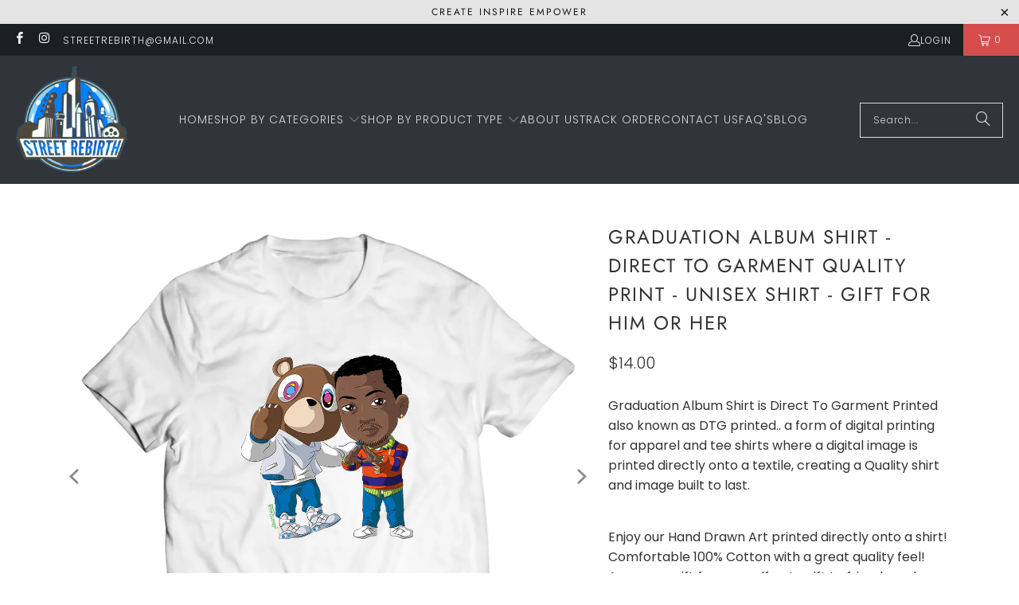

--- FILE ---
content_type: text/html; charset=utf-8
request_url: https://shopstreetrebirth.com/products/graduation-album-shirt-direct-to-garment-quality-print-unisex-shirt-gift-for-him-or-her
body_size: 42730
content:
<!DOCTYPE html>
<html class="no-js no-touch" lang="en">
  <head><meta name="google-site-verification" content="xncEFbyxOUdhc64JdlHSVK2aMPA3rDfux6-jXTz8Uuw" />
    <meta charset="utf-8">
    <meta http-equiv="cleartype" content="on">
    <meta name="robots" content="index,follow">

    <!-- Mobile Specific Metas -->
    <meta name="HandheldFriendly" content="True">
    <meta name="MobileOptimized" content="320">
    <meta name="viewport" content="width=device-width,initial-scale=1">
    <meta name="theme-color" content="#ffffff">

    
    <title>
      Graduation Album Shirt - Direct To Garment Quality Print - Unisex Shir - StreetRebirth
    </title>

    
      <meta name="description" content="Graduation Album Shirt is Direct To Garment Printed also known as DTG printed.. a form of digital printing for apparel and tee shirts where a digital image is printed directly onto a textile, creating a Quality shirt and image built to last. Enjoy our Hand Drawn Art printed directly onto a shirt! Comfortable 100% Cotto"/>
    

    <link rel="preconnect" href="https://fonts.shopifycdn.com" />
    <link rel="preconnect" href="https://cdn.shopify.com" />
    <link rel="preconnect" href="https://cdn.shopifycloud.com" />

    <link rel="dns-prefetch" href="https://v.shopify.com" />
    <link rel="dns-prefetch" href="https://www.youtube.com" />
    <link rel="dns-prefetch" href="https://vimeo.com" />

    <link href="//shopstreetrebirth.com/cdn/shop/t/26/assets/jquery.min.js?v=147293088974801289311731024713" as="script" rel="preload">

    <!-- Stylesheet for Fancybox library -->
    <link rel="stylesheet" href="//shopstreetrebirth.com/cdn/shop/t/26/assets/fancybox.css?v=19278034316635137701731024713" type="text/css" media="all" defer>

    <!-- Stylesheets for Turbo -->
    <link href="//shopstreetrebirth.com/cdn/shop/t/26/assets/styles.css?v=14224945337653627001762985728" rel="stylesheet" type="text/css" media="all" />

    <!-- Icons -->
    
      <link rel="shortcut icon" type="image/x-icon" href="//shopstreetrebirth.com/cdn/shop/t/26/assets/favicon.png?v=148718616098839658131731024713">
    
    <link rel="canonical" href="https://shopstreetrebirth.com/products/graduation-album-shirt-direct-to-garment-quality-print-unisex-shirt-gift-for-him-or-her"/>

    

    

    
      <script src="//shopstreetrebirth.com/cdn/shop/t/26/assets/currencies.js?v=1648699478663843391731024713" defer></script>
    

    
    <script>
      window.PXUTheme = window.PXUTheme || {};
      window.PXUTheme.version = '9.5.0';
      window.PXUTheme.name = 'Turbo';
    </script>
    


    
<template id="price-ui"><span class="price " data-price></span><span class="compare-at-price" data-compare-at-price></span><span class="unit-pricing" data-unit-pricing></span></template>
    <template id="price-ui-badge"><div class="price-ui-badge__sticker price-ui-badge__sticker--">
    <span class="price-ui-badge__sticker-text" data-badge></span>
  </div></template>
    
    <template id="price-ui__price"><span class="money" data-price></span></template>
    <template id="price-ui__price-range"><span class="price-min" data-price-min><span class="money" data-price></span></span> - <span class="price-max" data-price-max><span class="money" data-price></span></span></template>
    <template id="price-ui__unit-pricing"><span class="unit-quantity" data-unit-quantity></span> | <span class="unit-price" data-unit-price><span class="money" data-price></span></span> / <span class="unit-measurement" data-unit-measurement></span></template>
    <template id="price-ui-badge__percent-savings-range">Save up to <span data-price-percent></span>%</template>
    <template id="price-ui-badge__percent-savings">Save <span data-price-percent></span>%</template>
    <template id="price-ui-badge__price-savings-range">Save up to <span class="money" data-price></span></template>
    <template id="price-ui-badge__price-savings">Save <span class="money" data-price></span></template>
    <template id="price-ui-badge__on-sale">Sale</template>
    <template id="price-ui-badge__sold-out">Sold out</template>
    <template id="price-ui-badge__in-stock">In stock</template>
    


    <script>
      
window.PXUTheme = window.PXUTheme || {};


window.PXUTheme.theme_settings = {};
window.PXUTheme.currency = {};
window.PXUTheme.routes = window.PXUTheme.routes || {};


window.PXUTheme.theme_settings.display_tos_checkbox = false;
window.PXUTheme.theme_settings.go_to_checkout = false;
window.PXUTheme.theme_settings.cart_action = "ajax";
window.PXUTheme.theme_settings.cart_shipping_calculator = false;


window.PXUTheme.theme_settings.collection_swatches = false;
window.PXUTheme.theme_settings.collection_secondary_image = false;


window.PXUTheme.currency.show_multiple_currencies = false;
window.PXUTheme.currency.shop_currency = "USD";
window.PXUTheme.currency.default_currency = "USD";
window.PXUTheme.currency.display_format = "money_format";
window.PXUTheme.currency.money_format = "${{amount}}";
window.PXUTheme.currency.money_format_no_currency = "${{amount}}";
window.PXUTheme.currency.money_format_currency = "${{amount}} USD";
window.PXUTheme.currency.native_multi_currency = true;
window.PXUTheme.currency.iso_code = "USD";
window.PXUTheme.currency.symbol = "$";


window.PXUTheme.theme_settings.display_inventory_left = false;
window.PXUTheme.theme_settings.inventory_threshold = 10;
window.PXUTheme.theme_settings.limit_quantity = false;


window.PXUTheme.theme_settings.menu_position = null;


window.PXUTheme.theme_settings.newsletter_popup = false;
window.PXUTheme.theme_settings.newsletter_popup_days = "7";
window.PXUTheme.theme_settings.newsletter_popup_mobile = true;
window.PXUTheme.theme_settings.newsletter_popup_seconds = 8;


window.PXUTheme.theme_settings.pagination_type = "infinite_scroll";


window.PXUTheme.theme_settings.enable_shopify_collection_badges = true;
window.PXUTheme.theme_settings.quick_shop_thumbnail_position = "bottom-thumbnails";
window.PXUTheme.theme_settings.product_form_style = "select";
window.PXUTheme.theme_settings.sale_banner_enabled = true;
window.PXUTheme.theme_settings.display_savings = true;
window.PXUTheme.theme_settings.display_sold_out_price = true;
window.PXUTheme.theme_settings.free_text = "Free";
window.PXUTheme.theme_settings.video_looping = false;
window.PXUTheme.theme_settings.quick_shop_style = "inline";
window.PXUTheme.theme_settings.hover_enabled = false;


window.PXUTheme.routes.cart_url = "/cart";
window.PXUTheme.routes.cart_update_url = "/cart/update";
window.PXUTheme.routes.root_url = "/";
window.PXUTheme.routes.search_url = "/search";
window.PXUTheme.routes.all_products_collection_url = "/collections/all";
window.PXUTheme.routes.product_recommendations_url = "/recommendations/products";
window.PXUTheme.routes.predictive_search_url = "/search/suggest";


window.PXUTheme.theme_settings.image_loading_style = "appear";


window.PXUTheme.theme_settings.enable_autocomplete = true;


window.PXUTheme.theme_settings.page_dots_enabled = false;
window.PXUTheme.theme_settings.slideshow_arrow_size = "bold";


window.PXUTheme.theme_settings.quick_shop_enabled = true;


window.PXUTheme.theme_settings.enable_back_to_top_button = true;


window.PXUTheme.translation = {};


window.PXUTheme.translation.agree_to_terms_warning = "You must agree with the terms and conditions to checkout.";
window.PXUTheme.translation.one_item_left = "item left";
window.PXUTheme.translation.items_left_text = "items left";
window.PXUTheme.translation.cart_savings_text = "Total Savings";
window.PXUTheme.translation.cart_discount_text = "Discount";
window.PXUTheme.translation.cart_subtotal_text = "Subtotal";
window.PXUTheme.translation.cart_remove_text = "Remove";
window.PXUTheme.translation.cart_free_text = "Free";


window.PXUTheme.translation.newsletter_success_text = "Thank you for joining our mailing list!";


window.PXUTheme.translation.notify_email = "Enter your email address...";
window.PXUTheme.translation.notify_email_value = "Translation missing: en.contact.fields.email";
window.PXUTheme.translation.notify_email_send = "Send";
window.PXUTheme.translation.notify_message_first = "Please notify me when ";
window.PXUTheme.translation.notify_message_last = " becomes available - ";
window.PXUTheme.translation.notify_success_text = "Thanks! We will notify you when this product becomes available!";


window.PXUTheme.translation.add_to_cart = "Add to Cart";
window.PXUTheme.translation.coming_soon_text = "Coming Soon";
window.PXUTheme.translation.sold_out_text = "Sold Out";
window.PXUTheme.translation.sale_text = "Sale";
window.PXUTheme.translation.savings_text = "You Save";
window.PXUTheme.translation.percent_off_text = "% off";
window.PXUTheme.translation.from_text = "from";
window.PXUTheme.translation.new_text = "New";
window.PXUTheme.translation.pre_order_text = "Pre-Order";
window.PXUTheme.translation.unavailable_text = "Unavailable";


window.PXUTheme.translation.all_results = "View all results";
window.PXUTheme.translation.no_results = "Sorry, no results!";


window.PXUTheme.media_queries = {};
window.PXUTheme.media_queries.small = window.matchMedia( "(max-width: 480px)" );
window.PXUTheme.media_queries.medium = window.matchMedia( "(max-width: 798px)" );
window.PXUTheme.media_queries.large = window.matchMedia( "(min-width: 799px)" );
window.PXUTheme.media_queries.larger = window.matchMedia( "(min-width: 960px)" );
window.PXUTheme.media_queries.xlarge = window.matchMedia( "(min-width: 1200px)" );
window.PXUTheme.media_queries.ie10 = window.matchMedia( "all and (-ms-high-contrast: none), (-ms-high-contrast: active)" );
window.PXUTheme.media_queries.tablet = window.matchMedia( "only screen and (min-width: 799px) and (max-width: 1024px)" );
window.PXUTheme.media_queries.mobile_and_tablet = window.matchMedia( "(max-width: 1024px)" );

    </script>

    

    
      <script src="//shopstreetrebirth.com/cdn/shop/t/26/assets/instantclick.min.js?v=20092422000980684151731024713" data-no-instant defer></script>

      <script data-no-instant>
        window.addEventListener('DOMContentLoaded', function() {

          function inIframe() {
            try {
              return window.self !== window.top;
            } catch (e) {
              return true;
            }
          }

          if (!inIframe()){
            InstantClick.on('change', function() {

              $('head script[src*="shopify"]').each(function() {
                var script = document.createElement('script');
                script.type = 'text/javascript';
                script.src = $(this).attr('src');

                $('body').append(script);
              });

              $('body').removeClass('fancybox-active');
              $.fancybox.destroy();

              InstantClick.init();

            });
          }
        });
      </script>
    

    <script>
      
    </script>

    <script>window.performance && window.performance.mark && window.performance.mark('shopify.content_for_header.start');</script><meta id="shopify-digital-wallet" name="shopify-digital-wallet" content="/50311299244/digital_wallets/dialog">
<meta name="shopify-checkout-api-token" content="7f9b4b66b77d110703f5342170f93625">
<meta id="in-context-paypal-metadata" data-shop-id="50311299244" data-venmo-supported="false" data-environment="production" data-locale="en_US" data-paypal-v4="true" data-currency="USD">
<link rel="alternate" type="application/json+oembed" href="https://shopstreetrebirth.com/products/graduation-album-shirt-direct-to-garment-quality-print-unisex-shirt-gift-for-him-or-her.oembed">
<script async="async" src="/checkouts/internal/preloads.js?locale=en-US"></script>
<link rel="preconnect" href="https://shop.app" crossorigin="anonymous">
<script async="async" src="https://shop.app/checkouts/internal/preloads.js?locale=en-US&shop_id=50311299244" crossorigin="anonymous"></script>
<script id="apple-pay-shop-capabilities" type="application/json">{"shopId":50311299244,"countryCode":"US","currencyCode":"USD","merchantCapabilities":["supports3DS"],"merchantId":"gid:\/\/shopify\/Shop\/50311299244","merchantName":"StreetRebirth","requiredBillingContactFields":["postalAddress","email","phone"],"requiredShippingContactFields":["postalAddress","email","phone"],"shippingType":"shipping","supportedNetworks":["visa","masterCard","amex","discover","elo","jcb"],"total":{"type":"pending","label":"StreetRebirth","amount":"1.00"},"shopifyPaymentsEnabled":true,"supportsSubscriptions":true}</script>
<script id="shopify-features" type="application/json">{"accessToken":"7f9b4b66b77d110703f5342170f93625","betas":["rich-media-storefront-analytics"],"domain":"shopstreetrebirth.com","predictiveSearch":true,"shopId":50311299244,"locale":"en"}</script>
<script>var Shopify = Shopify || {};
Shopify.shop = "streetrebirth.myshopify.com";
Shopify.locale = "en";
Shopify.currency = {"active":"USD","rate":"1.0"};
Shopify.country = "US";
Shopify.theme = {"name":"turbo-portland","id":172731760938,"schema_name":"Turbo","schema_version":"9.5.0","theme_store_id":null,"role":"main"};
Shopify.theme.handle = "null";
Shopify.theme.style = {"id":null,"handle":null};
Shopify.cdnHost = "shopstreetrebirth.com/cdn";
Shopify.routes = Shopify.routes || {};
Shopify.routes.root = "/";</script>
<script type="module">!function(o){(o.Shopify=o.Shopify||{}).modules=!0}(window);</script>
<script>!function(o){function n(){var o=[];function n(){o.push(Array.prototype.slice.apply(arguments))}return n.q=o,n}var t=o.Shopify=o.Shopify||{};t.loadFeatures=n(),t.autoloadFeatures=n()}(window);</script>
<script>
  window.ShopifyPay = window.ShopifyPay || {};
  window.ShopifyPay.apiHost = "shop.app\/pay";
  window.ShopifyPay.redirectState = null;
</script>
<script id="shop-js-analytics" type="application/json">{"pageType":"product"}</script>
<script defer="defer" async type="module" src="//shopstreetrebirth.com/cdn/shopifycloud/shop-js/modules/v2/client.init-shop-cart-sync_BdyHc3Nr.en.esm.js"></script>
<script defer="defer" async type="module" src="//shopstreetrebirth.com/cdn/shopifycloud/shop-js/modules/v2/chunk.common_Daul8nwZ.esm.js"></script>
<script type="module">
  await import("//shopstreetrebirth.com/cdn/shopifycloud/shop-js/modules/v2/client.init-shop-cart-sync_BdyHc3Nr.en.esm.js");
await import("//shopstreetrebirth.com/cdn/shopifycloud/shop-js/modules/v2/chunk.common_Daul8nwZ.esm.js");

  window.Shopify.SignInWithShop?.initShopCartSync?.({"fedCMEnabled":true,"windoidEnabled":true});

</script>
<script defer="defer" async type="module" src="//shopstreetrebirth.com/cdn/shopifycloud/shop-js/modules/v2/client.payment-terms_MV4M3zvL.en.esm.js"></script>
<script defer="defer" async type="module" src="//shopstreetrebirth.com/cdn/shopifycloud/shop-js/modules/v2/chunk.common_Daul8nwZ.esm.js"></script>
<script defer="defer" async type="module" src="//shopstreetrebirth.com/cdn/shopifycloud/shop-js/modules/v2/chunk.modal_CQq8HTM6.esm.js"></script>
<script type="module">
  await import("//shopstreetrebirth.com/cdn/shopifycloud/shop-js/modules/v2/client.payment-terms_MV4M3zvL.en.esm.js");
await import("//shopstreetrebirth.com/cdn/shopifycloud/shop-js/modules/v2/chunk.common_Daul8nwZ.esm.js");
await import("//shopstreetrebirth.com/cdn/shopifycloud/shop-js/modules/v2/chunk.modal_CQq8HTM6.esm.js");

  
</script>
<script>
  window.Shopify = window.Shopify || {};
  if (!window.Shopify.featureAssets) window.Shopify.featureAssets = {};
  window.Shopify.featureAssets['shop-js'] = {"shop-cart-sync":["modules/v2/client.shop-cart-sync_QYOiDySF.en.esm.js","modules/v2/chunk.common_Daul8nwZ.esm.js"],"init-fed-cm":["modules/v2/client.init-fed-cm_DchLp9rc.en.esm.js","modules/v2/chunk.common_Daul8nwZ.esm.js"],"shop-button":["modules/v2/client.shop-button_OV7bAJc5.en.esm.js","modules/v2/chunk.common_Daul8nwZ.esm.js"],"init-windoid":["modules/v2/client.init-windoid_DwxFKQ8e.en.esm.js","modules/v2/chunk.common_Daul8nwZ.esm.js"],"shop-cash-offers":["modules/v2/client.shop-cash-offers_DWtL6Bq3.en.esm.js","modules/v2/chunk.common_Daul8nwZ.esm.js","modules/v2/chunk.modal_CQq8HTM6.esm.js"],"shop-toast-manager":["modules/v2/client.shop-toast-manager_CX9r1SjA.en.esm.js","modules/v2/chunk.common_Daul8nwZ.esm.js"],"init-shop-email-lookup-coordinator":["modules/v2/client.init-shop-email-lookup-coordinator_UhKnw74l.en.esm.js","modules/v2/chunk.common_Daul8nwZ.esm.js"],"pay-button":["modules/v2/client.pay-button_DzxNnLDY.en.esm.js","modules/v2/chunk.common_Daul8nwZ.esm.js"],"avatar":["modules/v2/client.avatar_BTnouDA3.en.esm.js"],"init-shop-cart-sync":["modules/v2/client.init-shop-cart-sync_BdyHc3Nr.en.esm.js","modules/v2/chunk.common_Daul8nwZ.esm.js"],"shop-login-button":["modules/v2/client.shop-login-button_D8B466_1.en.esm.js","modules/v2/chunk.common_Daul8nwZ.esm.js","modules/v2/chunk.modal_CQq8HTM6.esm.js"],"init-customer-accounts-sign-up":["modules/v2/client.init-customer-accounts-sign-up_C8fpPm4i.en.esm.js","modules/v2/client.shop-login-button_D8B466_1.en.esm.js","modules/v2/chunk.common_Daul8nwZ.esm.js","modules/v2/chunk.modal_CQq8HTM6.esm.js"],"init-shop-for-new-customer-accounts":["modules/v2/client.init-shop-for-new-customer-accounts_CVTO0Ztu.en.esm.js","modules/v2/client.shop-login-button_D8B466_1.en.esm.js","modules/v2/chunk.common_Daul8nwZ.esm.js","modules/v2/chunk.modal_CQq8HTM6.esm.js"],"init-customer-accounts":["modules/v2/client.init-customer-accounts_dRgKMfrE.en.esm.js","modules/v2/client.shop-login-button_D8B466_1.en.esm.js","modules/v2/chunk.common_Daul8nwZ.esm.js","modules/v2/chunk.modal_CQq8HTM6.esm.js"],"shop-follow-button":["modules/v2/client.shop-follow-button_CkZpjEct.en.esm.js","modules/v2/chunk.common_Daul8nwZ.esm.js","modules/v2/chunk.modal_CQq8HTM6.esm.js"],"lead-capture":["modules/v2/client.lead-capture_BntHBhfp.en.esm.js","modules/v2/chunk.common_Daul8nwZ.esm.js","modules/v2/chunk.modal_CQq8HTM6.esm.js"],"checkout-modal":["modules/v2/client.checkout-modal_CfxcYbTm.en.esm.js","modules/v2/chunk.common_Daul8nwZ.esm.js","modules/v2/chunk.modal_CQq8HTM6.esm.js"],"shop-login":["modules/v2/client.shop-login_Da4GZ2H6.en.esm.js","modules/v2/chunk.common_Daul8nwZ.esm.js","modules/v2/chunk.modal_CQq8HTM6.esm.js"],"payment-terms":["modules/v2/client.payment-terms_MV4M3zvL.en.esm.js","modules/v2/chunk.common_Daul8nwZ.esm.js","modules/v2/chunk.modal_CQq8HTM6.esm.js"]};
</script>
<script>(function() {
  var isLoaded = false;
  function asyncLoad() {
    if (isLoaded) return;
    isLoaded = true;
    var urls = ["https:\/\/cdn.autoketing.org\/sdk-cdn\/currency-convert\/dist\/currency-convert-embed.js?shop=streetrebirth.myshopify.com","\/\/cdn.ywxi.net\/js\/partner-shopify.js?shop=streetrebirth.myshopify.com","\/\/code.tidio.co\/tfwljg4jnt3vqrsuxcxtnj9wa5jbd02t.js?shop=streetrebirth.myshopify.com","https:\/\/d10lpsik1i8c69.cloudfront.net\/w.js?shop=streetrebirth.myshopify.com","https:\/\/trust.conversionbear.com\/script?app=trust_badge\u0026shop=streetrebirth.myshopify.com","https:\/\/bingshoppingtool-t2app-prod.trafficmanager.net\/uet\/tracking_script?shop=streetrebirth.myshopify.com","https:\/\/shopstreetrebirth.com\/apps\/giraffly-trust\/trust-worker-487b160296436acc098281de86bd17d9d9ca44e3.js?v=20231117220149\u0026shop=streetrebirth.myshopify.com","https:\/\/upsell.conversionbear.com\/script?app=upsell\u0026shop=streetrebirth.myshopify.com","\/\/shopify.privy.com\/widget.js?shop=streetrebirth.myshopify.com"];
    for (var i = 0; i < urls.length; i++) {
      var s = document.createElement('script');
      s.type = 'text/javascript';
      s.async = true;
      s.src = urls[i];
      var x = document.getElementsByTagName('script')[0];
      x.parentNode.insertBefore(s, x);
    }
  };
  if(window.attachEvent) {
    window.attachEvent('onload', asyncLoad);
  } else {
    window.addEventListener('load', asyncLoad, false);
  }
})();</script>
<script id="__st">var __st={"a":50311299244,"offset":-28800,"reqid":"03194d14-c8ef-418e-9ff5-2afb5e405a52-1768959220","pageurl":"shopstreetrebirth.com\/products\/graduation-album-shirt-direct-to-garment-quality-print-unisex-shirt-gift-for-him-or-her","u":"9df96efd0f81","p":"product","rtyp":"product","rid":7159638163628};</script>
<script>window.ShopifyPaypalV4VisibilityTracking = true;</script>
<script id="captcha-bootstrap">!function(){'use strict';const t='contact',e='account',n='new_comment',o=[[t,t],['blogs',n],['comments',n],[t,'customer']],c=[[e,'customer_login'],[e,'guest_login'],[e,'recover_customer_password'],[e,'create_customer']],r=t=>t.map((([t,e])=>`form[action*='/${t}']:not([data-nocaptcha='true']) input[name='form_type'][value='${e}']`)).join(','),a=t=>()=>t?[...document.querySelectorAll(t)].map((t=>t.form)):[];function s(){const t=[...o],e=r(t);return a(e)}const i='password',u='form_key',d=['recaptcha-v3-token','g-recaptcha-response','h-captcha-response',i],f=()=>{try{return window.sessionStorage}catch{return}},m='__shopify_v',_=t=>t.elements[u];function p(t,e,n=!1){try{const o=window.sessionStorage,c=JSON.parse(o.getItem(e)),{data:r}=function(t){const{data:e,action:n}=t;return t[m]||n?{data:e,action:n}:{data:t,action:n}}(c);for(const[e,n]of Object.entries(r))t.elements[e]&&(t.elements[e].value=n);n&&o.removeItem(e)}catch(o){console.error('form repopulation failed',{error:o})}}const l='form_type',E='cptcha';function T(t){t.dataset[E]=!0}const w=window,h=w.document,L='Shopify',v='ce_forms',y='captcha';let A=!1;((t,e)=>{const n=(g='f06e6c50-85a8-45c8-87d0-21a2b65856fe',I='https://cdn.shopify.com/shopifycloud/storefront-forms-hcaptcha/ce_storefront_forms_captcha_hcaptcha.v1.5.2.iife.js',D={infoText:'Protected by hCaptcha',privacyText:'Privacy',termsText:'Terms'},(t,e,n)=>{const o=w[L][v],c=o.bindForm;if(c)return c(t,g,e,D).then(n);var r;o.q.push([[t,g,e,D],n]),r=I,A||(h.body.append(Object.assign(h.createElement('script'),{id:'captcha-provider',async:!0,src:r})),A=!0)});var g,I,D;w[L]=w[L]||{},w[L][v]=w[L][v]||{},w[L][v].q=[],w[L][y]=w[L][y]||{},w[L][y].protect=function(t,e){n(t,void 0,e),T(t)},Object.freeze(w[L][y]),function(t,e,n,w,h,L){const[v,y,A,g]=function(t,e,n){const i=e?o:[],u=t?c:[],d=[...i,...u],f=r(d),m=r(i),_=r(d.filter((([t,e])=>n.includes(e))));return[a(f),a(m),a(_),s()]}(w,h,L),I=t=>{const e=t.target;return e instanceof HTMLFormElement?e:e&&e.form},D=t=>v().includes(t);t.addEventListener('submit',(t=>{const e=I(t);if(!e)return;const n=D(e)&&!e.dataset.hcaptchaBound&&!e.dataset.recaptchaBound,o=_(e),c=g().includes(e)&&(!o||!o.value);(n||c)&&t.preventDefault(),c&&!n&&(function(t){try{if(!f())return;!function(t){const e=f();if(!e)return;const n=_(t);if(!n)return;const o=n.value;o&&e.removeItem(o)}(t);const e=Array.from(Array(32),(()=>Math.random().toString(36)[2])).join('');!function(t,e){_(t)||t.append(Object.assign(document.createElement('input'),{type:'hidden',name:u})),t.elements[u].value=e}(t,e),function(t,e){const n=f();if(!n)return;const o=[...t.querySelectorAll(`input[type='${i}']`)].map((({name:t})=>t)),c=[...d,...o],r={};for(const[a,s]of new FormData(t).entries())c.includes(a)||(r[a]=s);n.setItem(e,JSON.stringify({[m]:1,action:t.action,data:r}))}(t,e)}catch(e){console.error('failed to persist form',e)}}(e),e.submit())}));const S=(t,e)=>{t&&!t.dataset[E]&&(n(t,e.some((e=>e===t))),T(t))};for(const o of['focusin','change'])t.addEventListener(o,(t=>{const e=I(t);D(e)&&S(e,y())}));const B=e.get('form_key'),M=e.get(l),P=B&&M;t.addEventListener('DOMContentLoaded',(()=>{const t=y();if(P)for(const e of t)e.elements[l].value===M&&p(e,B);[...new Set([...A(),...v().filter((t=>'true'===t.dataset.shopifyCaptcha))])].forEach((e=>S(e,t)))}))}(h,new URLSearchParams(w.location.search),n,t,e,['guest_login'])})(!0,!1)}();</script>
<script integrity="sha256-4kQ18oKyAcykRKYeNunJcIwy7WH5gtpwJnB7kiuLZ1E=" data-source-attribution="shopify.loadfeatures" defer="defer" src="//shopstreetrebirth.com/cdn/shopifycloud/storefront/assets/storefront/load_feature-a0a9edcb.js" crossorigin="anonymous"></script>
<script crossorigin="anonymous" defer="defer" src="//shopstreetrebirth.com/cdn/shopifycloud/storefront/assets/shopify_pay/storefront-65b4c6d7.js?v=20250812"></script>
<script data-source-attribution="shopify.dynamic_checkout.dynamic.init">var Shopify=Shopify||{};Shopify.PaymentButton=Shopify.PaymentButton||{isStorefrontPortableWallets:!0,init:function(){window.Shopify.PaymentButton.init=function(){};var t=document.createElement("script");t.src="https://shopstreetrebirth.com/cdn/shopifycloud/portable-wallets/latest/portable-wallets.en.js",t.type="module",document.head.appendChild(t)}};
</script>
<script data-source-attribution="shopify.dynamic_checkout.buyer_consent">
  function portableWalletsHideBuyerConsent(e){var t=document.getElementById("shopify-buyer-consent"),n=document.getElementById("shopify-subscription-policy-button");t&&n&&(t.classList.add("hidden"),t.setAttribute("aria-hidden","true"),n.removeEventListener("click",e))}function portableWalletsShowBuyerConsent(e){var t=document.getElementById("shopify-buyer-consent"),n=document.getElementById("shopify-subscription-policy-button");t&&n&&(t.classList.remove("hidden"),t.removeAttribute("aria-hidden"),n.addEventListener("click",e))}window.Shopify?.PaymentButton&&(window.Shopify.PaymentButton.hideBuyerConsent=portableWalletsHideBuyerConsent,window.Shopify.PaymentButton.showBuyerConsent=portableWalletsShowBuyerConsent);
</script>
<script data-source-attribution="shopify.dynamic_checkout.cart.bootstrap">document.addEventListener("DOMContentLoaded",(function(){function t(){return document.querySelector("shopify-accelerated-checkout-cart, shopify-accelerated-checkout")}if(t())Shopify.PaymentButton.init();else{new MutationObserver((function(e,n){t()&&(Shopify.PaymentButton.init(),n.disconnect())})).observe(document.body,{childList:!0,subtree:!0})}}));
</script>
<link id="shopify-accelerated-checkout-styles" rel="stylesheet" media="screen" href="https://shopstreetrebirth.com/cdn/shopifycloud/portable-wallets/latest/accelerated-checkout-backwards-compat.css" crossorigin="anonymous">
<style id="shopify-accelerated-checkout-cart">
        #shopify-buyer-consent {
  margin-top: 1em;
  display: inline-block;
  width: 100%;
}

#shopify-buyer-consent.hidden {
  display: none;
}

#shopify-subscription-policy-button {
  background: none;
  border: none;
  padding: 0;
  text-decoration: underline;
  font-size: inherit;
  cursor: pointer;
}

#shopify-subscription-policy-button::before {
  box-shadow: none;
}

      </style>

<script>window.performance && window.performance.mark && window.performance.mark('shopify.content_for_header.end');</script>

    

<meta name="author" content="StreetRebirth">
<meta property="og:url" content="https://shopstreetrebirth.com/products/graduation-album-shirt-direct-to-garment-quality-print-unisex-shirt-gift-for-him-or-her">
<meta property="og:site_name" content="StreetRebirth">




  <meta property="og:type" content="product">
  <meta property="og:title" content="Graduation Album Shirt - Direct To Garment Quality Print - Unisex Shirt - Gift For Him or Her">
  
    
      <meta property="og:image" content="https://shopstreetrebirth.com/cdn/shop/products/GraduationAlbum_7b7d0b8c-3b2a-4bda-b2ce-8a3ad7666e5a_600x.jpg?v=1643247067">
      <meta property="og:image:secure_url" content="https://shopstreetrebirth.com/cdn/shop/products/GraduationAlbum_7b7d0b8c-3b2a-4bda-b2ce-8a3ad7666e5a_600x.jpg?v=1643247067">
      
      <meta property="og:image:width" content="1249">
      <meta property="og:image:height" content="1270">
    
      <meta property="og:image" content="https://shopstreetrebirth.com/cdn/shop/products/GraduationAlbum_600x.jpg?v=1643247066">
      <meta property="og:image:secure_url" content="https://shopstreetrebirth.com/cdn/shop/products/GraduationAlbum_600x.jpg?v=1643247066">
      
      <meta property="og:image:width" content="764">
      <meta property="og:image:height" content="526">
    
  
  <meta property="product:price:amount" content="14.00">
  <meta property="product:price:currency" content="USD">



  <meta property="og:description" content="Graduation Album Shirt is Direct To Garment Printed also known as DTG printed.. a form of digital printing for apparel and tee shirts where a digital image is printed directly onto a textile, creating a Quality shirt and image built to last. Enjoy our Hand Drawn Art printed directly onto a shirt! Comfortable 100% Cotto">




<meta name="twitter:card" content="summary">

  <meta name="twitter:title" content="Graduation Album Shirt - Direct To Garment Quality Print - Unisex Shirt - Gift For Him or Her">
  <meta name="twitter:description" content="Graduation Album Shirt is Direct To Garment Printed also known as DTG printed.. a form of digital printing for apparel and tee shirts where a digital image is printed directly onto a textile, creating a Quality shirt and image built to last.

Enjoy our Hand Drawn Art printed directly onto a shirt! Comfortable 100% Cotton with a great quality feel! Awesome gift for yourself or to gift to friends and family!

Suggested Washing: Wash inside out with cold water with similar colors using a gentle cycle
Ironing: If ironing is necessary, iron inside-out on a medium heat setting.
Drying: Hang-dry preferred
">
  <meta name="twitter:image" content="https://shopstreetrebirth.com/cdn/shop/products/GraduationAlbum_7b7d0b8c-3b2a-4bda-b2ce-8a3ad7666e5a_240x.jpg?v=1643247067">
  <meta name="twitter:image:width" content="240">
  <meta name="twitter:image:height" content="240">
  <meta name="twitter:image:alt" content="Graduation Album Shirt - Direct To Garment Quality Print - Unisex Shirt - Gift For Him or Her">



    
    
  <!-- BEGIN app block: shopify://apps/judge-me-reviews/blocks/judgeme_core/61ccd3b1-a9f2-4160-9fe9-4fec8413e5d8 --><!-- Start of Judge.me Core -->






<link rel="dns-prefetch" href="https://cdnwidget.judge.me">
<link rel="dns-prefetch" href="https://cdn.judge.me">
<link rel="dns-prefetch" href="https://cdn1.judge.me">
<link rel="dns-prefetch" href="https://api.judge.me">

<script data-cfasync='false' class='jdgm-settings-script'>window.jdgmSettings={"pagination":5,"disable_web_reviews":false,"badge_no_review_text":"No reviews","badge_n_reviews_text":"{{ n }} review/reviews","hide_badge_preview_if_no_reviews":true,"badge_hide_text":false,"enforce_center_preview_badge":false,"widget_title":"Customer Reviews","widget_open_form_text":"Write a review","widget_close_form_text":"Cancel review","widget_refresh_page_text":"Refresh page","widget_summary_text":"Based on {{ number_of_reviews }} review/reviews","widget_no_review_text":"Be the first to write a review","widget_name_field_text":"Display name","widget_verified_name_field_text":"Verified Name (public)","widget_name_placeholder_text":"Display name","widget_required_field_error_text":"This field is required.","widget_email_field_text":"Email address","widget_verified_email_field_text":"Verified Email (private, can not be edited)","widget_email_placeholder_text":"Your email address","widget_email_field_error_text":"Please enter a valid email address.","widget_rating_field_text":"Rating","widget_review_title_field_text":"Review Title","widget_review_title_placeholder_text":"Give your review a title","widget_review_body_field_text":"Review content","widget_review_body_placeholder_text":"Start writing here...","widget_pictures_field_text":"Picture/Video (optional)","widget_submit_review_text":"Submit Review","widget_submit_verified_review_text":"Submit Verified Review","widget_submit_success_msg_with_auto_publish":"Thank you! Please refresh the page in a few moments to see your review. You can remove or edit your review by logging into \u003ca href='https://judge.me/login' target='_blank' rel='nofollow noopener'\u003eJudge.me\u003c/a\u003e","widget_submit_success_msg_no_auto_publish":"Thank you! Your review will be published as soon as it is approved by the shop admin. You can remove or edit your review by logging into \u003ca href='https://judge.me/login' target='_blank' rel='nofollow noopener'\u003eJudge.me\u003c/a\u003e","widget_show_default_reviews_out_of_total_text":"Showing {{ n_reviews_shown }} out of {{ n_reviews }} reviews.","widget_show_all_link_text":"Show all","widget_show_less_link_text":"Show less","widget_author_said_text":"{{ reviewer_name }} said:","widget_days_text":"{{ n }} days ago","widget_weeks_text":"{{ n }} week/weeks ago","widget_months_text":"{{ n }} month/months ago","widget_years_text":"{{ n }} year/years ago","widget_yesterday_text":"Yesterday","widget_today_text":"Today","widget_replied_text":"\u003e\u003e {{ shop_name }} replied:","widget_read_more_text":"Read more","widget_reviewer_name_as_initial":"","widget_rating_filter_color":"#fbcd0a","widget_rating_filter_see_all_text":"See all reviews","widget_sorting_most_recent_text":"Most Recent","widget_sorting_highest_rating_text":"Highest Rating","widget_sorting_lowest_rating_text":"Lowest Rating","widget_sorting_with_pictures_text":"Only Pictures","widget_sorting_most_helpful_text":"Most Helpful","widget_open_question_form_text":"Ask a question","widget_reviews_subtab_text":"Reviews","widget_questions_subtab_text":"Questions","widget_question_label_text":"Question","widget_answer_label_text":"Answer","widget_question_placeholder_text":"Write your question here","widget_submit_question_text":"Submit Question","widget_question_submit_success_text":"Thank you for your question! We will notify you once it gets answered.","verified_badge_text":"Verified","verified_badge_bg_color":"","verified_badge_text_color":"","verified_badge_placement":"left-of-reviewer-name","widget_review_max_height":"","widget_hide_border":false,"widget_social_share":false,"widget_thumb":false,"widget_review_location_show":false,"widget_location_format":"","all_reviews_include_out_of_store_products":true,"all_reviews_out_of_store_text":"(out of store)","all_reviews_pagination":100,"all_reviews_product_name_prefix_text":"about","enable_review_pictures":true,"enable_question_anwser":false,"widget_theme":"default","review_date_format":"mm/dd/yyyy","default_sort_method":"most-recent","widget_product_reviews_subtab_text":"Product Reviews","widget_shop_reviews_subtab_text":"Shop Reviews","widget_other_products_reviews_text":"Reviews for other products","widget_store_reviews_subtab_text":"Store reviews","widget_no_store_reviews_text":"This store hasn't received any reviews yet","widget_web_restriction_product_reviews_text":"This product hasn't received any reviews yet","widget_no_items_text":"No items found","widget_show_more_text":"Show more","widget_write_a_store_review_text":"Write a Store Review","widget_other_languages_heading":"Reviews in Other Languages","widget_translate_review_text":"Translate review to {{ language }}","widget_translating_review_text":"Translating...","widget_show_original_translation_text":"Show original ({{ language }})","widget_translate_review_failed_text":"Review couldn't be translated.","widget_translate_review_retry_text":"Retry","widget_translate_review_try_again_later_text":"Try again later","show_product_url_for_grouped_product":false,"widget_sorting_pictures_first_text":"Pictures First","show_pictures_on_all_rev_page_mobile":false,"show_pictures_on_all_rev_page_desktop":false,"floating_tab_hide_mobile_install_preference":false,"floating_tab_button_name":"★ Reviews","floating_tab_title":"Let customers speak for us","floating_tab_button_color":"","floating_tab_button_background_color":"","floating_tab_url":"","floating_tab_url_enabled":false,"floating_tab_tab_style":"text","all_reviews_text_badge_text":"Customers rate us {{ shop.metafields.judgeme.all_reviews_rating | round: 1 }}/5 based on {{ shop.metafields.judgeme.all_reviews_count }} reviews.","all_reviews_text_badge_text_branded_style":"{{ shop.metafields.judgeme.all_reviews_rating | round: 1 }} out of 5 stars based on {{ shop.metafields.judgeme.all_reviews_count }} reviews","is_all_reviews_text_badge_a_link":false,"show_stars_for_all_reviews_text_badge":false,"all_reviews_text_badge_url":"","all_reviews_text_style":"branded","all_reviews_text_color_style":"judgeme_brand_color","all_reviews_text_color":"#108474","all_reviews_text_show_jm_brand":false,"featured_carousel_show_header":true,"featured_carousel_title":"Let customers speak for us","testimonials_carousel_title":"Customers are saying","videos_carousel_title":"Real customer stories","cards_carousel_title":"Customers are saying","featured_carousel_count_text":"from {{ n }} reviews","featured_carousel_add_link_to_all_reviews_page":false,"featured_carousel_url":"","featured_carousel_show_images":true,"featured_carousel_autoslide_interval":5,"featured_carousel_arrows_on_the_sides":false,"featured_carousel_height":250,"featured_carousel_width":80,"featured_carousel_image_size":0,"featured_carousel_image_height":250,"featured_carousel_arrow_color":"#eeeeee","verified_count_badge_style":"branded","verified_count_badge_orientation":"horizontal","verified_count_badge_color_style":"judgeme_brand_color","verified_count_badge_color":"#108474","is_verified_count_badge_a_link":false,"verified_count_badge_url":"","verified_count_badge_show_jm_brand":true,"widget_rating_preset_default":5,"widget_first_sub_tab":"product-reviews","widget_show_histogram":true,"widget_histogram_use_custom_color":false,"widget_pagination_use_custom_color":false,"widget_star_use_custom_color":false,"widget_verified_badge_use_custom_color":false,"widget_write_review_use_custom_color":false,"picture_reminder_submit_button":"Upload Pictures","enable_review_videos":false,"mute_video_by_default":false,"widget_sorting_videos_first_text":"Videos First","widget_review_pending_text":"Pending","featured_carousel_items_for_large_screen":3,"social_share_options_order":"Facebook,Twitter","remove_microdata_snippet":true,"disable_json_ld":false,"enable_json_ld_products":false,"preview_badge_show_question_text":false,"preview_badge_no_question_text":"No questions","preview_badge_n_question_text":"{{ number_of_questions }} question/questions","qa_badge_show_icon":false,"qa_badge_position":"same-row","remove_judgeme_branding":false,"widget_add_search_bar":false,"widget_search_bar_placeholder":"Search","widget_sorting_verified_only_text":"Verified only","featured_carousel_theme":"default","featured_carousel_show_rating":true,"featured_carousel_show_title":true,"featured_carousel_show_body":true,"featured_carousel_show_date":false,"featured_carousel_show_reviewer":true,"featured_carousel_show_product":false,"featured_carousel_header_background_color":"#108474","featured_carousel_header_text_color":"#ffffff","featured_carousel_name_product_separator":"reviewed","featured_carousel_full_star_background":"#108474","featured_carousel_empty_star_background":"#dadada","featured_carousel_vertical_theme_background":"#f9fafb","featured_carousel_verified_badge_enable":true,"featured_carousel_verified_badge_color":"#108474","featured_carousel_border_style":"round","featured_carousel_review_line_length_limit":3,"featured_carousel_more_reviews_button_text":"Read more reviews","featured_carousel_view_product_button_text":"View product","all_reviews_page_load_reviews_on":"scroll","all_reviews_page_load_more_text":"Load More Reviews","disable_fb_tab_reviews":false,"enable_ajax_cdn_cache":false,"widget_advanced_speed_features":5,"widget_public_name_text":"displayed publicly like","default_reviewer_name":"John Smith","default_reviewer_name_has_non_latin":true,"widget_reviewer_anonymous":"Anonymous","medals_widget_title":"Judge.me Review Medals","medals_widget_background_color":"#f9fafb","medals_widget_position":"footer_all_pages","medals_widget_border_color":"#f9fafb","medals_widget_verified_text_position":"left","medals_widget_use_monochromatic_version":false,"medals_widget_elements_color":"#108474","show_reviewer_avatar":true,"widget_invalid_yt_video_url_error_text":"Not a YouTube video URL","widget_max_length_field_error_text":"Please enter no more than {0} characters.","widget_show_country_flag":false,"widget_show_collected_via_shop_app":true,"widget_verified_by_shop_badge_style":"light","widget_verified_by_shop_text":"Verified by Shop","widget_show_photo_gallery":false,"widget_load_with_code_splitting":true,"widget_ugc_install_preference":false,"widget_ugc_title":"Made by us, Shared by you","widget_ugc_subtitle":"Tag us to see your picture featured in our page","widget_ugc_arrows_color":"#ffffff","widget_ugc_primary_button_text":"Buy Now","widget_ugc_primary_button_background_color":"#108474","widget_ugc_primary_button_text_color":"#ffffff","widget_ugc_primary_button_border_width":"0","widget_ugc_primary_button_border_style":"none","widget_ugc_primary_button_border_color":"#108474","widget_ugc_primary_button_border_radius":"25","widget_ugc_secondary_button_text":"Load More","widget_ugc_secondary_button_background_color":"#ffffff","widget_ugc_secondary_button_text_color":"#108474","widget_ugc_secondary_button_border_width":"2","widget_ugc_secondary_button_border_style":"solid","widget_ugc_secondary_button_border_color":"#108474","widget_ugc_secondary_button_border_radius":"25","widget_ugc_reviews_button_text":"View Reviews","widget_ugc_reviews_button_background_color":"#ffffff","widget_ugc_reviews_button_text_color":"#108474","widget_ugc_reviews_button_border_width":"2","widget_ugc_reviews_button_border_style":"solid","widget_ugc_reviews_button_border_color":"#108474","widget_ugc_reviews_button_border_radius":"25","widget_ugc_reviews_button_link_to":"judgeme-reviews-page","widget_ugc_show_post_date":true,"widget_ugc_max_width":"800","widget_rating_metafield_value_type":true,"widget_primary_color":"#108474","widget_enable_secondary_color":false,"widget_secondary_color":"#edf5f5","widget_summary_average_rating_text":"{{ average_rating }} out of 5","widget_media_grid_title":"Customer photos \u0026 videos","widget_media_grid_see_more_text":"See more","widget_round_style":true,"widget_show_product_medals":true,"widget_verified_by_judgeme_text":"Verified by Judge.me","widget_show_store_medals":true,"widget_verified_by_judgeme_text_in_store_medals":"Verified by Judge.me","widget_media_field_exceed_quantity_message":"Sorry, we can only accept {{ max_media }} for one review.","widget_media_field_exceed_limit_message":"{{ file_name }} is too large, please select a {{ media_type }} less than {{ size_limit }}MB.","widget_review_submitted_text":"Review Submitted!","widget_question_submitted_text":"Question Submitted!","widget_close_form_text_question":"Cancel","widget_write_your_answer_here_text":"Write your answer here","widget_enabled_branded_link":true,"widget_show_collected_by_judgeme":false,"widget_reviewer_name_color":"","widget_write_review_text_color":"","widget_write_review_bg_color":"","widget_collected_by_judgeme_text":"collected by Judge.me","widget_pagination_type":"standard","widget_load_more_text":"Load More","widget_load_more_color":"#108474","widget_full_review_text":"Full Review","widget_read_more_reviews_text":"Read More Reviews","widget_read_questions_text":"Read Questions","widget_questions_and_answers_text":"Questions \u0026 Answers","widget_verified_by_text":"Verified by","widget_verified_text":"Verified","widget_number_of_reviews_text":"{{ number_of_reviews }} reviews","widget_back_button_text":"Back","widget_next_button_text":"Next","widget_custom_forms_filter_button":"Filters","custom_forms_style":"horizontal","widget_show_review_information":false,"how_reviews_are_collected":"How reviews are collected?","widget_show_review_keywords":false,"widget_gdpr_statement":"How we use your data: We'll only contact you about the review you left, and only if necessary. By submitting your review, you agree to Judge.me's \u003ca href='https://judge.me/terms' target='_blank' rel='nofollow noopener'\u003eterms\u003c/a\u003e, \u003ca href='https://judge.me/privacy' target='_blank' rel='nofollow noopener'\u003eprivacy\u003c/a\u003e and \u003ca href='https://judge.me/content-policy' target='_blank' rel='nofollow noopener'\u003econtent\u003c/a\u003e policies.","widget_multilingual_sorting_enabled":false,"widget_translate_review_content_enabled":false,"widget_translate_review_content_method":"manual","popup_widget_review_selection":"automatically_with_pictures","popup_widget_round_border_style":true,"popup_widget_show_title":true,"popup_widget_show_body":true,"popup_widget_show_reviewer":false,"popup_widget_show_product":true,"popup_widget_show_pictures":true,"popup_widget_use_review_picture":true,"popup_widget_show_on_home_page":true,"popup_widget_show_on_product_page":true,"popup_widget_show_on_collection_page":true,"popup_widget_show_on_cart_page":true,"popup_widget_position":"bottom_left","popup_widget_first_review_delay":5,"popup_widget_duration":5,"popup_widget_interval":5,"popup_widget_review_count":5,"popup_widget_hide_on_mobile":true,"review_snippet_widget_round_border_style":true,"review_snippet_widget_card_color":"#FFFFFF","review_snippet_widget_slider_arrows_background_color":"#FFFFFF","review_snippet_widget_slider_arrows_color":"#000000","review_snippet_widget_star_color":"#108474","show_product_variant":false,"all_reviews_product_variant_label_text":"Variant: ","widget_show_verified_branding":true,"widget_ai_summary_title":"Customers say","widget_ai_summary_disclaimer":"AI-powered review summary based on recent customer reviews","widget_show_ai_summary":false,"widget_show_ai_summary_bg":false,"widget_show_review_title_input":false,"redirect_reviewers_invited_via_email":"external_form","request_store_review_after_product_review":true,"request_review_other_products_in_order":true,"review_form_color_scheme":"default","review_form_corner_style":"square","review_form_star_color":{},"review_form_text_color":"#333333","review_form_background_color":"#ffffff","review_form_field_background_color":"#fafafa","review_form_button_color":{},"review_form_button_text_color":"#ffffff","review_form_modal_overlay_color":"#000000","review_content_screen_title_text":"How would you rate this product?","review_content_introduction_text":"We would love it if you would share a bit about your experience.","store_review_form_title_text":"How would you rate this store?","store_review_form_introduction_text":"We would love it if you would share a bit about your experience.","show_review_guidance_text":true,"one_star_review_guidance_text":"Poor","five_star_review_guidance_text":"Great","customer_information_screen_title_text":"About you","customer_information_introduction_text":"Please tell us more about you.","custom_questions_screen_title_text":"Your experience in more detail","custom_questions_introduction_text":"Here are a few questions to help us understand more about your experience.","review_submitted_screen_title_text":"Thanks for your review!","review_submitted_screen_thank_you_text":"We are processing it and it will appear on the store soon.","review_submitted_screen_email_verification_text":"Please confirm your email by clicking the link we just sent you. This helps us keep reviews authentic.","review_submitted_request_store_review_text":"Would you like to share your experience of shopping with us?","review_submitted_review_other_products_text":"Would you like to review these products?","store_review_screen_title_text":"Would you like to share your experience of shopping with us?","store_review_introduction_text":"We value your feedback and use it to improve. Please share any thoughts or suggestions you have.","reviewer_media_screen_title_picture_text":"Share a picture","reviewer_media_introduction_picture_text":"Upload a photo to support your review.","reviewer_media_screen_title_video_text":"Share a video","reviewer_media_introduction_video_text":"Upload a video to support your review.","reviewer_media_screen_title_picture_or_video_text":"Share a picture or video","reviewer_media_introduction_picture_or_video_text":"Upload a photo or video to support your review.","reviewer_media_youtube_url_text":"Paste your Youtube URL here","advanced_settings_next_step_button_text":"Next","advanced_settings_close_review_button_text":"Close","modal_write_review_flow":true,"write_review_flow_required_text":"Required","write_review_flow_privacy_message_text":"We respect your privacy.","write_review_flow_anonymous_text":"Post review as anonymous","write_review_flow_visibility_text":"This won't be visible to other customers.","write_review_flow_multiple_selection_help_text":"Select as many as you like","write_review_flow_single_selection_help_text":"Select one option","write_review_flow_required_field_error_text":"This field is required","write_review_flow_invalid_email_error_text":"Please enter a valid email address","write_review_flow_max_length_error_text":"Max. {{ max_length }} characters.","write_review_flow_media_upload_text":"\u003cb\u003eClick to upload\u003c/b\u003e or drag and drop","write_review_flow_gdpr_statement":"We'll only contact you about your review if necessary. By submitting your review, you agree to our \u003ca href='https://judge.me/terms' target='_blank' rel='nofollow noopener'\u003eterms and conditions\u003c/a\u003e and \u003ca href='https://judge.me/privacy' target='_blank' rel='nofollow noopener'\u003eprivacy policy\u003c/a\u003e.","rating_only_reviews_enabled":false,"show_negative_reviews_help_screen":false,"new_review_flow_help_screen_rating_threshold":3,"negative_review_resolution_screen_title_text":"Tell us more","negative_review_resolution_text":"Your experience matters to us. If there were issues with your purchase, we're here to help. Feel free to reach out to us, we'd love the opportunity to make things right.","negative_review_resolution_button_text":"Contact us","negative_review_resolution_proceed_with_review_text":"Leave a review","negative_review_resolution_subject":"Issue with purchase from {{ shop_name }}.{{ order_name }}","preview_badge_collection_page_install_status":false,"widget_review_custom_css":"","preview_badge_custom_css":"","preview_badge_stars_count":"5-stars","featured_carousel_custom_css":"","floating_tab_custom_css":"","all_reviews_widget_custom_css":"","medals_widget_custom_css":"","verified_badge_custom_css":"","all_reviews_text_custom_css":"","transparency_badges_collected_via_store_invite":false,"transparency_badges_from_another_provider":false,"transparency_badges_collected_from_store_visitor":false,"transparency_badges_collected_by_verified_review_provider":false,"transparency_badges_earned_reward":false,"transparency_badges_collected_via_store_invite_text":"Review collected via store invitation","transparency_badges_from_another_provider_text":"Review collected from another provider","transparency_badges_collected_from_store_visitor_text":"Review collected from a store visitor","transparency_badges_written_in_google_text":"Review written in Google","transparency_badges_written_in_etsy_text":"Review written in Etsy","transparency_badges_written_in_shop_app_text":"Review written in Shop App","transparency_badges_earned_reward_text":"Review earned a reward for future purchase","product_review_widget_per_page":10,"widget_store_review_label_text":"Review about the store","checkout_comment_extension_title_on_product_page":"Customer Comments","checkout_comment_extension_num_latest_comment_show":5,"checkout_comment_extension_format":"name_and_timestamp","checkout_comment_customer_name":"last_initial","checkout_comment_comment_notification":true,"preview_badge_collection_page_install_preference":false,"preview_badge_home_page_install_preference":false,"preview_badge_product_page_install_preference":false,"review_widget_install_preference":"","review_carousel_install_preference":false,"floating_reviews_tab_install_preference":"none","verified_reviews_count_badge_install_preference":false,"all_reviews_text_install_preference":false,"review_widget_best_location":false,"judgeme_medals_install_preference":false,"review_widget_revamp_enabled":false,"review_widget_qna_enabled":false,"review_widget_header_theme":"minimal","review_widget_widget_title_enabled":true,"review_widget_header_text_size":"medium","review_widget_header_text_weight":"regular","review_widget_average_rating_style":"compact","review_widget_bar_chart_enabled":true,"review_widget_bar_chart_type":"numbers","review_widget_bar_chart_style":"standard","review_widget_expanded_media_gallery_enabled":false,"review_widget_reviews_section_theme":"standard","review_widget_image_style":"thumbnails","review_widget_review_image_ratio":"square","review_widget_stars_size":"medium","review_widget_verified_badge":"standard_text","review_widget_review_title_text_size":"medium","review_widget_review_text_size":"medium","review_widget_review_text_length":"medium","review_widget_number_of_columns_desktop":3,"review_widget_carousel_transition_speed":5,"review_widget_custom_questions_answers_display":"always","review_widget_button_text_color":"#FFFFFF","review_widget_text_color":"#000000","review_widget_lighter_text_color":"#7B7B7B","review_widget_corner_styling":"soft","review_widget_review_word_singular":"review","review_widget_review_word_plural":"reviews","review_widget_voting_label":"Helpful?","review_widget_shop_reply_label":"Reply from {{ shop_name }}:","review_widget_filters_title":"Filters","qna_widget_question_word_singular":"Question","qna_widget_question_word_plural":"Questions","qna_widget_answer_reply_label":"Answer from {{ answerer_name }}:","qna_content_screen_title_text":"Ask a question about this product","qna_widget_question_required_field_error_text":"Please enter your question.","qna_widget_flow_gdpr_statement":"We'll only contact you about your question if necessary. By submitting your question, you agree to our \u003ca href='https://judge.me/terms' target='_blank' rel='nofollow noopener'\u003eterms and conditions\u003c/a\u003e and \u003ca href='https://judge.me/privacy' target='_blank' rel='nofollow noopener'\u003eprivacy policy\u003c/a\u003e.","qna_widget_question_submitted_text":"Thanks for your question!","qna_widget_close_form_text_question":"Close","qna_widget_question_submit_success_text":"We’ll notify you by email when your question is answered.","all_reviews_widget_v2025_enabled":false,"all_reviews_widget_v2025_header_theme":"default","all_reviews_widget_v2025_widget_title_enabled":true,"all_reviews_widget_v2025_header_text_size":"medium","all_reviews_widget_v2025_header_text_weight":"regular","all_reviews_widget_v2025_average_rating_style":"compact","all_reviews_widget_v2025_bar_chart_enabled":true,"all_reviews_widget_v2025_bar_chart_type":"numbers","all_reviews_widget_v2025_bar_chart_style":"standard","all_reviews_widget_v2025_expanded_media_gallery_enabled":false,"all_reviews_widget_v2025_show_store_medals":true,"all_reviews_widget_v2025_show_photo_gallery":true,"all_reviews_widget_v2025_show_review_keywords":false,"all_reviews_widget_v2025_show_ai_summary":false,"all_reviews_widget_v2025_show_ai_summary_bg":false,"all_reviews_widget_v2025_add_search_bar":false,"all_reviews_widget_v2025_default_sort_method":"most-recent","all_reviews_widget_v2025_reviews_per_page":10,"all_reviews_widget_v2025_reviews_section_theme":"default","all_reviews_widget_v2025_image_style":"thumbnails","all_reviews_widget_v2025_review_image_ratio":"square","all_reviews_widget_v2025_stars_size":"medium","all_reviews_widget_v2025_verified_badge":"bold_badge","all_reviews_widget_v2025_review_title_text_size":"medium","all_reviews_widget_v2025_review_text_size":"medium","all_reviews_widget_v2025_review_text_length":"medium","all_reviews_widget_v2025_number_of_columns_desktop":3,"all_reviews_widget_v2025_carousel_transition_speed":5,"all_reviews_widget_v2025_custom_questions_answers_display":"always","all_reviews_widget_v2025_show_product_variant":false,"all_reviews_widget_v2025_show_reviewer_avatar":true,"all_reviews_widget_v2025_reviewer_name_as_initial":"","all_reviews_widget_v2025_review_location_show":false,"all_reviews_widget_v2025_location_format":"","all_reviews_widget_v2025_show_country_flag":false,"all_reviews_widget_v2025_verified_by_shop_badge_style":"light","all_reviews_widget_v2025_social_share":false,"all_reviews_widget_v2025_social_share_options_order":"Facebook,Twitter,LinkedIn,Pinterest","all_reviews_widget_v2025_pagination_type":"standard","all_reviews_widget_v2025_button_text_color":"#FFFFFF","all_reviews_widget_v2025_text_color":"#000000","all_reviews_widget_v2025_lighter_text_color":"#7B7B7B","all_reviews_widget_v2025_corner_styling":"soft","all_reviews_widget_v2025_title":"Customer reviews","all_reviews_widget_v2025_ai_summary_title":"Customers say about this store","all_reviews_widget_v2025_no_review_text":"Be the first to write a review","platform":"shopify","branding_url":"https://app.judge.me/reviews","branding_text":"Powered by Judge.me","locale":"en","reply_name":"StreetRebirth","widget_version":"3.0","footer":true,"autopublish":true,"review_dates":true,"enable_custom_form":false,"shop_locale":"en","enable_multi_locales_translations":false,"show_review_title_input":false,"review_verification_email_status":"always","can_be_branded":true,"reply_name_text":"StreetRebirth"};</script> <style class='jdgm-settings-style'>.jdgm-xx{left:0}:root{--jdgm-primary-color: #108474;--jdgm-secondary-color: rgba(16,132,116,0.1);--jdgm-star-color: #108474;--jdgm-write-review-text-color: white;--jdgm-write-review-bg-color: #108474;--jdgm-paginate-color: #108474;--jdgm-border-radius: 10;--jdgm-reviewer-name-color: #108474}.jdgm-histogram__bar-content{background-color:#108474}.jdgm-rev[data-verified-buyer=true] .jdgm-rev__icon.jdgm-rev__icon:after,.jdgm-rev__buyer-badge.jdgm-rev__buyer-badge{color:white;background-color:#108474}.jdgm-review-widget--small .jdgm-gallery.jdgm-gallery .jdgm-gallery__thumbnail-link:nth-child(8) .jdgm-gallery__thumbnail-wrapper.jdgm-gallery__thumbnail-wrapper:before{content:"See more"}@media only screen and (min-width: 768px){.jdgm-gallery.jdgm-gallery .jdgm-gallery__thumbnail-link:nth-child(8) .jdgm-gallery__thumbnail-wrapper.jdgm-gallery__thumbnail-wrapper:before{content:"See more"}}.jdgm-prev-badge[data-average-rating='0.00']{display:none !important}.jdgm-author-all-initials{display:none !important}.jdgm-author-last-initial{display:none !important}.jdgm-rev-widg__title{visibility:hidden}.jdgm-rev-widg__summary-text{visibility:hidden}.jdgm-prev-badge__text{visibility:hidden}.jdgm-rev__prod-link-prefix:before{content:'about'}.jdgm-rev__variant-label:before{content:'Variant: '}.jdgm-rev__out-of-store-text:before{content:'(out of store)'}@media only screen and (min-width: 768px){.jdgm-rev__pics .jdgm-rev_all-rev-page-picture-separator,.jdgm-rev__pics .jdgm-rev__product-picture{display:none}}@media only screen and (max-width: 768px){.jdgm-rev__pics .jdgm-rev_all-rev-page-picture-separator,.jdgm-rev__pics .jdgm-rev__product-picture{display:none}}.jdgm-preview-badge[data-template="product"]{display:none !important}.jdgm-preview-badge[data-template="collection"]{display:none !important}.jdgm-preview-badge[data-template="index"]{display:none !important}.jdgm-review-widget[data-from-snippet="true"]{display:none !important}.jdgm-verified-count-badget[data-from-snippet="true"]{display:none !important}.jdgm-carousel-wrapper[data-from-snippet="true"]{display:none !important}.jdgm-all-reviews-text[data-from-snippet="true"]{display:none !important}.jdgm-medals-section[data-from-snippet="true"]{display:none !important}.jdgm-ugc-media-wrapper[data-from-snippet="true"]{display:none !important}.jdgm-rev__transparency-badge[data-badge-type="review_collected_via_store_invitation"]{display:none !important}.jdgm-rev__transparency-badge[data-badge-type="review_collected_from_another_provider"]{display:none !important}.jdgm-rev__transparency-badge[data-badge-type="review_collected_from_store_visitor"]{display:none !important}.jdgm-rev__transparency-badge[data-badge-type="review_written_in_etsy"]{display:none !important}.jdgm-rev__transparency-badge[data-badge-type="review_written_in_google_business"]{display:none !important}.jdgm-rev__transparency-badge[data-badge-type="review_written_in_shop_app"]{display:none !important}.jdgm-rev__transparency-badge[data-badge-type="review_earned_for_future_purchase"]{display:none !important}.jdgm-review-snippet-widget .jdgm-rev-snippet-widget__cards-container .jdgm-rev-snippet-card{border-radius:8px;background:#fff}.jdgm-review-snippet-widget .jdgm-rev-snippet-widget__cards-container .jdgm-rev-snippet-card__rev-rating .jdgm-star{color:#108474}.jdgm-review-snippet-widget .jdgm-rev-snippet-widget__prev-btn,.jdgm-review-snippet-widget .jdgm-rev-snippet-widget__next-btn{border-radius:50%;background:#fff}.jdgm-review-snippet-widget .jdgm-rev-snippet-widget__prev-btn>svg,.jdgm-review-snippet-widget .jdgm-rev-snippet-widget__next-btn>svg{fill:#000}.jdgm-full-rev-modal.rev-snippet-widget .jm-mfp-container .jm-mfp-content,.jdgm-full-rev-modal.rev-snippet-widget .jm-mfp-container .jdgm-full-rev__icon,.jdgm-full-rev-modal.rev-snippet-widget .jm-mfp-container .jdgm-full-rev__pic-img,.jdgm-full-rev-modal.rev-snippet-widget .jm-mfp-container .jdgm-full-rev__reply{border-radius:8px}.jdgm-full-rev-modal.rev-snippet-widget .jm-mfp-container .jdgm-full-rev[data-verified-buyer="true"] .jdgm-full-rev__icon::after{border-radius:8px}.jdgm-full-rev-modal.rev-snippet-widget .jm-mfp-container .jdgm-full-rev .jdgm-rev__buyer-badge{border-radius:calc( 8px / 2 )}.jdgm-full-rev-modal.rev-snippet-widget .jm-mfp-container .jdgm-full-rev .jdgm-full-rev__replier::before{content:'StreetRebirth'}.jdgm-full-rev-modal.rev-snippet-widget .jm-mfp-container .jdgm-full-rev .jdgm-full-rev__product-button{border-radius:calc( 8px * 6 )}
</style> <style class='jdgm-settings-style'></style>

  
  
  
  <style class='jdgm-miracle-styles'>
  @-webkit-keyframes jdgm-spin{0%{-webkit-transform:rotate(0deg);-ms-transform:rotate(0deg);transform:rotate(0deg)}100%{-webkit-transform:rotate(359deg);-ms-transform:rotate(359deg);transform:rotate(359deg)}}@keyframes jdgm-spin{0%{-webkit-transform:rotate(0deg);-ms-transform:rotate(0deg);transform:rotate(0deg)}100%{-webkit-transform:rotate(359deg);-ms-transform:rotate(359deg);transform:rotate(359deg)}}@font-face{font-family:'JudgemeStar';src:url("[data-uri]") format("woff");font-weight:normal;font-style:normal}.jdgm-star{font-family:'JudgemeStar';display:inline !important;text-decoration:none !important;padding:0 4px 0 0 !important;margin:0 !important;font-weight:bold;opacity:1;-webkit-font-smoothing:antialiased;-moz-osx-font-smoothing:grayscale}.jdgm-star:hover{opacity:1}.jdgm-star:last-of-type{padding:0 !important}.jdgm-star.jdgm--on:before{content:"\e000"}.jdgm-star.jdgm--off:before{content:"\e001"}.jdgm-star.jdgm--half:before{content:"\e002"}.jdgm-widget *{margin:0;line-height:1.4;-webkit-box-sizing:border-box;-moz-box-sizing:border-box;box-sizing:border-box;-webkit-overflow-scrolling:touch}.jdgm-hidden{display:none !important;visibility:hidden !important}.jdgm-temp-hidden{display:none}.jdgm-spinner{width:40px;height:40px;margin:auto;border-radius:50%;border-top:2px solid #eee;border-right:2px solid #eee;border-bottom:2px solid #eee;border-left:2px solid #ccc;-webkit-animation:jdgm-spin 0.8s infinite linear;animation:jdgm-spin 0.8s infinite linear}.jdgm-spinner:empty{display:block}.jdgm-prev-badge{display:block !important}

</style>


  
  
   


<script data-cfasync='false' class='jdgm-script'>
!function(e){window.jdgm=window.jdgm||{},jdgm.CDN_HOST="https://cdnwidget.judge.me/",jdgm.CDN_HOST_ALT="https://cdn2.judge.me/cdn/widget_frontend/",jdgm.API_HOST="https://api.judge.me/",jdgm.CDN_BASE_URL="https://cdn.shopify.com/extensions/019bdc9e-9889-75cc-9a3d-a887384f20d4/judgeme-extensions-301/assets/",
jdgm.docReady=function(d){(e.attachEvent?"complete"===e.readyState:"loading"!==e.readyState)?
setTimeout(d,0):e.addEventListener("DOMContentLoaded",d)},jdgm.loadCSS=function(d,t,o,a){
!o&&jdgm.loadCSS.requestedUrls.indexOf(d)>=0||(jdgm.loadCSS.requestedUrls.push(d),
(a=e.createElement("link")).rel="stylesheet",a.class="jdgm-stylesheet",a.media="nope!",
a.href=d,a.onload=function(){this.media="all",t&&setTimeout(t)},e.body.appendChild(a))},
jdgm.loadCSS.requestedUrls=[],jdgm.loadJS=function(e,d){var t=new XMLHttpRequest;
t.onreadystatechange=function(){4===t.readyState&&(Function(t.response)(),d&&d(t.response))},
t.open("GET",e),t.onerror=function(){if(e.indexOf(jdgm.CDN_HOST)===0&&jdgm.CDN_HOST_ALT!==jdgm.CDN_HOST){var f=e.replace(jdgm.CDN_HOST,jdgm.CDN_HOST_ALT);jdgm.loadJS(f,d)}},t.send()},jdgm.docReady((function(){(window.jdgmLoadCSS||e.querySelectorAll(
".jdgm-widget, .jdgm-all-reviews-page").length>0)&&(jdgmSettings.widget_load_with_code_splitting?
parseFloat(jdgmSettings.widget_version)>=3?jdgm.loadCSS(jdgm.CDN_HOST+"widget_v3/base.css"):
jdgm.loadCSS(jdgm.CDN_HOST+"widget/base.css"):jdgm.loadCSS(jdgm.CDN_HOST+"shopify_v2.css"),
jdgm.loadJS(jdgm.CDN_HOST+"loa"+"der.js"))}))}(document);
</script>
<noscript><link rel="stylesheet" type="text/css" media="all" href="https://cdnwidget.judge.me/shopify_v2.css"></noscript>

<!-- BEGIN app snippet: theme_fix_tags --><script>
  (function() {
    var jdgmThemeFixes = null;
    if (!jdgmThemeFixes) return;
    var thisThemeFix = jdgmThemeFixes[Shopify.theme.id];
    if (!thisThemeFix) return;

    if (thisThemeFix.html) {
      document.addEventListener("DOMContentLoaded", function() {
        var htmlDiv = document.createElement('div');
        htmlDiv.classList.add('jdgm-theme-fix-html');
        htmlDiv.innerHTML = thisThemeFix.html;
        document.body.append(htmlDiv);
      });
    };

    if (thisThemeFix.css) {
      var styleTag = document.createElement('style');
      styleTag.classList.add('jdgm-theme-fix-style');
      styleTag.innerHTML = thisThemeFix.css;
      document.head.append(styleTag);
    };

    if (thisThemeFix.js) {
      var scriptTag = document.createElement('script');
      scriptTag.classList.add('jdgm-theme-fix-script');
      scriptTag.innerHTML = thisThemeFix.js;
      document.head.append(scriptTag);
    };
  })();
</script>
<!-- END app snippet -->
<!-- End of Judge.me Core -->



<!-- END app block --><script src="https://cdn.shopify.com/extensions/019bdc9e-9889-75cc-9a3d-a887384f20d4/judgeme-extensions-301/assets/loader.js" type="text/javascript" defer="defer"></script>
<link href="https://monorail-edge.shopifysvc.com" rel="dns-prefetch">
<script>(function(){if ("sendBeacon" in navigator && "performance" in window) {try {var session_token_from_headers = performance.getEntriesByType('navigation')[0].serverTiming.find(x => x.name == '_s').description;} catch {var session_token_from_headers = undefined;}var session_cookie_matches = document.cookie.match(/_shopify_s=([^;]*)/);var session_token_from_cookie = session_cookie_matches && session_cookie_matches.length === 2 ? session_cookie_matches[1] : "";var session_token = session_token_from_headers || session_token_from_cookie || "";function handle_abandonment_event(e) {var entries = performance.getEntries().filter(function(entry) {return /monorail-edge.shopifysvc.com/.test(entry.name);});if (!window.abandonment_tracked && entries.length === 0) {window.abandonment_tracked = true;var currentMs = Date.now();var navigation_start = performance.timing.navigationStart;var payload = {shop_id: 50311299244,url: window.location.href,navigation_start,duration: currentMs - navigation_start,session_token,page_type: "product"};window.navigator.sendBeacon("https://monorail-edge.shopifysvc.com/v1/produce", JSON.stringify({schema_id: "online_store_buyer_site_abandonment/1.1",payload: payload,metadata: {event_created_at_ms: currentMs,event_sent_at_ms: currentMs}}));}}window.addEventListener('pagehide', handle_abandonment_event);}}());</script>
<script id="web-pixels-manager-setup">(function e(e,d,r,n,o){if(void 0===o&&(o={}),!Boolean(null===(a=null===(i=window.Shopify)||void 0===i?void 0:i.analytics)||void 0===a?void 0:a.replayQueue)){var i,a;window.Shopify=window.Shopify||{};var t=window.Shopify;t.analytics=t.analytics||{};var s=t.analytics;s.replayQueue=[],s.publish=function(e,d,r){return s.replayQueue.push([e,d,r]),!0};try{self.performance.mark("wpm:start")}catch(e){}var l=function(){var e={modern:/Edge?\/(1{2}[4-9]|1[2-9]\d|[2-9]\d{2}|\d{4,})\.\d+(\.\d+|)|Firefox\/(1{2}[4-9]|1[2-9]\d|[2-9]\d{2}|\d{4,})\.\d+(\.\d+|)|Chrom(ium|e)\/(9{2}|\d{3,})\.\d+(\.\d+|)|(Maci|X1{2}).+ Version\/(15\.\d+|(1[6-9]|[2-9]\d|\d{3,})\.\d+)([,.]\d+|)( \(\w+\)|)( Mobile\/\w+|) Safari\/|Chrome.+OPR\/(9{2}|\d{3,})\.\d+\.\d+|(CPU[ +]OS|iPhone[ +]OS|CPU[ +]iPhone|CPU IPhone OS|CPU iPad OS)[ +]+(15[._]\d+|(1[6-9]|[2-9]\d|\d{3,})[._]\d+)([._]\d+|)|Android:?[ /-](13[3-9]|1[4-9]\d|[2-9]\d{2}|\d{4,})(\.\d+|)(\.\d+|)|Android.+Firefox\/(13[5-9]|1[4-9]\d|[2-9]\d{2}|\d{4,})\.\d+(\.\d+|)|Android.+Chrom(ium|e)\/(13[3-9]|1[4-9]\d|[2-9]\d{2}|\d{4,})\.\d+(\.\d+|)|SamsungBrowser\/([2-9]\d|\d{3,})\.\d+/,legacy:/Edge?\/(1[6-9]|[2-9]\d|\d{3,})\.\d+(\.\d+|)|Firefox\/(5[4-9]|[6-9]\d|\d{3,})\.\d+(\.\d+|)|Chrom(ium|e)\/(5[1-9]|[6-9]\d|\d{3,})\.\d+(\.\d+|)([\d.]+$|.*Safari\/(?![\d.]+ Edge\/[\d.]+$))|(Maci|X1{2}).+ Version\/(10\.\d+|(1[1-9]|[2-9]\d|\d{3,})\.\d+)([,.]\d+|)( \(\w+\)|)( Mobile\/\w+|) Safari\/|Chrome.+OPR\/(3[89]|[4-9]\d|\d{3,})\.\d+\.\d+|(CPU[ +]OS|iPhone[ +]OS|CPU[ +]iPhone|CPU IPhone OS|CPU iPad OS)[ +]+(10[._]\d+|(1[1-9]|[2-9]\d|\d{3,})[._]\d+)([._]\d+|)|Android:?[ /-](13[3-9]|1[4-9]\d|[2-9]\d{2}|\d{4,})(\.\d+|)(\.\d+|)|Mobile Safari.+OPR\/([89]\d|\d{3,})\.\d+\.\d+|Android.+Firefox\/(13[5-9]|1[4-9]\d|[2-9]\d{2}|\d{4,})\.\d+(\.\d+|)|Android.+Chrom(ium|e)\/(13[3-9]|1[4-9]\d|[2-9]\d{2}|\d{4,})\.\d+(\.\d+|)|Android.+(UC? ?Browser|UCWEB|U3)[ /]?(15\.([5-9]|\d{2,})|(1[6-9]|[2-9]\d|\d{3,})\.\d+)\.\d+|SamsungBrowser\/(5\.\d+|([6-9]|\d{2,})\.\d+)|Android.+MQ{2}Browser\/(14(\.(9|\d{2,})|)|(1[5-9]|[2-9]\d|\d{3,})(\.\d+|))(\.\d+|)|K[Aa][Ii]OS\/(3\.\d+|([4-9]|\d{2,})\.\d+)(\.\d+|)/},d=e.modern,r=e.legacy,n=navigator.userAgent;return n.match(d)?"modern":n.match(r)?"legacy":"unknown"}(),u="modern"===l?"modern":"legacy",c=(null!=n?n:{modern:"",legacy:""})[u],f=function(e){return[e.baseUrl,"/wpm","/b",e.hashVersion,"modern"===e.buildTarget?"m":"l",".js"].join("")}({baseUrl:d,hashVersion:r,buildTarget:u}),m=function(e){var d=e.version,r=e.bundleTarget,n=e.surface,o=e.pageUrl,i=e.monorailEndpoint;return{emit:function(e){var a=e.status,t=e.errorMsg,s=(new Date).getTime(),l=JSON.stringify({metadata:{event_sent_at_ms:s},events:[{schema_id:"web_pixels_manager_load/3.1",payload:{version:d,bundle_target:r,page_url:o,status:a,surface:n,error_msg:t},metadata:{event_created_at_ms:s}}]});if(!i)return console&&console.warn&&console.warn("[Web Pixels Manager] No Monorail endpoint provided, skipping logging."),!1;try{return self.navigator.sendBeacon.bind(self.navigator)(i,l)}catch(e){}var u=new XMLHttpRequest;try{return u.open("POST",i,!0),u.setRequestHeader("Content-Type","text/plain"),u.send(l),!0}catch(e){return console&&console.warn&&console.warn("[Web Pixels Manager] Got an unhandled error while logging to Monorail."),!1}}}}({version:r,bundleTarget:l,surface:e.surface,pageUrl:self.location.href,monorailEndpoint:e.monorailEndpoint});try{o.browserTarget=l,function(e){var d=e.src,r=e.async,n=void 0===r||r,o=e.onload,i=e.onerror,a=e.sri,t=e.scriptDataAttributes,s=void 0===t?{}:t,l=document.createElement("script"),u=document.querySelector("head"),c=document.querySelector("body");if(l.async=n,l.src=d,a&&(l.integrity=a,l.crossOrigin="anonymous"),s)for(var f in s)if(Object.prototype.hasOwnProperty.call(s,f))try{l.dataset[f]=s[f]}catch(e){}if(o&&l.addEventListener("load",o),i&&l.addEventListener("error",i),u)u.appendChild(l);else{if(!c)throw new Error("Did not find a head or body element to append the script");c.appendChild(l)}}({src:f,async:!0,onload:function(){if(!function(){var e,d;return Boolean(null===(d=null===(e=window.Shopify)||void 0===e?void 0:e.analytics)||void 0===d?void 0:d.initialized)}()){var d=window.webPixelsManager.init(e)||void 0;if(d){var r=window.Shopify.analytics;r.replayQueue.forEach((function(e){var r=e[0],n=e[1],o=e[2];d.publishCustomEvent(r,n,o)})),r.replayQueue=[],r.publish=d.publishCustomEvent,r.visitor=d.visitor,r.initialized=!0}}},onerror:function(){return m.emit({status:"failed",errorMsg:"".concat(f," has failed to load")})},sri:function(e){var d=/^sha384-[A-Za-z0-9+/=]+$/;return"string"==typeof e&&d.test(e)}(c)?c:"",scriptDataAttributes:o}),m.emit({status:"loading"})}catch(e){m.emit({status:"failed",errorMsg:(null==e?void 0:e.message)||"Unknown error"})}}})({shopId: 50311299244,storefrontBaseUrl: "https://shopstreetrebirth.com",extensionsBaseUrl: "https://extensions.shopifycdn.com/cdn/shopifycloud/web-pixels-manager",monorailEndpoint: "https://monorail-edge.shopifysvc.com/unstable/produce_batch",surface: "storefront-renderer",enabledBetaFlags: ["2dca8a86"],webPixelsConfigList: [{"id":"2067890474","configuration":"{\"webPixelName\":\"Judge.me\"}","eventPayloadVersion":"v1","runtimeContext":"STRICT","scriptVersion":"34ad157958823915625854214640f0bf","type":"APP","apiClientId":683015,"privacyPurposes":["ANALYTICS"],"dataSharingAdjustments":{"protectedCustomerApprovalScopes":["read_customer_email","read_customer_name","read_customer_personal_data","read_customer_phone"]}},{"id":"14680362","configuration":"{\"pixelId\":\"ef52dbf4-ad96-4a34-a815-c6b4c5a9aaf8\"}","eventPayloadVersion":"v1","runtimeContext":"STRICT","scriptVersion":"c119f01612c13b62ab52809eb08154bb","type":"APP","apiClientId":2556259,"privacyPurposes":["ANALYTICS","MARKETING","SALE_OF_DATA"],"dataSharingAdjustments":{"protectedCustomerApprovalScopes":["read_customer_address","read_customer_email","read_customer_name","read_customer_personal_data","read_customer_phone"]}},{"id":"shopify-app-pixel","configuration":"{}","eventPayloadVersion":"v1","runtimeContext":"STRICT","scriptVersion":"0450","apiClientId":"shopify-pixel","type":"APP","privacyPurposes":["ANALYTICS","MARKETING"]},{"id":"shopify-custom-pixel","eventPayloadVersion":"v1","runtimeContext":"LAX","scriptVersion":"0450","apiClientId":"shopify-pixel","type":"CUSTOM","privacyPurposes":["ANALYTICS","MARKETING"]}],isMerchantRequest: false,initData: {"shop":{"name":"StreetRebirth","paymentSettings":{"currencyCode":"USD"},"myshopifyDomain":"streetrebirth.myshopify.com","countryCode":"US","storefrontUrl":"https:\/\/shopstreetrebirth.com"},"customer":null,"cart":null,"checkout":null,"productVariants":[{"price":{"amount":14.0,"currencyCode":"USD"},"product":{"title":"Graduation Album Shirt - Direct To Garment Quality Print - Unisex Shirt - Gift For Him or Her","vendor":"StreetRebirth","id":"7159638163628","untranslatedTitle":"Graduation Album Shirt - Direct To Garment Quality Print - Unisex Shirt - Gift For Him or Her","url":"\/products\/graduation-album-shirt-direct-to-garment-quality-print-unisex-shirt-gift-for-him-or-her","type":""},"id":"41108054278316","image":{"src":"\/\/shopstreetrebirth.com\/cdn\/shop\/products\/GraduationAlbum_7b7d0b8c-3b2a-4bda-b2ce-8a3ad7666e5a.jpg?v=1643247067"},"sku":null,"title":"White \/ Youth Extra S (4-5)","untranslatedTitle":"White \/ Youth Extra S (4-5)"},{"price":{"amount":14.0,"currencyCode":"USD"},"product":{"title":"Graduation Album Shirt - Direct To Garment Quality Print - Unisex Shirt - Gift For Him or Her","vendor":"StreetRebirth","id":"7159638163628","untranslatedTitle":"Graduation Album Shirt - Direct To Garment Quality Print - Unisex Shirt - Gift For Him or Her","url":"\/products\/graduation-album-shirt-direct-to-garment-quality-print-unisex-shirt-gift-for-him-or-her","type":""},"id":"41108054311084","image":{"src":"\/\/shopstreetrebirth.com\/cdn\/shop\/products\/GraduationAlbum_7b7d0b8c-3b2a-4bda-b2ce-8a3ad7666e5a.jpg?v=1643247067"},"sku":null,"title":"White \/ Youth S (6-7)","untranslatedTitle":"White \/ Youth S (6-7)"},{"price":{"amount":14.0,"currencyCode":"USD"},"product":{"title":"Graduation Album Shirt - Direct To Garment Quality Print - Unisex Shirt - Gift For Him or Her","vendor":"StreetRebirth","id":"7159638163628","untranslatedTitle":"Graduation Album Shirt - Direct To Garment Quality Print - Unisex Shirt - Gift For Him or Her","url":"\/products\/graduation-album-shirt-direct-to-garment-quality-print-unisex-shirt-gift-for-him-or-her","type":""},"id":"41108054343852","image":{"src":"\/\/shopstreetrebirth.com\/cdn\/shop\/products\/GraduationAlbum_7b7d0b8c-3b2a-4bda-b2ce-8a3ad7666e5a.jpg?v=1643247067"},"sku":null,"title":"White \/ Youth M (8-9)","untranslatedTitle":"White \/ Youth M (8-9)"},{"price":{"amount":14.0,"currencyCode":"USD"},"product":{"title":"Graduation Album Shirt - Direct To Garment Quality Print - Unisex Shirt - Gift For Him or Her","vendor":"StreetRebirth","id":"7159638163628","untranslatedTitle":"Graduation Album Shirt - Direct To Garment Quality Print - Unisex Shirt - Gift For Him or Her","url":"\/products\/graduation-album-shirt-direct-to-garment-quality-print-unisex-shirt-gift-for-him-or-her","type":""},"id":"41108054409388","image":{"src":"\/\/shopstreetrebirth.com\/cdn\/shop\/products\/GraduationAlbum_7b7d0b8c-3b2a-4bda-b2ce-8a3ad7666e5a.jpg?v=1643247067"},"sku":null,"title":"White \/ Youth L (10-12)","untranslatedTitle":"White \/ Youth L (10-12)"},{"price":{"amount":22.0,"currencyCode":"USD"},"product":{"title":"Graduation Album Shirt - Direct To Garment Quality Print - Unisex Shirt - Gift For Him or Her","vendor":"StreetRebirth","id":"7159638163628","untranslatedTitle":"Graduation Album Shirt - Direct To Garment Quality Print - Unisex Shirt - Gift For Him or Her","url":"\/products\/graduation-album-shirt-direct-to-garment-quality-print-unisex-shirt-gift-for-him-or-her","type":""},"id":"41108054442156","image":{"src":"\/\/shopstreetrebirth.com\/cdn\/shop\/products\/GraduationAlbum_7b7d0b8c-3b2a-4bda-b2ce-8a3ad7666e5a.jpg?v=1643247067"},"sku":null,"title":"White \/ Adult S","untranslatedTitle":"White \/ Adult S"},{"price":{"amount":22.0,"currencyCode":"USD"},"product":{"title":"Graduation Album Shirt - Direct To Garment Quality Print - Unisex Shirt - Gift For Him or Her","vendor":"StreetRebirth","id":"7159638163628","untranslatedTitle":"Graduation Album Shirt - Direct To Garment Quality Print - Unisex Shirt - Gift For Him or Her","url":"\/products\/graduation-album-shirt-direct-to-garment-quality-print-unisex-shirt-gift-for-him-or-her","type":""},"id":"41108054474924","image":{"src":"\/\/shopstreetrebirth.com\/cdn\/shop\/products\/GraduationAlbum_7b7d0b8c-3b2a-4bda-b2ce-8a3ad7666e5a.jpg?v=1643247067"},"sku":null,"title":"White \/ Adult M","untranslatedTitle":"White \/ Adult M"},{"price":{"amount":22.0,"currencyCode":"USD"},"product":{"title":"Graduation Album Shirt - Direct To Garment Quality Print - Unisex Shirt - Gift For Him or Her","vendor":"StreetRebirth","id":"7159638163628","untranslatedTitle":"Graduation Album Shirt - Direct To Garment Quality Print - Unisex Shirt - Gift For Him or Her","url":"\/products\/graduation-album-shirt-direct-to-garment-quality-print-unisex-shirt-gift-for-him-or-her","type":""},"id":"41108054507692","image":{"src":"\/\/shopstreetrebirth.com\/cdn\/shop\/products\/GraduationAlbum_7b7d0b8c-3b2a-4bda-b2ce-8a3ad7666e5a.jpg?v=1643247067"},"sku":null,"title":"White \/ Adult L","untranslatedTitle":"White \/ Adult L"},{"price":{"amount":23.0,"currencyCode":"USD"},"product":{"title":"Graduation Album Shirt - Direct To Garment Quality Print - Unisex Shirt - Gift For Him or Her","vendor":"StreetRebirth","id":"7159638163628","untranslatedTitle":"Graduation Album Shirt - Direct To Garment Quality Print - Unisex Shirt - Gift For Him or Her","url":"\/products\/graduation-album-shirt-direct-to-garment-quality-print-unisex-shirt-gift-for-him-or-her","type":""},"id":"41108054540460","image":{"src":"\/\/shopstreetrebirth.com\/cdn\/shop\/products\/GraduationAlbum_7b7d0b8c-3b2a-4bda-b2ce-8a3ad7666e5a.jpg?v=1643247067"},"sku":null,"title":"White \/ Adult XL","untranslatedTitle":"White \/ Adult XL"},{"price":{"amount":25.0,"currencyCode":"USD"},"product":{"title":"Graduation Album Shirt - Direct To Garment Quality Print - Unisex Shirt - Gift For Him or Her","vendor":"StreetRebirth","id":"7159638163628","untranslatedTitle":"Graduation Album Shirt - Direct To Garment Quality Print - Unisex Shirt - Gift For Him or Her","url":"\/products\/graduation-album-shirt-direct-to-garment-quality-print-unisex-shirt-gift-for-him-or-her","type":""},"id":"41108054573228","image":{"src":"\/\/shopstreetrebirth.com\/cdn\/shop\/products\/GraduationAlbum_7b7d0b8c-3b2a-4bda-b2ce-8a3ad7666e5a.jpg?v=1643247067"},"sku":null,"title":"White \/ Adult 2XL","untranslatedTitle":"White \/ Adult 2XL"},{"price":{"amount":27.0,"currencyCode":"USD"},"product":{"title":"Graduation Album Shirt - Direct To Garment Quality Print - Unisex Shirt - Gift For Him or Her","vendor":"StreetRebirth","id":"7159638163628","untranslatedTitle":"Graduation Album Shirt - Direct To Garment Quality Print - Unisex Shirt - Gift For Him or Her","url":"\/products\/graduation-album-shirt-direct-to-garment-quality-print-unisex-shirt-gift-for-him-or-her","type":""},"id":"41108054605996","image":{"src":"\/\/shopstreetrebirth.com\/cdn\/shop\/products\/GraduationAlbum_7b7d0b8c-3b2a-4bda-b2ce-8a3ad7666e5a.jpg?v=1643247067"},"sku":null,"title":"White \/ Adult 3XL","untranslatedTitle":"White \/ Adult 3XL"},{"price":{"amount":30.0,"currencyCode":"USD"},"product":{"title":"Graduation Album Shirt - Direct To Garment Quality Print - Unisex Shirt - Gift For Him or Her","vendor":"StreetRebirth","id":"7159638163628","untranslatedTitle":"Graduation Album Shirt - Direct To Garment Quality Print - Unisex Shirt - Gift For Him or Her","url":"\/products\/graduation-album-shirt-direct-to-garment-quality-print-unisex-shirt-gift-for-him-or-her","type":""},"id":"41108054638764","image":{"src":"\/\/shopstreetrebirth.com\/cdn\/shop\/products\/GraduationAlbum_7b7d0b8c-3b2a-4bda-b2ce-8a3ad7666e5a.jpg?v=1643247067"},"sku":null,"title":"Black \/ Adult S","untranslatedTitle":"Black \/ Adult S"},{"price":{"amount":30.0,"currencyCode":"USD"},"product":{"title":"Graduation Album Shirt - Direct To Garment Quality Print - Unisex Shirt - Gift For Him or Her","vendor":"StreetRebirth","id":"7159638163628","untranslatedTitle":"Graduation Album Shirt - Direct To Garment Quality Print - Unisex Shirt - Gift For Him or Her","url":"\/products\/graduation-album-shirt-direct-to-garment-quality-print-unisex-shirt-gift-for-him-or-her","type":""},"id":"41108054671532","image":{"src":"\/\/shopstreetrebirth.com\/cdn\/shop\/products\/GraduationAlbum_7b7d0b8c-3b2a-4bda-b2ce-8a3ad7666e5a.jpg?v=1643247067"},"sku":null,"title":"Black \/ Adult M","untranslatedTitle":"Black \/ Adult M"},{"price":{"amount":30.0,"currencyCode":"USD"},"product":{"title":"Graduation Album Shirt - Direct To Garment Quality Print - Unisex Shirt - Gift For Him or Her","vendor":"StreetRebirth","id":"7159638163628","untranslatedTitle":"Graduation Album Shirt - Direct To Garment Quality Print - Unisex Shirt - Gift For Him or Her","url":"\/products\/graduation-album-shirt-direct-to-garment-quality-print-unisex-shirt-gift-for-him-or-her","type":""},"id":"41108054704300","image":{"src":"\/\/shopstreetrebirth.com\/cdn\/shop\/products\/GraduationAlbum_7b7d0b8c-3b2a-4bda-b2ce-8a3ad7666e5a.jpg?v=1643247067"},"sku":null,"title":"Black \/ Adult L","untranslatedTitle":"Black \/ Adult L"},{"price":{"amount":31.0,"currencyCode":"USD"},"product":{"title":"Graduation Album Shirt - Direct To Garment Quality Print - Unisex Shirt - Gift For Him or Her","vendor":"StreetRebirth","id":"7159638163628","untranslatedTitle":"Graduation Album Shirt - Direct To Garment Quality Print - Unisex Shirt - Gift For Him or Her","url":"\/products\/graduation-album-shirt-direct-to-garment-quality-print-unisex-shirt-gift-for-him-or-her","type":""},"id":"41108054737068","image":{"src":"\/\/shopstreetrebirth.com\/cdn\/shop\/products\/GraduationAlbum_7b7d0b8c-3b2a-4bda-b2ce-8a3ad7666e5a.jpg?v=1643247067"},"sku":null,"title":"Black \/ Adult XL","untranslatedTitle":"Black \/ Adult XL"},{"price":{"amount":33.0,"currencyCode":"USD"},"product":{"title":"Graduation Album Shirt - Direct To Garment Quality Print - Unisex Shirt - Gift For Him or Her","vendor":"StreetRebirth","id":"7159638163628","untranslatedTitle":"Graduation Album Shirt - Direct To Garment Quality Print - Unisex Shirt - Gift For Him or Her","url":"\/products\/graduation-album-shirt-direct-to-garment-quality-print-unisex-shirt-gift-for-him-or-her","type":""},"id":"41108054769836","image":{"src":"\/\/shopstreetrebirth.com\/cdn\/shop\/products\/GraduationAlbum_7b7d0b8c-3b2a-4bda-b2ce-8a3ad7666e5a.jpg?v=1643247067"},"sku":null,"title":"Black \/ Adult 2XL","untranslatedTitle":"Black \/ Adult 2XL"},{"price":{"amount":35.0,"currencyCode":"USD"},"product":{"title":"Graduation Album Shirt - Direct To Garment Quality Print - Unisex Shirt - Gift For Him or Her","vendor":"StreetRebirth","id":"7159638163628","untranslatedTitle":"Graduation Album Shirt - Direct To Garment Quality Print - Unisex Shirt - Gift For Him or Her","url":"\/products\/graduation-album-shirt-direct-to-garment-quality-print-unisex-shirt-gift-for-him-or-her","type":""},"id":"41108054802604","image":{"src":"\/\/shopstreetrebirth.com\/cdn\/shop\/products\/GraduationAlbum_7b7d0b8c-3b2a-4bda-b2ce-8a3ad7666e5a.jpg?v=1643247067"},"sku":null,"title":"Black \/ Adult 3XL","untranslatedTitle":"Black \/ Adult 3XL"}],"purchasingCompany":null},},"https://shopstreetrebirth.com/cdn","fcfee988w5aeb613cpc8e4bc33m6693e112",{"modern":"","legacy":""},{"shopId":"50311299244","storefrontBaseUrl":"https:\/\/shopstreetrebirth.com","extensionBaseUrl":"https:\/\/extensions.shopifycdn.com\/cdn\/shopifycloud\/web-pixels-manager","surface":"storefront-renderer","enabledBetaFlags":"[\"2dca8a86\"]","isMerchantRequest":"false","hashVersion":"fcfee988w5aeb613cpc8e4bc33m6693e112","publish":"custom","events":"[[\"page_viewed\",{}],[\"product_viewed\",{\"productVariant\":{\"price\":{\"amount\":14.0,\"currencyCode\":\"USD\"},\"product\":{\"title\":\"Graduation Album Shirt - Direct To Garment Quality Print - Unisex Shirt - Gift For Him or Her\",\"vendor\":\"StreetRebirth\",\"id\":\"7159638163628\",\"untranslatedTitle\":\"Graduation Album Shirt - Direct To Garment Quality Print - Unisex Shirt - Gift For Him or Her\",\"url\":\"\/products\/graduation-album-shirt-direct-to-garment-quality-print-unisex-shirt-gift-for-him-or-her\",\"type\":\"\"},\"id\":\"41108054278316\",\"image\":{\"src\":\"\/\/shopstreetrebirth.com\/cdn\/shop\/products\/GraduationAlbum_7b7d0b8c-3b2a-4bda-b2ce-8a3ad7666e5a.jpg?v=1643247067\"},\"sku\":null,\"title\":\"White \/ Youth Extra S (4-5)\",\"untranslatedTitle\":\"White \/ Youth Extra S (4-5)\"}}]]"});</script><script>
  window.ShopifyAnalytics = window.ShopifyAnalytics || {};
  window.ShopifyAnalytics.meta = window.ShopifyAnalytics.meta || {};
  window.ShopifyAnalytics.meta.currency = 'USD';
  var meta = {"product":{"id":7159638163628,"gid":"gid:\/\/shopify\/Product\/7159638163628","vendor":"StreetRebirth","type":"","handle":"graduation-album-shirt-direct-to-garment-quality-print-unisex-shirt-gift-for-him-or-her","variants":[{"id":41108054278316,"price":1400,"name":"Graduation Album Shirt - Direct To Garment Quality Print - Unisex Shirt - Gift For Him or Her - White \/ Youth Extra S (4-5)","public_title":"White \/ Youth Extra S (4-5)","sku":null},{"id":41108054311084,"price":1400,"name":"Graduation Album Shirt - Direct To Garment Quality Print - Unisex Shirt - Gift For Him or Her - White \/ Youth S (6-7)","public_title":"White \/ Youth S (6-7)","sku":null},{"id":41108054343852,"price":1400,"name":"Graduation Album Shirt - Direct To Garment Quality Print - Unisex Shirt - Gift For Him or Her - White \/ Youth M (8-9)","public_title":"White \/ Youth M (8-9)","sku":null},{"id":41108054409388,"price":1400,"name":"Graduation Album Shirt - Direct To Garment Quality Print - Unisex Shirt - Gift For Him or Her - White \/ Youth L (10-12)","public_title":"White \/ Youth L (10-12)","sku":null},{"id":41108054442156,"price":2200,"name":"Graduation Album Shirt - Direct To Garment Quality Print - Unisex Shirt - Gift For Him or Her - White \/ Adult S","public_title":"White \/ Adult S","sku":null},{"id":41108054474924,"price":2200,"name":"Graduation Album Shirt - Direct To Garment Quality Print - Unisex Shirt - Gift For Him or Her - White \/ Adult M","public_title":"White \/ Adult M","sku":null},{"id":41108054507692,"price":2200,"name":"Graduation Album Shirt - Direct To Garment Quality Print - Unisex Shirt - Gift For Him or Her - White \/ Adult L","public_title":"White \/ Adult L","sku":null},{"id":41108054540460,"price":2300,"name":"Graduation Album Shirt - Direct To Garment Quality Print - Unisex Shirt - Gift For Him or Her - White \/ Adult XL","public_title":"White \/ Adult XL","sku":null},{"id":41108054573228,"price":2500,"name":"Graduation Album Shirt - Direct To Garment Quality Print - Unisex Shirt - Gift For Him or Her - White \/ Adult 2XL","public_title":"White \/ Adult 2XL","sku":null},{"id":41108054605996,"price":2700,"name":"Graduation Album Shirt - Direct To Garment Quality Print - Unisex Shirt - Gift For Him or Her - White \/ Adult 3XL","public_title":"White \/ Adult 3XL","sku":null},{"id":41108054638764,"price":3000,"name":"Graduation Album Shirt - Direct To Garment Quality Print - Unisex Shirt - Gift For Him or Her - Black \/ Adult S","public_title":"Black \/ Adult S","sku":null},{"id":41108054671532,"price":3000,"name":"Graduation Album Shirt - Direct To Garment Quality Print - Unisex Shirt - Gift For Him or Her - Black \/ Adult M","public_title":"Black \/ Adult M","sku":null},{"id":41108054704300,"price":3000,"name":"Graduation Album Shirt - Direct To Garment Quality Print - Unisex Shirt - Gift For Him or Her - Black \/ Adult L","public_title":"Black \/ Adult L","sku":null},{"id":41108054737068,"price":3100,"name":"Graduation Album Shirt - Direct To Garment Quality Print - Unisex Shirt - Gift For Him or Her - Black \/ Adult XL","public_title":"Black \/ Adult XL","sku":null},{"id":41108054769836,"price":3300,"name":"Graduation Album Shirt - Direct To Garment Quality Print - Unisex Shirt - Gift For Him or Her - Black \/ Adult 2XL","public_title":"Black \/ Adult 2XL","sku":null},{"id":41108054802604,"price":3500,"name":"Graduation Album Shirt - Direct To Garment Quality Print - Unisex Shirt - Gift For Him or Her - Black \/ Adult 3XL","public_title":"Black \/ Adult 3XL","sku":null}],"remote":false},"page":{"pageType":"product","resourceType":"product","resourceId":7159638163628,"requestId":"03194d14-c8ef-418e-9ff5-2afb5e405a52-1768959220"}};
  for (var attr in meta) {
    window.ShopifyAnalytics.meta[attr] = meta[attr];
  }
</script>
<script class="analytics">
  (function () {
    var customDocumentWrite = function(content) {
      var jquery = null;

      if (window.jQuery) {
        jquery = window.jQuery;
      } else if (window.Checkout && window.Checkout.$) {
        jquery = window.Checkout.$;
      }

      if (jquery) {
        jquery('body').append(content);
      }
    };

    var hasLoggedConversion = function(token) {
      if (token) {
        return document.cookie.indexOf('loggedConversion=' + token) !== -1;
      }
      return false;
    }

    var setCookieIfConversion = function(token) {
      if (token) {
        var twoMonthsFromNow = new Date(Date.now());
        twoMonthsFromNow.setMonth(twoMonthsFromNow.getMonth() + 2);

        document.cookie = 'loggedConversion=' + token + '; expires=' + twoMonthsFromNow;
      }
    }

    var trekkie = window.ShopifyAnalytics.lib = window.trekkie = window.trekkie || [];
    if (trekkie.integrations) {
      return;
    }
    trekkie.methods = [
      'identify',
      'page',
      'ready',
      'track',
      'trackForm',
      'trackLink'
    ];
    trekkie.factory = function(method) {
      return function() {
        var args = Array.prototype.slice.call(arguments);
        args.unshift(method);
        trekkie.push(args);
        return trekkie;
      };
    };
    for (var i = 0; i < trekkie.methods.length; i++) {
      var key = trekkie.methods[i];
      trekkie[key] = trekkie.factory(key);
    }
    trekkie.load = function(config) {
      trekkie.config = config || {};
      trekkie.config.initialDocumentCookie = document.cookie;
      var first = document.getElementsByTagName('script')[0];
      var script = document.createElement('script');
      script.type = 'text/javascript';
      script.onerror = function(e) {
        var scriptFallback = document.createElement('script');
        scriptFallback.type = 'text/javascript';
        scriptFallback.onerror = function(error) {
                var Monorail = {
      produce: function produce(monorailDomain, schemaId, payload) {
        var currentMs = new Date().getTime();
        var event = {
          schema_id: schemaId,
          payload: payload,
          metadata: {
            event_created_at_ms: currentMs,
            event_sent_at_ms: currentMs
          }
        };
        return Monorail.sendRequest("https://" + monorailDomain + "/v1/produce", JSON.stringify(event));
      },
      sendRequest: function sendRequest(endpointUrl, payload) {
        // Try the sendBeacon API
        if (window && window.navigator && typeof window.navigator.sendBeacon === 'function' && typeof window.Blob === 'function' && !Monorail.isIos12()) {
          var blobData = new window.Blob([payload], {
            type: 'text/plain'
          });

          if (window.navigator.sendBeacon(endpointUrl, blobData)) {
            return true;
          } // sendBeacon was not successful

        } // XHR beacon

        var xhr = new XMLHttpRequest();

        try {
          xhr.open('POST', endpointUrl);
          xhr.setRequestHeader('Content-Type', 'text/plain');
          xhr.send(payload);
        } catch (e) {
          console.log(e);
        }

        return false;
      },
      isIos12: function isIos12() {
        return window.navigator.userAgent.lastIndexOf('iPhone; CPU iPhone OS 12_') !== -1 || window.navigator.userAgent.lastIndexOf('iPad; CPU OS 12_') !== -1;
      }
    };
    Monorail.produce('monorail-edge.shopifysvc.com',
      'trekkie_storefront_load_errors/1.1',
      {shop_id: 50311299244,
      theme_id: 172731760938,
      app_name: "storefront",
      context_url: window.location.href,
      source_url: "//shopstreetrebirth.com/cdn/s/trekkie.storefront.cd680fe47e6c39ca5d5df5f0a32d569bc48c0f27.min.js"});

        };
        scriptFallback.async = true;
        scriptFallback.src = '//shopstreetrebirth.com/cdn/s/trekkie.storefront.cd680fe47e6c39ca5d5df5f0a32d569bc48c0f27.min.js';
        first.parentNode.insertBefore(scriptFallback, first);
      };
      script.async = true;
      script.src = '//shopstreetrebirth.com/cdn/s/trekkie.storefront.cd680fe47e6c39ca5d5df5f0a32d569bc48c0f27.min.js';
      first.parentNode.insertBefore(script, first);
    };
    trekkie.load(
      {"Trekkie":{"appName":"storefront","development":false,"defaultAttributes":{"shopId":50311299244,"isMerchantRequest":null,"themeId":172731760938,"themeCityHash":"8403654305041366135","contentLanguage":"en","currency":"USD","eventMetadataId":"432d5949-033b-4adb-80bc-c32229b3b73b"},"isServerSideCookieWritingEnabled":true,"monorailRegion":"shop_domain","enabledBetaFlags":["65f19447"]},"Session Attribution":{},"S2S":{"facebookCapiEnabled":false,"source":"trekkie-storefront-renderer","apiClientId":580111}}
    );

    var loaded = false;
    trekkie.ready(function() {
      if (loaded) return;
      loaded = true;

      window.ShopifyAnalytics.lib = window.trekkie;

      var originalDocumentWrite = document.write;
      document.write = customDocumentWrite;
      try { window.ShopifyAnalytics.merchantGoogleAnalytics.call(this); } catch(error) {};
      document.write = originalDocumentWrite;

      window.ShopifyAnalytics.lib.page(null,{"pageType":"product","resourceType":"product","resourceId":7159638163628,"requestId":"03194d14-c8ef-418e-9ff5-2afb5e405a52-1768959220","shopifyEmitted":true});

      var match = window.location.pathname.match(/checkouts\/(.+)\/(thank_you|post_purchase)/)
      var token = match? match[1]: undefined;
      if (!hasLoggedConversion(token)) {
        setCookieIfConversion(token);
        window.ShopifyAnalytics.lib.track("Viewed Product",{"currency":"USD","variantId":41108054278316,"productId":7159638163628,"productGid":"gid:\/\/shopify\/Product\/7159638163628","name":"Graduation Album Shirt - Direct To Garment Quality Print - Unisex Shirt - Gift For Him or Her - White \/ Youth Extra S (4-5)","price":"14.00","sku":null,"brand":"StreetRebirth","variant":"White \/ Youth Extra S (4-5)","category":"","nonInteraction":true,"remote":false},undefined,undefined,{"shopifyEmitted":true});
      window.ShopifyAnalytics.lib.track("monorail:\/\/trekkie_storefront_viewed_product\/1.1",{"currency":"USD","variantId":41108054278316,"productId":7159638163628,"productGid":"gid:\/\/shopify\/Product\/7159638163628","name":"Graduation Album Shirt - Direct To Garment Quality Print - Unisex Shirt - Gift For Him or Her - White \/ Youth Extra S (4-5)","price":"14.00","sku":null,"brand":"StreetRebirth","variant":"White \/ Youth Extra S (4-5)","category":"","nonInteraction":true,"remote":false,"referer":"https:\/\/shopstreetrebirth.com\/products\/graduation-album-shirt-direct-to-garment-quality-print-unisex-shirt-gift-for-him-or-her"});
      }
    });


        var eventsListenerScript = document.createElement('script');
        eventsListenerScript.async = true;
        eventsListenerScript.src = "//shopstreetrebirth.com/cdn/shopifycloud/storefront/assets/shop_events_listener-3da45d37.js";
        document.getElementsByTagName('head')[0].appendChild(eventsListenerScript);

})();</script>
<script
  defer
  src="https://shopstreetrebirth.com/cdn/shopifycloud/perf-kit/shopify-perf-kit-3.0.4.min.js"
  data-application="storefront-renderer"
  data-shop-id="50311299244"
  data-render-region="gcp-us-central1"
  data-page-type="product"
  data-theme-instance-id="172731760938"
  data-theme-name="Turbo"
  data-theme-version="9.5.0"
  data-monorail-region="shop_domain"
  data-resource-timing-sampling-rate="10"
  data-shs="true"
  data-shs-beacon="true"
  data-shs-export-with-fetch="true"
  data-shs-logs-sample-rate="1"
  data-shs-beacon-endpoint="https://shopstreetrebirth.com/api/collect"
></script>
</head>

  

  <noscript>
    <style>
      .product_section .product_form,
      .product_gallery {
        opacity: 1;
      }

      .multi_select,
      form .select {
        display: block !important;
      }

      .image-element__wrap {
        display: none;
      }
    </style>
  </noscript>

  <body class="product"
        data-money-format="${{amount}}"
        data-shop-currency="USD"
        data-shop-url="https://shopstreetrebirth.com">

  <script>
    document.documentElement.className=document.documentElement.className.replace(/\bno-js\b/,'js');
    if(window.Shopify&&window.Shopify.designMode)document.documentElement.className+=' in-theme-editor';
    if(('ontouchstart' in window)||window.DocumentTouch&&document instanceof DocumentTouch)document.documentElement.className=document.documentElement.className.replace(/\bno-touch\b/,'has-touch');
  </script>

    
    <svg
      class="icon-star-reference"
      aria-hidden="true"
      focusable="false"
      role="presentation"
      xmlns="http://www.w3.org/2000/svg" width="20" height="20" viewBox="3 3 17 17" fill="none"
    >
      <symbol id="icon-star">
        <rect class="icon-star-background" width="20" height="20" fill="currentColor"/>
        <path d="M10 3L12.163 7.60778L17 8.35121L13.5 11.9359L14.326 17L10 14.6078L5.674 17L6.5 11.9359L3 8.35121L7.837 7.60778L10 3Z" stroke="currentColor" stroke-width="2" stroke-linecap="round" stroke-linejoin="round" fill="none"/>
      </symbol>
      <clipPath id="icon-star-clip">
        <path d="M10 3L12.163 7.60778L17 8.35121L13.5 11.9359L14.326 17L10 14.6078L5.674 17L6.5 11.9359L3 8.35121L7.837 7.60778L10 3Z" stroke="currentColor" stroke-width="2" stroke-linecap="round" stroke-linejoin="round"/>
      </clipPath>
    </svg>
    


    <!-- BEGIN sections: header-group -->
<div id="shopify-section-sections--23658700112170__header" class="shopify-section shopify-section-group-header-group shopify-section--header"><script
  type="application/json"
  data-section-type="header"
  data-section-id="sections--23658700112170__header"
>
</script>



<script type="application/ld+json">
  {
    "@context": "http://schema.org",
    "@type": "Organization",
    "name": "StreetRebirth",
    
      
      "logo": "https://shopstreetrebirth.com/cdn/shop/files/Logo_1_copyfav_410x_0da49bb0-17d0-49c9-9f25-db8f218a57bd_410x.png?v=1700201251",
    
    "sameAs": [
      "",
      "",
      "",
      "",
      "https://facebook.com/streetrebirth",
      "",
      "",
      "https://www.instagram.com/streetrebirth",
      "",
      "",
      "",
      "",
      "",
      "",
      "",
      "",
      "",
      "",
      "",
      "",
      "",
      "",
      "",
      "",
      ""
    ],
    "url": "https://shopstreetrebirth.com"
  }
</script>




<header id="header" class="mobile_nav-fixed--false">
  
    <div class="promo-banner">
      <div class="promo-banner__content">
        <p>CREATE INSPIRE EMPOWER </p>
      </div>
      <div class="promo-banner__close"></div>
    </div>
  

  <div class="top-bar">
    <details data-mobile-menu>
      <summary class="mobile_nav dropdown_link" data-mobile-menu-trigger>
        <div data-mobile-menu-icon>
          <span></span>
          <span></span>
          <span></span>
          <span></span>
        </div>

        <span class="mobile-menu-title">Menu</span>
      </summary>
      <div class="mobile-menu-container dropdown" data-nav>
        <ul class="menu" id="mobile_menu">
          
  <template data-nav-parent-template>
    <li class="sublink">
      <a href="#" data-no-instant class="parent-link--true"><div class="mobile-menu-item-title" data-nav-title></div><span class="right icon-down-arrow"></span></a>
      <ul class="mobile-mega-menu" data-meganav-target-container>
      </ul>
    </li>
  </template>
  
    
      <li data-mobile-dropdown-rel="home" data-meganav-mobile-target="home">
        
          <a data-nav-title data-no-instant href="/" class="parent-link--false">
            HOME
          </a>
        
      </li>
    
  
    
      <li data-mobile-dropdown-rel="shop-by-categories" class="sublink" data-meganav-mobile-target="shop-by-categories">
        
          <a data-no-instant href="/collections" class="parent-link--true">
            <div class="mobile-menu-item-title" data-nav-title>Shop by Categories</div>
            <span class="right icon-down-arrow"></span>
          </a>
        
        <ul>
          
            
              <li><a href="/collections/80s">80s</a></li>
            
          
            
              <li><a href="/collections/90s">90s</a></li>
            
          
            
              <li><a href="/collections/a-goofy-movie">A Goofy Movie</a></li>
            
          
            
              <li><a href="/collections/abstract">Abstract</a></li>
            
          
            
              <li><a href="/collections/animals">Animals</a></li>
            
          
            
              <li><a href="/collections/anime">Anime</a></li>
            
          
            
              <li><a href="/collections/asian">Asian</a></li>
            
          
            
              <li><a href="/collections/autism">Autism</a></li>
            
          
            
              <li><a href="/collections/baseball">Baseball</a></li>
            
          
            
              <li><a href="/collections/basketball">Basketball</a></li>
            
          
            
              <li><a href="/collections/black-culture">Black Culture</a></li>
            
          
            
              <li><a href="/collections/cartoons">Cartoons</a></li>
            
          
            
              <li><a href="/collections/cats">Cats</a></li>
            
          
            
              <li><a href="/collections/celebration">Celebration</a></li>
            
          
            
              <li><a href="/collections/celebrity">Celebrity</a></li>
            
          
            
              <li><a href="/collections/chibi">Chibi</a></li>
            
          
            
              <li><a href="/collections/christmas">Christmas</a></li>
            
          
            
              <li><a href="/collections/comic-book">Comic Book</a></li>
            
          
            
              <li><a href="/collections/cool">Cool</a></li>
            
          
            
              <li><a href="/collections/cute">Cute</a></li>
            
          
            
              <li><a href="/collections/dbz">DBZ</a></li>
            
          
            
              <li><a href="/collections/disney">Disney</a></li>
            
          
            
              <li><a href="/collections/dodgers">Dodgers</a></li>
            
          
            
              <li><a href="/collections/dogs">Dogs</a></li>
            
          
            
              <li><a href="/collections/empowerment">Empowerment</a></li>
            
          
            
              <li><a href="/collections/food">Food</a></li>
            
          
            
              <li><a href="/collections/football">Football</a></li>
            
          
            
              <li><a href="/collections/funny">Funny</a></li>
            
          
            
              <li><a href="/collections/got-em">GOT EM</a></li>
            
          
            
              <li><a href="/collections/healthcare">Health Care</a></li>
            
          
            
              <li><a href="/collections/hiphop">Hip Hop</a></li>
            
          
            
              <li><a href="/collections/hispanic">Hispanic</a></li>
            
          
            
              <li><a href="/collections/horror">Horror</a></li>
            
          
            
              <li><a href="/collections/icons">Icons</a></li>
            
          
            
              <li><a href="/collections/lakers">Lakers</a></li>
            
          
            
              <li><a href="/collections/love">Love</a></li>
            
          
            
              <li><a href="/collections/marvel">Marvel</a></li>
            
          
            
              <li><a href="/collections/mashup">Mashup</a></li>
            
          
            
              <li><a href="/collections/money">Money</a></li>
            
          
            
              <li><a href="/collections/movies">Movies</a></li>
            
          
            
              <li><a href="/collections/music">Music</a></li>
            
          
            
              <li><a href="/collections/mythical">Mythical</a></li>
            
          
            
              <li><a href="/collections/nostalgia">Nostalgia</a></li>
            
          
            
              <li><a href="/collections/pandemic">Pandemic</a></li>
            
          
            
              <li><a href="/collections/pizza">Pizza</a></li>
            
          
            
              <li><a href="/collections/politics">Politics</a></li>
            
          
            
              <li><a href="/collections/puns">Puns</a></li>
            
          
            
              <li><a href="/collections/rated-pg">Rated PG</a></li>
            
          
            
              <li><a href="/collections/relationship">Relationship</a></li>
            
          
            
              <li><a href="/collections/riding-series">Riding Series</a></li>
            
          
            
              <li><a href="/collections/selena">Selena</a></li>
            
          
            
              <li><a href="/collections/self-love">Self Love</a></li>
            
          
            
              <li><a href="/collections/sexy">Sexy</a></li>
            
          
            
              <li><a href="/collections/shoes">Shoes</a></li>
            
          
            
              <li><a href="/collections/skateboard">SkateBoard</a></li>
            
          
            
              <li><a href="/collections/spooky">Spooky</a></li>
            
          
            
              <li><a href="/collections/sports">Sports</a></li>
            
          
            
              <li><a href="/collections/street-rebirth-after-dark">Street Rebirth After Dark</a></li>
            
          
            
              <li><a href="/collections/super-hero">Super Hero</a></li>
            
          
            
              <li><a href="/collections/tv">TV</a></li>
            
          
            
              <li><a href="/collections/vegan">Vegan</a></li>
            
          
            
              <li><a href="/collections/video-games">Video Games</a></li>
            
          
            
              <li><a href="/collections/villain">Villain</a></li>
            
          
            
              <li><a href="/collections/weapons">Weapons</a></li>
            
          
            
              <li><a href="/collections/weed">Weed</a></li>
            
          
        </ul>
      </li>
    
  
    
      <li data-mobile-dropdown-rel="shop-by-product-type" class="sublink" data-meganav-mobile-target="shop-by-product-type">
        
          <a data-no-instant href="/collections" class="parent-link--true">
            <div class="mobile-menu-item-title" data-nav-title>Shop by Product Type</div>
            <span class="right icon-down-arrow"></span>
          </a>
        
        <ul>
          
            
              <li><a href="/collections/sticker-1">Stickers</a></li>
            
          
            
              <li><a href="/collections/face-mask">Face Mask</a></li>
            
          
            
              <li><a href="/collections/signature-line">Signature Line</a></li>
            
          
            
              <li><a href="/collections/enamel-pins">Enamel Pins</a></li>
            
          
            
              <li><a href="/collections/street-rebirth-drip">Street Rebirth Drip</a></li>
            
          
            
              <li><a href="/collections/shirts">Shirts</a></li>
            
          
            
              <li><a href="/collections/street-rebirth-misc">Street Rebirth Misc</a></li>
            
          
            
              <li><a href="/collections/prints">Exclusive Prints</a></li>
            
          
            
              <li><a href="/collections/sleep-mask">Sleep Mask</a></li>
            
          
            
              <li><a href="/collections/coin-purse">Coin Purse</a></li>
            
          
        </ul>
      </li>
    
  
    
      <li data-mobile-dropdown-rel="about-us" data-meganav-mobile-target="about-us">
        
          <a data-nav-title data-no-instant href="/pages/me" class="parent-link--true">
            ABOUT US
          </a>
        
      </li>
    
  
    
      <li data-mobile-dropdown-rel="track-order" data-meganav-mobile-target="track-order">
        
          <a data-nav-title data-no-instant href="https://streetrebirth.myshopify.com/apps/parcelpanel" class="parent-link--true">
            TRACK ORDER
          </a>
        
      </li>
    
  
    
      <li data-mobile-dropdown-rel="contact-us" data-meganav-mobile-target="contact-us">
        
          <a data-nav-title data-no-instant href="/pages/contact-us" class="parent-link--true">
            CONTACT US
          </a>
        
      </li>
    
  
    
      <li data-mobile-dropdown-rel="faqs" data-meganav-mobile-target="faqs">
        
          <a data-nav-title data-no-instant href="/pages/faqs" class="parent-link--true">
            FAQ's
          </a>
        
      </li>
    
  
    
      <li data-mobile-dropdown-rel="blog" data-meganav-mobile-target="blog">
        
          <a data-nav-title data-no-instant href="/pages/blog-page" class="parent-link--true">
            Blog
          </a>
        
      </li>
    
  


          
  <template data-nav-parent-template>
    <li class="sublink">
      <a href="#" data-no-instant class="parent-link--true"><div class="mobile-menu-item-title" data-nav-title></div><span class="right icon-down-arrow"></span></a>
      <ul class="mobile-mega-menu" data-meganav-target-container>
      </ul>
    </li>
  </template>
  


          
  



          
            <li>
              <a href="tel:streetrebirth@gmail.com">streetrebirth@gmail.com</a>
            </li>
          

          
            
              <li data-no-instant>
                <a href="/account/login" id="customer_login_link">Login</a>
              </li>
            
          

          
        </ul>
      </div>
    </details>

    <a href="/" title="StreetRebirth" class="mobile_logo logo">
      
        <img
          src="//shopstreetrebirth.com/cdn/shop/files/Logo_1_copyfav_410x_0da49bb0-17d0-49c9-9f25-db8f218a57bd_410x.png?v=1700201251"
          alt="StreetRebirth"
          style="object-fit: cover; object-position: 50.0% 50.0%;"
        >
      
    </a>

    <div class="top-bar--right">
      
        <a href="/search" class="icon-search dropdown_link" title="Search" data-dropdown-rel="search"></a>
      

      
        <div class="cart-container">
          <a href="/cart" class="icon-cart mini_cart dropdown_link" title="Cart" data-no-instant> <span class="cart_count">0</span></a>
        </div>
      
    </div>
  </div>
</header>





<header
  class="
    
    search-enabled--true
  "
  data-desktop-header
  data-header-feature-image="true"
>
  <div
    class="
      header
      header-fixed--false
      header-background--solid
    "
      data-header-is-absolute=""
  >
    
      <div class="promo-banner">
        <div class="promo-banner__content">
          <p>CREATE INSPIRE EMPOWER </p>
        </div>
        <div class="promo-banner__close"></div>
      </div>
    

    <div class="top-bar">
      
        <ul class="social_icons">
  

  

  

   

  

  
    <li><a href="https://facebook.com/streetrebirth" title="StreetRebirth on Facebook" rel="me" target="_blank" class="icon-facebook"></a></li>
  

  

  

  
    <li><a href="https://www.instagram.com/streetrebirth" title="StreetRebirth on Instagram" rel="me" target="_blank" class="icon-instagram"></a></li>
  

  

  

  

  

  

  

  

  

  

  

  

  

  

  

  

  

  
</ul>

      

      <ul class="top-bar__menu menu">
        
          <li>
            <a href="tel:streetrebirth@gmail.com">streetrebirth@gmail.com</a>
          </li>
        

        
      </ul>

      <div class="top-bar--right-menu">
        <ul class="top-bar__menu">
          

          
            <li>
              <a
                href="/account"
                class="
                  top-bar__login-link
                  icon-user
                "
                title="My Account "
              >
                Login
              </a>
            </li>
          
        </ul>

        
          <div class="cart-container">
            <a href="/cart" class="icon-cart mini_cart dropdown_link" data-no-instant>
              <span class="cart_count">0</span>
            </a>

            
              <div class="tos_warning cart_content animated fadeIn">
                <div class="js-empty-cart__message ">
                  <p class="empty_cart">Your Cart is Empty</p>
                </div>

                <form action="/cart"
                      method="post"
                      class="hidden"
                      data-total-discount="0"
                      data-money-format="${{amount}}"
                      data-shop-currency="USD"
                      data-shop-name="StreetRebirth"
                      data-cart-form="mini-cart">
                  <a class="cart_content__continue-shopping secondary_button">
                    Continue Shopping
                  </a>

                  <ul class="cart_items js-cart_items">
                  </ul>

                  <ul>
                    <li class="cart_discounts js-cart_discounts sale">
                      
                    </li>

                    <li class="cart_subtotal js-cart_subtotal">
                      <span class="right">
                        <span class="money">
                          


  <span class=money>$0.00</span>


                        </span>
                      </span>

                      <span>Subtotal</span>
                    </li>

                    <li class="cart_savings sale js-cart_savings">
                      
                    </li>

                    <li><p class="cart-message meta">Taxes and <a href="/policies/shipping-policy">shipping</a> calculated at checkout
</p>
                    </li>

                    <li>
                      

                      

                      

                      
                        <button type="submit" class="global-button global-button--primary add_to_cart" data-minicart-checkout-button>Go to cart </button>
                      
                    </li>
                  </ul>
                </form>
              </div>
            
          </div>
        
      </div>
    </div>

    <div class="main-nav__wrapper">
      <div class="main-nav menu-position--inline logo-alignment--center logo-position--left search-enabled--true" >
        

        
        

        

        

        

        
          
            
          <div class="header__logo logo--image">
            <a href="/" title="StreetRebirth">
              

              
                <img
                  src="//shopstreetrebirth.com/cdn/shop/files/Logo_1_copyfav_410x_0da49bb0-17d0-49c9-9f25-db8f218a57bd_410x.png?v=1700201251"
                  class="primary_logo lazyload"
                  alt="StreetRebirth"
                  style="object-fit: cover; object-position: 50.0% 50.0%;"
                >
              
            </a>
          </div>
        

            <div class="nav nav--combined center">
              
          

<nav
  class="nav-desktop "
  data-nav
  data-nav-desktop
  aria-label="Translation missing: en.navigation.header.main_nav"
>
  <template data-nav-parent-template>
    <li
      class="
        nav-desktop__tier-1-item
        nav-desktop__tier-1-item--widemenu-parent
      "
      data-nav-desktop-parent
    >
      <details data-nav-desktop-details>
        <summary
          data-href
          class="
            nav-desktop__tier-1-link
            nav-desktop__tier-1-link--parent
          "
          data-nav-desktop-link
          aria-expanded="false"
          
          aria-controls="nav-tier-2-"
          role="button"
        >
          <span data-nav-title></span>
          <span class="icon-down-arrow"></span>
        </summary>
        <div
          class="
            nav-desktop__tier-2
            nav-desktop__tier-2--full-width-menu
          "
          tabindex="-1"
          data-nav-desktop-tier-2
          data-nav-desktop-submenu
          data-nav-desktop-full-width-menu
          data-meganav-target-container
          >
      </details>
    </li>
  </template>
  <ul
    class="nav-desktop__tier-1"
    data-nav-desktop-tier-1
  >
    
      
      

      <li
        class="
          nav-desktop__tier-1-item
          
        "
        
        data-meganav-desktop-target="home"
      >
        
          <a href="/"
        
          class="
            nav-desktop__tier-1-link
            
            
          "
          data-nav-desktop-link
          
        >
          <span data-nav-title>HOME</span>
          
        
          </a>
        

        
      </li>
    
      
      

      <li
        class="
          nav-desktop__tier-1-item
          
            
              nav-desktop__tier-1-item--widemenu-parent
            
          
        "
        data-nav-desktop-parent
        data-meganav-desktop-target="shop-by-categories"
      >
        
        <details data-nav-desktop-details>
          <summary data-href="/collections"
        
          class="
            nav-desktop__tier-1-link
            nav-desktop__tier-1-link--parent
            
          "
          data-nav-desktop-link
          
            aria-expanded="false"
            aria-controls="nav-tier-2-2"
            role="button"
          
        >
          <span data-nav-title>Shop by Categories</span>
          <span class="icon-down-arrow"></span>
        
          </summary>
        

        
          
            <div
          
            id="nav-tier-2-2"
            class="
              nav-desktop__tier-2
              
                
                  nav-desktop__tier-2--full-width-menu
                
              
            "
            tabindex="-1"
            data-nav-desktop-tier-2
            data-nav-desktop-submenu
            data-nav-desktop-full-width-menu
          >
            
              

<ul class="widemenu">
  
    
      <li class="widemenu__item">
        <a href="/collections/80s" class="widemenu__item-heading widemenu__link">
          80s
        </a>
      </li>
    
  
    
      <li class="widemenu__item">
        <a href="/collections/90s" class="widemenu__item-heading widemenu__link">
          90s
        </a>
      </li>
    
  
    
      <li class="widemenu__item">
        <a href="/collections/a-goofy-movie" class="widemenu__item-heading widemenu__link">
          A Goofy Movie
        </a>
      </li>
    
  
    
      <li class="widemenu__item">
        <a href="/collections/abstract" class="widemenu__item-heading widemenu__link">
          Abstract
        </a>
      </li>
    
  
    
      <li class="widemenu__item">
        <a href="/collections/animals" class="widemenu__item-heading widemenu__link">
          Animals
        </a>
      </li>
    
  
    
      <li class="widemenu__item">
        <a href="/collections/anime" class="widemenu__item-heading widemenu__link">
          Anime
        </a>
      </li>
    
  
    
      <li class="widemenu__item">
        <a href="/collections/asian" class="widemenu__item-heading widemenu__link">
          Asian
        </a>
      </li>
    
  
    
      <li class="widemenu__item">
        <a href="/collections/autism" class="widemenu__item-heading widemenu__link">
          Autism
        </a>
      </li>
    
  
    
      <li class="widemenu__item">
        <a href="/collections/baseball" class="widemenu__item-heading widemenu__link">
          Baseball
        </a>
      </li>
    
  
    
      <li class="widemenu__item">
        <a href="/collections/basketball" class="widemenu__item-heading widemenu__link">
          Basketball
        </a>
      </li>
    
  
    
      <li class="widemenu__item">
        <a href="/collections/black-culture" class="widemenu__item-heading widemenu__link">
          Black Culture
        </a>
      </li>
    
  
    
      <li class="widemenu__item">
        <a href="/collections/cartoons" class="widemenu__item-heading widemenu__link">
          Cartoons
        </a>
      </li>
    
  
    
      <li class="widemenu__item">
        <a href="/collections/cats" class="widemenu__item-heading widemenu__link">
          Cats
        </a>
      </li>
    
  
    
      <li class="widemenu__item">
        <a href="/collections/celebration" class="widemenu__item-heading widemenu__link">
          Celebration
        </a>
      </li>
    
  
    
      <li class="widemenu__item">
        <a href="/collections/celebrity" class="widemenu__item-heading widemenu__link">
          Celebrity
        </a>
      </li>
    
  
    
      <li class="widemenu__item">
        <a href="/collections/chibi" class="widemenu__item-heading widemenu__link">
          Chibi
        </a>
      </li>
    
  
    
      <li class="widemenu__item">
        <a href="/collections/christmas" class="widemenu__item-heading widemenu__link">
          Christmas
        </a>
      </li>
    
  
    
      <li class="widemenu__item">
        <a href="/collections/comic-book" class="widemenu__item-heading widemenu__link">
          Comic Book
        </a>
      </li>
    
  
    
      <li class="widemenu__item">
        <a href="/collections/cool" class="widemenu__item-heading widemenu__link">
          Cool
        </a>
      </li>
    
  
    
      <li class="widemenu__item">
        <a href="/collections/cute" class="widemenu__item-heading widemenu__link">
          Cute
        </a>
      </li>
    
  
    
      <li class="widemenu__item">
        <a href="/collections/dbz" class="widemenu__item-heading widemenu__link">
          DBZ
        </a>
      </li>
    
  
    
      <li class="widemenu__item">
        <a href="/collections/disney" class="widemenu__item-heading widemenu__link">
          Disney
        </a>
      </li>
    
  
    
      <li class="widemenu__item">
        <a href="/collections/dodgers" class="widemenu__item-heading widemenu__link">
          Dodgers
        </a>
      </li>
    
  
    
      <li class="widemenu__item">
        <a href="/collections/dogs" class="widemenu__item-heading widemenu__link">
          Dogs
        </a>
      </li>
    
  
    
      <li class="widemenu__item">
        <a href="/collections/empowerment" class="widemenu__item-heading widemenu__link">
          Empowerment
        </a>
      </li>
    
  
    
      <li class="widemenu__item">
        <a href="/collections/food" class="widemenu__item-heading widemenu__link">
          Food
        </a>
      </li>
    
  
    
      <li class="widemenu__item">
        <a href="/collections/football" class="widemenu__item-heading widemenu__link">
          Football
        </a>
      </li>
    
  
    
      <li class="widemenu__item">
        <a href="/collections/funny" class="widemenu__item-heading widemenu__link">
          Funny
        </a>
      </li>
    
  
    
      <li class="widemenu__item">
        <a href="/collections/got-em" class="widemenu__item-heading widemenu__link">
          GOT EM
        </a>
      </li>
    
  
    
      <li class="widemenu__item">
        <a href="/collections/healthcare" class="widemenu__item-heading widemenu__link">
          Health Care
        </a>
      </li>
    
  
    
      <li class="widemenu__item">
        <a href="/collections/hiphop" class="widemenu__item-heading widemenu__link">
          Hip Hop
        </a>
      </li>
    
  
    
      <li class="widemenu__item">
        <a href="/collections/hispanic" class="widemenu__item-heading widemenu__link">
          Hispanic
        </a>
      </li>
    
  
    
      <li class="widemenu__item">
        <a href="/collections/horror" class="widemenu__item-heading widemenu__link">
          Horror
        </a>
      </li>
    
  
    
      <li class="widemenu__item">
        <a href="/collections/icons" class="widemenu__item-heading widemenu__link">
          Icons
        </a>
      </li>
    
  
    
      <li class="widemenu__item">
        <a href="/collections/lakers" class="widemenu__item-heading widemenu__link">
          Lakers
        </a>
      </li>
    
  
    
      <li class="widemenu__item">
        <a href="/collections/love" class="widemenu__item-heading widemenu__link">
          Love
        </a>
      </li>
    
  
    
      <li class="widemenu__item">
        <a href="/collections/marvel" class="widemenu__item-heading widemenu__link">
          Marvel
        </a>
      </li>
    
  
    
      <li class="widemenu__item">
        <a href="/collections/mashup" class="widemenu__item-heading widemenu__link">
          Mashup
        </a>
      </li>
    
  
    
      <li class="widemenu__item">
        <a href="/collections/money" class="widemenu__item-heading widemenu__link">
          Money
        </a>
      </li>
    
  
    
      <li class="widemenu__item">
        <a href="/collections/movies" class="widemenu__item-heading widemenu__link">
          Movies
        </a>
      </li>
    
  
    
      <li class="widemenu__item">
        <a href="/collections/music" class="widemenu__item-heading widemenu__link">
          Music
        </a>
      </li>
    
  
    
      <li class="widemenu__item">
        <a href="/collections/mythical" class="widemenu__item-heading widemenu__link">
          Mythical
        </a>
      </li>
    
  
    
      <li class="widemenu__item">
        <a href="/collections/nostalgia" class="widemenu__item-heading widemenu__link">
          Nostalgia
        </a>
      </li>
    
  
    
      <li class="widemenu__item">
        <a href="/collections/pandemic" class="widemenu__item-heading widemenu__link">
          Pandemic
        </a>
      </li>
    
  
    
      <li class="widemenu__item">
        <a href="/collections/pizza" class="widemenu__item-heading widemenu__link">
          Pizza
        </a>
      </li>
    
  
    
      <li class="widemenu__item">
        <a href="/collections/politics" class="widemenu__item-heading widemenu__link">
          Politics
        </a>
      </li>
    
  
    
      <li class="widemenu__item">
        <a href="/collections/puns" class="widemenu__item-heading widemenu__link">
          Puns
        </a>
      </li>
    
  
    
      <li class="widemenu__item">
        <a href="/collections/rated-pg" class="widemenu__item-heading widemenu__link">
          Rated PG
        </a>
      </li>
    
  
    
      <li class="widemenu__item">
        <a href="/collections/relationship" class="widemenu__item-heading widemenu__link">
          Relationship
        </a>
      </li>
    
  
    
      <li class="widemenu__item">
        <a href="/collections/riding-series" class="widemenu__item-heading widemenu__link">
          Riding Series
        </a>
      </li>
    
  
    
      <li class="widemenu__item">
        <a href="/collections/selena" class="widemenu__item-heading widemenu__link">
          Selena
        </a>
      </li>
    
  
    
      <li class="widemenu__item">
        <a href="/collections/self-love" class="widemenu__item-heading widemenu__link">
          Self Love
        </a>
      </li>
    
  
    
      <li class="widemenu__item">
        <a href="/collections/sexy" class="widemenu__item-heading widemenu__link">
          Sexy
        </a>
      </li>
    
  
    
      <li class="widemenu__item">
        <a href="/collections/shoes" class="widemenu__item-heading widemenu__link">
          Shoes
        </a>
      </li>
    
  
    
      <li class="widemenu__item">
        <a href="/collections/skateboard" class="widemenu__item-heading widemenu__link">
          SkateBoard
        </a>
      </li>
    
  
    
      <li class="widemenu__item">
        <a href="/collections/spooky" class="widemenu__item-heading widemenu__link">
          Spooky
        </a>
      </li>
    
  
    
      <li class="widemenu__item">
        <a href="/collections/sports" class="widemenu__item-heading widemenu__link">
          Sports
        </a>
      </li>
    
  
    
      <li class="widemenu__item">
        <a href="/collections/street-rebirth-after-dark" class="widemenu__item-heading widemenu__link">
          Street Rebirth After Dark
        </a>
      </li>
    
  
    
      <li class="widemenu__item">
        <a href="/collections/super-hero" class="widemenu__item-heading widemenu__link">
          Super Hero
        </a>
      </li>
    
  
    
      <li class="widemenu__item">
        <a href="/collections/tv" class="widemenu__item-heading widemenu__link">
          TV
        </a>
      </li>
    
  
    
      <li class="widemenu__item">
        <a href="/collections/vegan" class="widemenu__item-heading widemenu__link">
          Vegan
        </a>
      </li>
    
  
    
      <li class="widemenu__item">
        <a href="/collections/video-games" class="widemenu__item-heading widemenu__link">
          Video Games
        </a>
      </li>
    
  
    
      <li class="widemenu__item">
        <a href="/collections/villain" class="widemenu__item-heading widemenu__link">
          Villain
        </a>
      </li>
    
  
    
      <li class="widemenu__item">
        <a href="/collections/weapons" class="widemenu__item-heading widemenu__link">
          Weapons
        </a>
      </li>
    
  
    
      <li class="widemenu__item">
        <a href="/collections/weed" class="widemenu__item-heading widemenu__link">
          Weed
        </a>
      </li>
    
  
</ul>

            
          
            </div>
          
        </details>
        
      </li>
    
      
      

      <li
        class="
          nav-desktop__tier-1-item
          
            
              nav-desktop__tier-1-item--widemenu-parent
            
          
        "
        data-nav-desktop-parent
        data-meganav-desktop-target="shop-by-product-type"
      >
        
        <details data-nav-desktop-details>
          <summary data-href="/collections"
        
          class="
            nav-desktop__tier-1-link
            nav-desktop__tier-1-link--parent
            
          "
          data-nav-desktop-link
          
            aria-expanded="false"
            aria-controls="nav-tier-2-3"
            role="button"
          
        >
          <span data-nav-title>Shop by Product Type</span>
          <span class="icon-down-arrow"></span>
        
          </summary>
        

        
          
            <div
          
            id="nav-tier-2-3"
            class="
              nav-desktop__tier-2
              
                
                  nav-desktop__tier-2--full-width-menu
                
              
            "
            tabindex="-1"
            data-nav-desktop-tier-2
            data-nav-desktop-submenu
            data-nav-desktop-full-width-menu
          >
            
              

<ul class="widemenu">
  
    
      <li class="widemenu__item">
        <a href="/collections/sticker-1" class="widemenu__item-heading widemenu__link">
          Stickers
        </a>
      </li>
    
  
    
      <li class="widemenu__item">
        <a href="/collections/face-mask" class="widemenu__item-heading widemenu__link">
          Face Mask
        </a>
      </li>
    
  
    
      <li class="widemenu__item">
        <a href="/collections/signature-line" class="widemenu__item-heading widemenu__link">
          Signature Line
        </a>
      </li>
    
  
    
      <li class="widemenu__item">
        <a href="/collections/enamel-pins" class="widemenu__item-heading widemenu__link">
          Enamel Pins
        </a>
      </li>
    
  
    
      <li class="widemenu__item">
        <a href="/collections/street-rebirth-drip" class="widemenu__item-heading widemenu__link">
          Street Rebirth Drip
        </a>
      </li>
    
  
    
      <li class="widemenu__item">
        <a href="/collections/shirts" class="widemenu__item-heading widemenu__link">
          Shirts
        </a>
      </li>
    
  
    
      <li class="widemenu__item">
        <a href="/collections/street-rebirth-misc" class="widemenu__item-heading widemenu__link">
          Street Rebirth Misc
        </a>
      </li>
    
  
    
      <li class="widemenu__item">
        <a href="/collections/prints" class="widemenu__item-heading widemenu__link">
          Exclusive Prints
        </a>
      </li>
    
  
    
      <li class="widemenu__item">
        <a href="/collections/sleep-mask" class="widemenu__item-heading widemenu__link">
          Sleep Mask
        </a>
      </li>
    
  
    
      <li class="widemenu__item">
        <a href="/collections/coin-purse" class="widemenu__item-heading widemenu__link">
          Coin Purse
        </a>
      </li>
    
  
</ul>

            
          
            </div>
          
        </details>
        
      </li>
    
      
      

      <li
        class="
          nav-desktop__tier-1-item
          
        "
        
        data-meganav-desktop-target="about-us"
      >
        
          <a href="/pages/me"
        
          class="
            nav-desktop__tier-1-link
            
            
          "
          data-nav-desktop-link
          
        >
          <span data-nav-title>ABOUT US</span>
          
        
          </a>
        

        
      </li>
    
      
      

      <li
        class="
          nav-desktop__tier-1-item
          
        "
        
        data-meganav-desktop-target="track-order"
      >
        
          <a href="https://streetrebirth.myshopify.com/apps/parcelpanel"
        
          class="
            nav-desktop__tier-1-link
            
            
          "
          data-nav-desktop-link
          
        >
          <span data-nav-title>TRACK ORDER</span>
          
        
          </a>
        

        
      </li>
    
      
      

      <li
        class="
          nav-desktop__tier-1-item
          
        "
        
        data-meganav-desktop-target="contact-us"
      >
        
          <a href="/pages/contact-us"
        
          class="
            nav-desktop__tier-1-link
            
            
          "
          data-nav-desktop-link
          
        >
          <span data-nav-title>CONTACT US</span>
          
        
          </a>
        

        
      </li>
    
      
      

      <li
        class="
          nav-desktop__tier-1-item
          
        "
        
        data-meganav-desktop-target="faqs"
      >
        
          <a href="/pages/faqs"
        
          class="
            nav-desktop__tier-1-link
            
            
          "
          data-nav-desktop-link
          
        >
          <span data-nav-title>FAQ&#39;s</span>
          
        
          </a>
        

        
      </li>
    
      
      

      <li
        class="
          nav-desktop__tier-1-item
          
        "
        
        data-meganav-desktop-target="blog"
      >
        
          <a href="/pages/blog-page"
        
          class="
            nav-desktop__tier-1-link
            
            
          "
          data-nav-desktop-link
          
        >
          <span data-nav-title>Blog</span>
          
        
          </a>
        

        
      </li>
    
  </ul>
</nav>

        
              
          

<nav
  class="nav-desktop "
  data-nav
  data-nav-desktop
  aria-label="Translation missing: en.navigation.header.main_nav"
>
  <template data-nav-parent-template>
    <li
      class="
        nav-desktop__tier-1-item
        nav-desktop__tier-1-item--widemenu-parent
      "
      data-nav-desktop-parent
    >
      <details data-nav-desktop-details>
        <summary
          data-href
          class="
            nav-desktop__tier-1-link
            nav-desktop__tier-1-link--parent
          "
          data-nav-desktop-link
          aria-expanded="false"
          
          aria-controls="nav-tier-2-"
          role="button"
        >
          <span data-nav-title></span>
          <span class="icon-down-arrow"></span>
        </summary>
        <div
          class="
            nav-desktop__tier-2
            nav-desktop__tier-2--full-width-menu
          "
          tabindex="-1"
          data-nav-desktop-tier-2
          data-nav-desktop-submenu
          data-nav-desktop-full-width-menu
          data-meganav-target-container
          >
      </details>
    </li>
  </template>
  <ul
    class="nav-desktop__tier-1"
    data-nav-desktop-tier-1
  >
    
  </ul>
</nav>

        
            </div>

            
          
            <div class="search-container">
              



<div class="search-form-container">
  <form
    class="
      search-form
      search-form--header
    "
    action="/search"
    data-autocomplete-true
  >
    <div class="search-form__input-wrapper">
      <input
        class="search-form__input"
        type="text"
        name="q"
        placeholder="Search..."
        aria-label="Search..."
        value=""
        autocorrect="off"
        autocomplete="off"
        autocapitalize="off"
        spellcheck="false"
        data-search-input
      >

      

      <button
        class="
          search-form__submit-button
          global-button
        "
        type="submit"
        aria-label="Search"
      >
        <span class="icon-search"></span>
      </button>
    </div>

    
      <div
        class="predictive-search"
        data-predictive-search
        data-loading="false"
      >

<svg
  class="loading-icon predictive-search__loading-state-spinner"
  width="24"
  height="24"
  viewBox="0 0 24 24"
  xmlns="http://www.w3.org/2000/svg"
  
>
  <path d="M12,1A11,11,0,1,0,23,12,11,11,0,0,0,12,1Zm0,19a8,8,0,1,1,8-8A8,8,0,0,1,12,20Z"/>
  <path d="M10.14,1.16a11,11,0,0,0-9,8.92A1.59,1.59,0,0,0,2.46,12,1.52,1.52,0,0,0,4.11,10.7a8,8,0,0,1,6.66-6.61A1.42,1.42,0,0,0,12,2.69h0A1.57,1.57,0,0,0,10.14,1.16Z"/>
</svg>
<div class="predictive-search__results" data-predictive-search-results></div>
      </div>
    
  </form>

  
</div>


              <div class="search-link">
                <a
                  class="
                    icon-search
                    dropdown_link
                  "
                  href="/search"
                  title="Search"
                  data-dropdown-rel="search"
                >
                </a>
              </div>
            </div>
          
        
          
        
      </div>
    </div>
  </div>
</header>


<script>
  (() => {
    const header = document.querySelector('[data-header-feature-image="true"]');
    if (header) {
      header.classList.add('feature_image');
    }

    const headerContent = document.querySelector('[data-header-is-absolute="true"]');
    if (header) {
      header.classList.add('is-absolute');
    }
  })();
</script>

<style>
  div.header__logo,
  div.header__logo img,
  div.header__logo span,
  .sticky_nav .menu-position--block .header__logo {
    max-width: 160px;
  }
</style>

</div><div id="shopify-section-sections--23658700112170__mega_menu_1" class="shopify-section shopify-section-group-header-group shopify-section--mega-menu">
<script
  type="application/json"
  data-section-type="mega-menu-1"
  data-section-id="sections--23658700112170__mega_menu_1"
>
</script>




</div>
<!-- END sections: header-group -->

    <div style="--background-color: #ffffff">
      


    </div>

    <div class="section-wrapper">
      <div class="shopify-section-wrapper section"><div id="shopify-section-template--23658699850026__sidebar" class="shopify-section shopify-section--product-sidebar is-product-sidebar content"><script
  type="application/json"
  data-section-type="product-sidebar"
  data-section-id="template--23658699850026__sidebar"
>
</script>








</div><div id="shopify-section-template--23658699850026__main" class="shopify-section shopify-section--product-template is-product-main content"><script
  type="application/json"
  data-section-type="product-template"
  data-section-id="template--23658699850026__main"
>
</script>

<style data-shopify>
  #shopify-section-template--23658699850026__main {
  padding-top: 0px;
  padding-bottom: 0px;
}

@media screen and (min-width: 798px) {
  #shopify-section-template--23658699850026__main {
    padding-top: 0px;
    padding-bottom: 0px;
  }
}

</style>

<div class="section">
  <div class="container">
    

    <section
      class="
        product-container
        is-flex
        is-flex-wrap
      "
    >
      




  


<script type="application/ld+json">
  {
    "@context": "http://schema.org/",
    "@type": "Product",
    "name": "Graduation Album Shirt - Direct To Garment Quality Print - Unisex Shirt - Gift For Him or Her",
    "image": "https:\/\/shopstreetrebirth.com\/cdn\/shop\/products\/GraduationAlbum_7b7d0b8c-3b2a-4bda-b2ce-8a3ad7666e5a_1024x1024.jpg?v=1643247067",
    
      "description": "\u003cp data-mce-fragment=\"1\"\u003e\u003cspan style=\"font-weight: 400;\" data-mce-fragment=\"1\" data-mce-style=\"font-weight: 400;\"\u003eGraduation Album Shirt is Direct To Garment Printed also known as DTG printed.. a form of digital printing for apparel and tee shirts where a digital image is printed directly onto a textile, creating a Quality shirt and image built to last.\u003c\/span\u003e\u003c\/p\u003e\n\u003cbr data-mce-fragment=\"1\"\u003e\n\u003cp data-mce-fragment=\"1\"\u003e\u003cspan style=\"font-weight: 400;\" data-mce-fragment=\"1\" data-mce-style=\"font-weight: 400;\"\u003eEnjoy our Hand Drawn Art printed directly onto a shirt! Comfortable 100% Cotton with a great quality feel! Awesome gift for yourself or to gift to friends and family!\u003c\/span\u003e\u003c\/p\u003e\n\u003cbr data-mce-fragment=\"1\"\u003e\n\u003cp data-mce-fragment=\"1\"\u003e\u003cspan style=\"font-weight: 400;\" data-mce-fragment=\"1\" data-mce-style=\"font-weight: 400;\"\u003eSuggested Washing: Wash inside out with cold water with similar colors using a gentle cycle\u003c\/span\u003e\u003c\/p\u003e\n\u003cp data-mce-fragment=\"1\"\u003e\u003cspan style=\"font-weight: 400;\" data-mce-fragment=\"1\" data-mce-style=\"font-weight: 400;\"\u003eIroning: If ironing is necessary, iron inside-out on a medium heat setting.\u003c\/span\u003e\u003c\/p\u003e\n\u003cp data-mce-fragment=\"1\"\u003e\u003cspan style=\"font-weight: 400;\" data-mce-fragment=\"1\" data-mce-style=\"font-weight: 400;\"\u003eDrying: Hang-dry preferred\u003c\/span\u003e\u003c\/p\u003e\n\u003cbr data-mce-fragment=\"1\"\u003e",
    
    
      "brand": {
        "@type": "Thing",
        "name": "StreetRebirth"
      },
    
    
    
    "offers": {
      "@type": "Offer",
      "priceCurrency": "USD",
      "price": 14.0,
      "availability": "http://schema.org/InStock",
      "url": "https://shopstreetrebirth.com/products/graduation-album-shirt-direct-to-garment-quality-print-unisex-shirt-gift-for-him-or-her?variant=41108054278316",
      "seller": {
        "@type": "Organization",
        "name": "StreetRebirth"
      },
      "priceValidUntil": "\n  2027-01-20\n"
    }
  }
</script>



<div class="product-main product-7159638163628">
  <div
    class="
      product_section
      js-product-section
      js-product-section--product
      container
      is-flex
      is-flex-row
      
    "
    
      data-rv-handle="graduation-album-shirt-direct-to-garment-quality-print-unisex-shirt-gift-for-him-or-her"
    
  >
    <div
      class="
        product__images
        
          three-fifths
          columns
        
        medium-down--one-whole
      "
    >
      
        





<style data-shopify>
.shopify-model-viewer-ui model-viewer {
  --progress-bar-height: 2px;
  --progress-bar-color: #333333;
}
</style>

<div
  class="
    gallery-wrap
    gallery-arrows--true
    gallery-thumbnails--bottom
    
  "
  data-product-gallery-wrapper
  
>
  <div
    class="
      product_gallery
      js-product-gallery
      product-7159638163628-gallery
      transparentBackground--false
      slideshow-transition--slide
      popup-enabled--true
      show-gallery-arrows--true
      
        multi-image
      
    "
    data-product-gallery
    data-thumbnails-enabled="true"
    data-gallery-arrows-enabled="true"
    data-slideshow-speed="0"
    data-thumbnails-position="bottom"
    data-thumbnails-slider-enabled="true"
    data-zoom="true"
    data-video-loop="false"
    data-product-id="7159638163628"
    data-product-lightbox="true"
    data-media-count="2"
  >
    
      

      <div
        class="gallery-cell"
        data-product-gallery-media
        data-media-id="24107429462188"
        data-media-variant-image="false"
        data-product-id="7159638163628"
        data-thumb=""
        data-media-type="
          
            image
          
        "
        data-title="
          
            
          
        "
      >
        

            
            
            
            
            
            
            
            
            
            

            
              
                <a
                  class="lightbox"
                  href="//shopstreetrebirth.com/cdn/shop/products/GraduationAlbum_7b7d0b8c-3b2a-4bda-b2ce-8a3ad7666e5a_5000x.jpg?v=1643247067"
                  data-fancybox="7159638163628"
                  rel="product-lightbox"
                  tabindex="-1"
                >
              

              <div class="image__container" style="max-width: 1249px">
                
<img src="//shopstreetrebirth.com/cdn/shop/products/GraduationAlbum_7b7d0b8c-3b2a-4bda-b2ce-8a3ad7666e5a.jpg?v=1643247067&amp;width=1200" alt="Graduation Album Shirt - Direct To Garment Quality Print - Unisex Shirt - Gift For Him or Her" width="1249" height="1270" loading="eager" class="product-gallery__image" srcset="//shopstreetrebirth.com/cdn/shop/products/GraduationAlbum_7b7d0b8c-3b2a-4bda-b2ce-8a3ad7666e5a_2000x.jpg?v=1643247067 2000w,
                    //shopstreetrebirth.com/cdn/shop/products/GraduationAlbum_7b7d0b8c-3b2a-4bda-b2ce-8a3ad7666e5a_1200x.jpg?v=1643247067 1200w,
                    //shopstreetrebirth.com/cdn/shop/products/GraduationAlbum_7b7d0b8c-3b2a-4bda-b2ce-8a3ad7666e5a_800x.jpg?v=1643247067 800w,
                    //shopstreetrebirth.com/cdn/shop/products/GraduationAlbum_7b7d0b8c-3b2a-4bda-b2ce-8a3ad7666e5a_600x.jpg?v=1643247067 600w,
                    //shopstreetrebirth.com/cdn/shop/products/GraduationAlbum_7b7d0b8c-3b2a-4bda-b2ce-8a3ad7666e5a_400x.jpg?v=1643247067 400w,
                    //shopstreetrebirth.com/cdn/shop/products/GraduationAlbum_7b7d0b8c-3b2a-4bda-b2ce-8a3ad7666e5a_200x.jpg?v=1643247067 200w" data-image-id="24107429462188" data-index="0" data-zoom-src="//shopstreetrebirth.com/cdn/shop/products/GraduationAlbum_7b7d0b8c-3b2a-4bda-b2ce-8a3ad7666e5a_5000x.jpg?v=1643247067">

              </div>
              
                </a>
              
            

          
      </div>
    
      

      <div
        class="gallery-cell"
        data-product-gallery-media
        data-media-id="24107429429420"
        data-media-variant-image="false"
        data-product-id="7159638163628"
        data-thumb=""
        data-media-type="
          
            image
          
        "
        data-title="
          
            Graduation Album Shirt - Direct To Garment Quality Print - Unisex Shirt - Gift For Him or Her
          
        "
      >
        

            
            
            
            
            
            
            
            
            
            

            
              
                <a
                  class="lightbox"
                  href="//shopstreetrebirth.com/cdn/shop/products/GraduationAlbum_5000x.jpg?v=1643247066"
                  data-fancybox="7159638163628"
                  rel="product-lightbox"
                  tabindex="-1"
                >
              

              <div class="image__container" style="max-width: 764px">
                
<img
                      data-zoom-src="//shopstreetrebirth.com/cdn/shop/products/GraduationAlbum_5000x.jpg?v=1643247066"
                      alt="Graduation Album Shirt - Direct To Garment Quality Print - Unisex Shirt - Gift For Him or Her"
                      class="
                        product-gallery__image
                        lazyload
                        appear
                      "
                      data-image-id="24107429429420"
                      data-index="1"
                      data-sizes="100vw"
                      data-aspectratio="764/526"
                      data-src="//shopstreetrebirth.com/cdn/shop/products/GraduationAlbum_1200x.jpg?v=1643247066"
                      data-srcset="//shopstreetrebirth.com/cdn/shop/products/GraduationAlbum_2000x.jpg?v=1643247066 2000w,
                    //shopstreetrebirth.com/cdn/shop/products/GraduationAlbum_1200x.jpg?v=1643247066 1200w,
                    //shopstreetrebirth.com/cdn/shop/products/GraduationAlbum_800x.jpg?v=1643247066 800w,
                    //shopstreetrebirth.com/cdn/shop/products/GraduationAlbum_600x.jpg?v=1643247066 600w,
                    //shopstreetrebirth.com/cdn/shop/products/GraduationAlbum_400x.jpg?v=1643247066 400w,
                    //shopstreetrebirth.com/cdn/shop/products/GraduationAlbum_200x.jpg?v=1643247066 200w"
                      height="526"
                      width="764"
                      srcset="data:image/svg+xml;utf8,<svg%20xmlns='http://www.w3.org/2000/svg'%20width='764'%20height='526'></svg>"
                    />
              </div>
              
                </a>
              
            

          
      </div>
    
  </div>

  
    
      <div
        class="
          product_gallery_nav
          product_gallery_nav--
          product-7159638163628-gallery-nav
          product-gallery__thumbnails
          
        "
        data-product-gallery-thumbnails
      >
        
          
            

            

            <div
              class="gallery-cell"
              data-title="Graduation Album Shirt - Direct To Garment Quality Print - Unisex Shirt - Gift For Him or Her"
              data-media-id="24107429462188"
              data-media-variant-image="false"
              tabindex="0"
            >
              














  <div
    class="image-element__wrap"
    style="
      
      
      
        max-width: 1249px;
      
    "
  ><img
        class="
          lazyload
          transition--appear
          
        "
        alt="Graduation Album Shirt - Direct To Garment Quality Print - Unisex Shirt - Gift For Him or Her"
        
        data-src="//shopstreetrebirth.com/cdn/shop/products/GraduationAlbum_7b7d0b8c-3b2a-4bda-b2ce-8a3ad7666e5a_1600x.jpg?v=1643247067"
        data-sizes="auto"
        data-aspectratio="1249/1270"
        data-srcset="//shopstreetrebirth.com/cdn/shop/products/GraduationAlbum_7b7d0b8c-3b2a-4bda-b2ce-8a3ad7666e5a_5000x.jpg?v=1643247067 5000w,
    //shopstreetrebirth.com/cdn/shop/products/GraduationAlbum_7b7d0b8c-3b2a-4bda-b2ce-8a3ad7666e5a_4500x.jpg?v=1643247067 4500w,
    //shopstreetrebirth.com/cdn/shop/products/GraduationAlbum_7b7d0b8c-3b2a-4bda-b2ce-8a3ad7666e5a_4000x.jpg?v=1643247067 4000w,
    //shopstreetrebirth.com/cdn/shop/products/GraduationAlbum_7b7d0b8c-3b2a-4bda-b2ce-8a3ad7666e5a_3500x.jpg?v=1643247067 3500w,
    //shopstreetrebirth.com/cdn/shop/products/GraduationAlbum_7b7d0b8c-3b2a-4bda-b2ce-8a3ad7666e5a_3000x.jpg?v=1643247067 3000w,
    //shopstreetrebirth.com/cdn/shop/products/GraduationAlbum_7b7d0b8c-3b2a-4bda-b2ce-8a3ad7666e5a_2500x.jpg?v=1643247067 2500w,
    //shopstreetrebirth.com/cdn/shop/products/GraduationAlbum_7b7d0b8c-3b2a-4bda-b2ce-8a3ad7666e5a_2000x.jpg?v=1643247067 2000w,
    //shopstreetrebirth.com/cdn/shop/products/GraduationAlbum_7b7d0b8c-3b2a-4bda-b2ce-8a3ad7666e5a_1800x.jpg?v=1643247067 1800w,
    //shopstreetrebirth.com/cdn/shop/products/GraduationAlbum_7b7d0b8c-3b2a-4bda-b2ce-8a3ad7666e5a_1600x.jpg?v=1643247067 1600w,
    //shopstreetrebirth.com/cdn/shop/products/GraduationAlbum_7b7d0b8c-3b2a-4bda-b2ce-8a3ad7666e5a_1400x.jpg?v=1643247067 1400w,
    //shopstreetrebirth.com/cdn/shop/products/GraduationAlbum_7b7d0b8c-3b2a-4bda-b2ce-8a3ad7666e5a_1200x.jpg?v=1643247067 1200w,
    //shopstreetrebirth.com/cdn/shop/products/GraduationAlbum_7b7d0b8c-3b2a-4bda-b2ce-8a3ad7666e5a_1000x.jpg?v=1643247067 1000w,
    //shopstreetrebirth.com/cdn/shop/products/GraduationAlbum_7b7d0b8c-3b2a-4bda-b2ce-8a3ad7666e5a_800x.jpg?v=1643247067 800w,
    //shopstreetrebirth.com/cdn/shop/products/GraduationAlbum_7b7d0b8c-3b2a-4bda-b2ce-8a3ad7666e5a_600x.jpg?v=1643247067 600w,
    //shopstreetrebirth.com/cdn/shop/products/GraduationAlbum_7b7d0b8c-3b2a-4bda-b2ce-8a3ad7666e5a_400x.jpg?v=1643247067 400w,
    //shopstreetrebirth.com/cdn/shop/products/GraduationAlbum_7b7d0b8c-3b2a-4bda-b2ce-8a3ad7666e5a_200x.jpg?v=1643247067 200w"
        style=""
        width="1249"
        height="1270"
        srcset="data:image/svg+xml;utf8,<svg%20xmlns='http://www.w3.org/2000/svg'%20width='1249'%20height='1270'></svg>"
      ></div>



<noscript>
  <img
    class="
      noscript
      
    "
    src="//shopstreetrebirth.com/cdn/shop/products/GraduationAlbum_7b7d0b8c-3b2a-4bda-b2ce-8a3ad7666e5a_2000x.jpg?v=1643247067"
    alt="Graduation Album Shirt - Direct To Garment Quality Print - Unisex Shirt - Gift For Him or Her"
    style=""
  >
</noscript>


              
            </div>
          
            

            

            <div
              class="gallery-cell"
              data-title="Graduation Album Shirt - Direct To Garment Quality Print - Unisex Shirt - Gift For Him or Her"
              data-media-id="24107429429420"
              data-media-variant-image="false"
              tabindex="0"
            >
              














  <div
    class="image-element__wrap"
    style="
      
      
      
        max-width: 764px;
      
    "
  ><img
        class="
          lazyload
          transition--appear
          
        "
        alt="Graduation Album Shirt - Direct To Garment Quality Print - Unisex Shirt - Gift For Him or Her"
        
        data-src="//shopstreetrebirth.com/cdn/shop/products/GraduationAlbum_1600x.jpg?v=1643247066"
        data-sizes="auto"
        data-aspectratio="764/526"
        data-srcset="//shopstreetrebirth.com/cdn/shop/products/GraduationAlbum_5000x.jpg?v=1643247066 5000w,
    //shopstreetrebirth.com/cdn/shop/products/GraduationAlbum_4500x.jpg?v=1643247066 4500w,
    //shopstreetrebirth.com/cdn/shop/products/GraduationAlbum_4000x.jpg?v=1643247066 4000w,
    //shopstreetrebirth.com/cdn/shop/products/GraduationAlbum_3500x.jpg?v=1643247066 3500w,
    //shopstreetrebirth.com/cdn/shop/products/GraduationAlbum_3000x.jpg?v=1643247066 3000w,
    //shopstreetrebirth.com/cdn/shop/products/GraduationAlbum_2500x.jpg?v=1643247066 2500w,
    //shopstreetrebirth.com/cdn/shop/products/GraduationAlbum_2000x.jpg?v=1643247066 2000w,
    //shopstreetrebirth.com/cdn/shop/products/GraduationAlbum_1800x.jpg?v=1643247066 1800w,
    //shopstreetrebirth.com/cdn/shop/products/GraduationAlbum_1600x.jpg?v=1643247066 1600w,
    //shopstreetrebirth.com/cdn/shop/products/GraduationAlbum_1400x.jpg?v=1643247066 1400w,
    //shopstreetrebirth.com/cdn/shop/products/GraduationAlbum_1200x.jpg?v=1643247066 1200w,
    //shopstreetrebirth.com/cdn/shop/products/GraduationAlbum_1000x.jpg?v=1643247066 1000w,
    //shopstreetrebirth.com/cdn/shop/products/GraduationAlbum_800x.jpg?v=1643247066 800w,
    //shopstreetrebirth.com/cdn/shop/products/GraduationAlbum_600x.jpg?v=1643247066 600w,
    //shopstreetrebirth.com/cdn/shop/products/GraduationAlbum_400x.jpg?v=1643247066 400w,
    //shopstreetrebirth.com/cdn/shop/products/GraduationAlbum_200x.jpg?v=1643247066 200w"
        style=""
        width="764"
        height="526"
        srcset="data:image/svg+xml;utf8,<svg%20xmlns='http://www.w3.org/2000/svg'%20width='764'%20height='526'></svg>"
      ></div>



<noscript>
  <img
    class="
      noscript
      
    "
    src="//shopstreetrebirth.com/cdn/shop/products/GraduationAlbum_2000x.jpg?v=1643247066"
    alt="Graduation Album Shirt - Direct To Garment Quality Print - Unisex Shirt - Gift For Him or Her"
    style=""
  >
</noscript>


              
            </div>
          
        
      </div>
    
  
</div>

      
    </div>

    <div
      class="
        
          two-fifths
          columns
        
        medium-down--one-whole
        product__details
        product__details--product-page
      "
    >
      

      
  <div class="price-ui-badges price-ui-badges--pill">
    

    

    

    
  </div>



      
        <div
          class="
            product-block
            product-block--@app
            
              product-block--first
            
          "
          
        >
          
              <div id="shopify-block-AY1BlTm1vYVRDVHkxS__trustify_reviews_app_stars_collection_block_cDwjLJ" class="shopify-block shopify-app-block">
  
  <div
    class="trustify-review-stars-collection"
    data-review-type="collection"
    data-product-handle="graduation-album-shirt-direct-to-garment-quality-print-unisex-shirt-gift-for-him-or-her"
  >
  </div>
  


</div>
            
        </div>
      
        <div
          class="
            product-block
            product-block--title
            
          "
          
        >
          
              
                <h1 class="product_name">Graduation Album Shirt - Direct To Garment Quality Print - Unisex Shirt - Gift For Him or Her</h1>
              
              <div class="feature-divider"></div>
            
        </div>
      
        <div
          class="
            product-block
            product-block--price
            
          "
          
        >
          
              
                
                  <div class="modal_price" data-display-savings="true">
                    
                    <div class="price-ui price-ui--loading" data-price-ui>
                      <noscript>
                        <style>
                          .price-ui--loading {
                            display: block !important;
                            opacity: 1 !important;
                          }
                        </style>
                      </noscript>
                      
                    
                      
                    
                      
<span class="price " data-price><span class="price-min" data-price-min><span class="money" data-price><span class=money>$14.00</span></span></span> - <span class="price-max" data-price-max><span class="money" data-price><span class=money>$35.00</span></span></span></span></div>
                    

                    <form class="payment-terms-container" data-payment-terms-target style="display: none;"></form>
                  </div>
                
              
            
        </div>
      
        <div
          class="
            product-block
            product-block--description
            
          "
          
        >
          
              <div class="description">
                
                  
                    
                      <div class="rte">
                        <p data-mce-fragment="1"><span style="font-weight: 400;" data-mce-fragment="1" data-mce-style="font-weight: 400;">Graduation Album Shirt is Direct To Garment Printed also known as DTG printed.. a form of digital printing for apparel and tee shirts where a digital image is printed directly onto a textile, creating a Quality shirt and image built to last.</span></p>
<br data-mce-fragment="1">
<p data-mce-fragment="1"><span style="font-weight: 400;" data-mce-fragment="1" data-mce-style="font-weight: 400;">Enjoy our Hand Drawn Art printed directly onto a shirt! Comfortable 100% Cotton with a great quality feel! Awesome gift for yourself or to gift to friends and family!</span></p>
<br data-mce-fragment="1">
<p data-mce-fragment="1"><span style="font-weight: 400;" data-mce-fragment="1" data-mce-style="font-weight: 400;">Suggested Washing: Wash inside out with cold water with similar colors using a gentle cycle</span></p>
<p data-mce-fragment="1"><span style="font-weight: 400;" data-mce-fragment="1" data-mce-style="font-weight: 400;">Ironing: If ironing is necessary, iron inside-out on a medium heat setting.</span></p>
<p data-mce-fragment="1"><span style="font-weight: 400;" data-mce-fragment="1" data-mce-style="font-weight: 400;">Drying: Hang-dry preferred</span></p>
<br data-mce-fragment="1">
                      </div>
                    
                  
                
              </div>
            
        </div>
      
        <div
          class="
            product-block
            product-block--form
            
          "
          
        >
          
              
                
                  

<div
  class="
    product_form
    init
    smart-payment-button--false
    recipient-form-false
    quantity-box-true
    product_form_options
  "
  id="product-form-7159638163628"
  data-product-form
  data-money-format="${{amount}}"
  data-shop-currency="USD"
  data-options-size="2"
  data-select-id="product-select-7159638163628template--23658699850026__main"
  data-enable-state="true"
  data-product="{&quot;id&quot;:7159638163628,&quot;title&quot;:&quot;Graduation Album Shirt - Direct To Garment Quality Print - Unisex Shirt - Gift For Him or Her&quot;,&quot;handle&quot;:&quot;graduation-album-shirt-direct-to-garment-quality-print-unisex-shirt-gift-for-him-or-her&quot;,&quot;description&quot;:&quot;\u003cp data-mce-fragment=\&quot;1\&quot;\u003e\u003cspan style=\&quot;font-weight: 400;\&quot; data-mce-fragment=\&quot;1\&quot; data-mce-style=\&quot;font-weight: 400;\&quot;\u003eGraduation Album Shirt is Direct To Garment Printed also known as DTG printed.. a form of digital printing for apparel and tee shirts where a digital image is printed directly onto a textile, creating a Quality shirt and image built to last.\u003c\/span\u003e\u003c\/p\u003e\n\u003cbr data-mce-fragment=\&quot;1\&quot;\u003e\n\u003cp data-mce-fragment=\&quot;1\&quot;\u003e\u003cspan style=\&quot;font-weight: 400;\&quot; data-mce-fragment=\&quot;1\&quot; data-mce-style=\&quot;font-weight: 400;\&quot;\u003eEnjoy our Hand Drawn Art printed directly onto a shirt! Comfortable 100% Cotton with a great quality feel! Awesome gift for yourself or to gift to friends and family!\u003c\/span\u003e\u003c\/p\u003e\n\u003cbr data-mce-fragment=\&quot;1\&quot;\u003e\n\u003cp data-mce-fragment=\&quot;1\&quot;\u003e\u003cspan style=\&quot;font-weight: 400;\&quot; data-mce-fragment=\&quot;1\&quot; data-mce-style=\&quot;font-weight: 400;\&quot;\u003eSuggested Washing: Wash inside out with cold water with similar colors using a gentle cycle\u003c\/span\u003e\u003c\/p\u003e\n\u003cp data-mce-fragment=\&quot;1\&quot;\u003e\u003cspan style=\&quot;font-weight: 400;\&quot; data-mce-fragment=\&quot;1\&quot; data-mce-style=\&quot;font-weight: 400;\&quot;\u003eIroning: If ironing is necessary, iron inside-out on a medium heat setting.\u003c\/span\u003e\u003c\/p\u003e\n\u003cp data-mce-fragment=\&quot;1\&quot;\u003e\u003cspan style=\&quot;font-weight: 400;\&quot; data-mce-fragment=\&quot;1\&quot; data-mce-style=\&quot;font-weight: 400;\&quot;\u003eDrying: Hang-dry preferred\u003c\/span\u003e\u003c\/p\u003e\n\u003cbr data-mce-fragment=\&quot;1\&quot;\u003e&quot;,&quot;published_at&quot;:&quot;2022-01-26T17:30:35-08:00&quot;,&quot;created_at&quot;:&quot;2022-01-26T17:30:35-08:00&quot;,&quot;vendor&quot;:&quot;StreetRebirth&quot;,&quot;type&quot;:&quot;&quot;,&quot;tags&quot;:[],&quot;price&quot;:1400,&quot;price_min&quot;:1400,&quot;price_max&quot;:3500,&quot;available&quot;:true,&quot;price_varies&quot;:true,&quot;compare_at_price&quot;:null,&quot;compare_at_price_min&quot;:0,&quot;compare_at_price_max&quot;:0,&quot;compare_at_price_varies&quot;:false,&quot;variants&quot;:[{&quot;id&quot;:41108054278316,&quot;title&quot;:&quot;White \/ Youth Extra S (4-5)&quot;,&quot;option1&quot;:&quot;White&quot;,&quot;option2&quot;:&quot;Youth Extra S (4-5)&quot;,&quot;option3&quot;:null,&quot;sku&quot;:null,&quot;requires_shipping&quot;:true,&quot;taxable&quot;:true,&quot;featured_image&quot;:null,&quot;available&quot;:true,&quot;name&quot;:&quot;Graduation Album Shirt - Direct To Garment Quality Print - Unisex Shirt - Gift For Him or Her - White \/ Youth Extra S (4-5)&quot;,&quot;public_title&quot;:&quot;White \/ Youth Extra S (4-5)&quot;,&quot;options&quot;:[&quot;White&quot;,&quot;Youth Extra S (4-5)&quot;],&quot;price&quot;:1400,&quot;weight&quot;:0,&quot;compare_at_price&quot;:null,&quot;inventory_management&quot;:&quot;shopify&quot;,&quot;barcode&quot;:null,&quot;requires_selling_plan&quot;:false,&quot;selling_plan_allocations&quot;:[]},{&quot;id&quot;:41108054311084,&quot;title&quot;:&quot;White \/ Youth S (6-7)&quot;,&quot;option1&quot;:&quot;White&quot;,&quot;option2&quot;:&quot;Youth S (6-7)&quot;,&quot;option3&quot;:null,&quot;sku&quot;:null,&quot;requires_shipping&quot;:true,&quot;taxable&quot;:true,&quot;featured_image&quot;:null,&quot;available&quot;:true,&quot;name&quot;:&quot;Graduation Album Shirt - Direct To Garment Quality Print - Unisex Shirt - Gift For Him or Her - White \/ Youth S (6-7)&quot;,&quot;public_title&quot;:&quot;White \/ Youth S (6-7)&quot;,&quot;options&quot;:[&quot;White&quot;,&quot;Youth S (6-7)&quot;],&quot;price&quot;:1400,&quot;weight&quot;:0,&quot;compare_at_price&quot;:null,&quot;inventory_management&quot;:&quot;shopify&quot;,&quot;barcode&quot;:null,&quot;requires_selling_plan&quot;:false,&quot;selling_plan_allocations&quot;:[]},{&quot;id&quot;:41108054343852,&quot;title&quot;:&quot;White \/ Youth M (8-9)&quot;,&quot;option1&quot;:&quot;White&quot;,&quot;option2&quot;:&quot;Youth M (8-9)&quot;,&quot;option3&quot;:null,&quot;sku&quot;:null,&quot;requires_shipping&quot;:true,&quot;taxable&quot;:true,&quot;featured_image&quot;:null,&quot;available&quot;:true,&quot;name&quot;:&quot;Graduation Album Shirt - Direct To Garment Quality Print - Unisex Shirt - Gift For Him or Her - White \/ Youth M (8-9)&quot;,&quot;public_title&quot;:&quot;White \/ Youth M (8-9)&quot;,&quot;options&quot;:[&quot;White&quot;,&quot;Youth M (8-9)&quot;],&quot;price&quot;:1400,&quot;weight&quot;:0,&quot;compare_at_price&quot;:null,&quot;inventory_management&quot;:&quot;shopify&quot;,&quot;barcode&quot;:null,&quot;requires_selling_plan&quot;:false,&quot;selling_plan_allocations&quot;:[]},{&quot;id&quot;:41108054409388,&quot;title&quot;:&quot;White \/ Youth L (10-12)&quot;,&quot;option1&quot;:&quot;White&quot;,&quot;option2&quot;:&quot;Youth L (10-12)&quot;,&quot;option3&quot;:null,&quot;sku&quot;:null,&quot;requires_shipping&quot;:true,&quot;taxable&quot;:true,&quot;featured_image&quot;:null,&quot;available&quot;:true,&quot;name&quot;:&quot;Graduation Album Shirt - Direct To Garment Quality Print - Unisex Shirt - Gift For Him or Her - White \/ Youth L (10-12)&quot;,&quot;public_title&quot;:&quot;White \/ Youth L (10-12)&quot;,&quot;options&quot;:[&quot;White&quot;,&quot;Youth L (10-12)&quot;],&quot;price&quot;:1400,&quot;weight&quot;:0,&quot;compare_at_price&quot;:null,&quot;inventory_management&quot;:&quot;shopify&quot;,&quot;barcode&quot;:null,&quot;requires_selling_plan&quot;:false,&quot;selling_plan_allocations&quot;:[]},{&quot;id&quot;:41108054442156,&quot;title&quot;:&quot;White \/ Adult S&quot;,&quot;option1&quot;:&quot;White&quot;,&quot;option2&quot;:&quot;Adult S&quot;,&quot;option3&quot;:null,&quot;sku&quot;:null,&quot;requires_shipping&quot;:true,&quot;taxable&quot;:true,&quot;featured_image&quot;:null,&quot;available&quot;:true,&quot;name&quot;:&quot;Graduation Album Shirt - Direct To Garment Quality Print - Unisex Shirt - Gift For Him or Her - White \/ Adult S&quot;,&quot;public_title&quot;:&quot;White \/ Adult S&quot;,&quot;options&quot;:[&quot;White&quot;,&quot;Adult S&quot;],&quot;price&quot;:2200,&quot;weight&quot;:0,&quot;compare_at_price&quot;:null,&quot;inventory_management&quot;:&quot;shopify&quot;,&quot;barcode&quot;:null,&quot;requires_selling_plan&quot;:false,&quot;selling_plan_allocations&quot;:[]},{&quot;id&quot;:41108054474924,&quot;title&quot;:&quot;White \/ Adult M&quot;,&quot;option1&quot;:&quot;White&quot;,&quot;option2&quot;:&quot;Adult M&quot;,&quot;option3&quot;:null,&quot;sku&quot;:null,&quot;requires_shipping&quot;:true,&quot;taxable&quot;:true,&quot;featured_image&quot;:null,&quot;available&quot;:true,&quot;name&quot;:&quot;Graduation Album Shirt - Direct To Garment Quality Print - Unisex Shirt - Gift For Him or Her - White \/ Adult M&quot;,&quot;public_title&quot;:&quot;White \/ Adult M&quot;,&quot;options&quot;:[&quot;White&quot;,&quot;Adult M&quot;],&quot;price&quot;:2200,&quot;weight&quot;:0,&quot;compare_at_price&quot;:null,&quot;inventory_management&quot;:&quot;shopify&quot;,&quot;barcode&quot;:null,&quot;requires_selling_plan&quot;:false,&quot;selling_plan_allocations&quot;:[]},{&quot;id&quot;:41108054507692,&quot;title&quot;:&quot;White \/ Adult L&quot;,&quot;option1&quot;:&quot;White&quot;,&quot;option2&quot;:&quot;Adult L&quot;,&quot;option3&quot;:null,&quot;sku&quot;:null,&quot;requires_shipping&quot;:true,&quot;taxable&quot;:true,&quot;featured_image&quot;:null,&quot;available&quot;:true,&quot;name&quot;:&quot;Graduation Album Shirt - Direct To Garment Quality Print - Unisex Shirt - Gift For Him or Her - White \/ Adult L&quot;,&quot;public_title&quot;:&quot;White \/ Adult L&quot;,&quot;options&quot;:[&quot;White&quot;,&quot;Adult L&quot;],&quot;price&quot;:2200,&quot;weight&quot;:0,&quot;compare_at_price&quot;:null,&quot;inventory_management&quot;:&quot;shopify&quot;,&quot;barcode&quot;:null,&quot;requires_selling_plan&quot;:false,&quot;selling_plan_allocations&quot;:[]},{&quot;id&quot;:41108054540460,&quot;title&quot;:&quot;White \/ Adult XL&quot;,&quot;option1&quot;:&quot;White&quot;,&quot;option2&quot;:&quot;Adult XL&quot;,&quot;option3&quot;:null,&quot;sku&quot;:null,&quot;requires_shipping&quot;:true,&quot;taxable&quot;:true,&quot;featured_image&quot;:null,&quot;available&quot;:true,&quot;name&quot;:&quot;Graduation Album Shirt - Direct To Garment Quality Print - Unisex Shirt - Gift For Him or Her - White \/ Adult XL&quot;,&quot;public_title&quot;:&quot;White \/ Adult XL&quot;,&quot;options&quot;:[&quot;White&quot;,&quot;Adult XL&quot;],&quot;price&quot;:2300,&quot;weight&quot;:0,&quot;compare_at_price&quot;:null,&quot;inventory_management&quot;:&quot;shopify&quot;,&quot;barcode&quot;:null,&quot;requires_selling_plan&quot;:false,&quot;selling_plan_allocations&quot;:[]},{&quot;id&quot;:41108054573228,&quot;title&quot;:&quot;White \/ Adult 2XL&quot;,&quot;option1&quot;:&quot;White&quot;,&quot;option2&quot;:&quot;Adult 2XL&quot;,&quot;option3&quot;:null,&quot;sku&quot;:null,&quot;requires_shipping&quot;:true,&quot;taxable&quot;:true,&quot;featured_image&quot;:null,&quot;available&quot;:true,&quot;name&quot;:&quot;Graduation Album Shirt - Direct To Garment Quality Print - Unisex Shirt - Gift For Him or Her - White \/ Adult 2XL&quot;,&quot;public_title&quot;:&quot;White \/ Adult 2XL&quot;,&quot;options&quot;:[&quot;White&quot;,&quot;Adult 2XL&quot;],&quot;price&quot;:2500,&quot;weight&quot;:0,&quot;compare_at_price&quot;:null,&quot;inventory_management&quot;:&quot;shopify&quot;,&quot;barcode&quot;:null,&quot;requires_selling_plan&quot;:false,&quot;selling_plan_allocations&quot;:[]},{&quot;id&quot;:41108054605996,&quot;title&quot;:&quot;White \/ Adult 3XL&quot;,&quot;option1&quot;:&quot;White&quot;,&quot;option2&quot;:&quot;Adult 3XL&quot;,&quot;option3&quot;:null,&quot;sku&quot;:null,&quot;requires_shipping&quot;:true,&quot;taxable&quot;:true,&quot;featured_image&quot;:null,&quot;available&quot;:true,&quot;name&quot;:&quot;Graduation Album Shirt - Direct To Garment Quality Print - Unisex Shirt - Gift For Him or Her - White \/ Adult 3XL&quot;,&quot;public_title&quot;:&quot;White \/ Adult 3XL&quot;,&quot;options&quot;:[&quot;White&quot;,&quot;Adult 3XL&quot;],&quot;price&quot;:2700,&quot;weight&quot;:0,&quot;compare_at_price&quot;:null,&quot;inventory_management&quot;:&quot;shopify&quot;,&quot;barcode&quot;:null,&quot;requires_selling_plan&quot;:false,&quot;selling_plan_allocations&quot;:[]},{&quot;id&quot;:41108054638764,&quot;title&quot;:&quot;Black \/ Adult S&quot;,&quot;option1&quot;:&quot;Black&quot;,&quot;option2&quot;:&quot;Adult S&quot;,&quot;option3&quot;:null,&quot;sku&quot;:null,&quot;requires_shipping&quot;:true,&quot;taxable&quot;:true,&quot;featured_image&quot;:null,&quot;available&quot;:true,&quot;name&quot;:&quot;Graduation Album Shirt - Direct To Garment Quality Print - Unisex Shirt - Gift For Him or Her - Black \/ Adult S&quot;,&quot;public_title&quot;:&quot;Black \/ Adult S&quot;,&quot;options&quot;:[&quot;Black&quot;,&quot;Adult S&quot;],&quot;price&quot;:3000,&quot;weight&quot;:0,&quot;compare_at_price&quot;:null,&quot;inventory_management&quot;:&quot;shopify&quot;,&quot;barcode&quot;:null,&quot;requires_selling_plan&quot;:false,&quot;selling_plan_allocations&quot;:[]},{&quot;id&quot;:41108054671532,&quot;title&quot;:&quot;Black \/ Adult M&quot;,&quot;option1&quot;:&quot;Black&quot;,&quot;option2&quot;:&quot;Adult M&quot;,&quot;option3&quot;:null,&quot;sku&quot;:null,&quot;requires_shipping&quot;:true,&quot;taxable&quot;:true,&quot;featured_image&quot;:null,&quot;available&quot;:true,&quot;name&quot;:&quot;Graduation Album Shirt - Direct To Garment Quality Print - Unisex Shirt - Gift For Him or Her - Black \/ Adult M&quot;,&quot;public_title&quot;:&quot;Black \/ Adult M&quot;,&quot;options&quot;:[&quot;Black&quot;,&quot;Adult M&quot;],&quot;price&quot;:3000,&quot;weight&quot;:0,&quot;compare_at_price&quot;:null,&quot;inventory_management&quot;:&quot;shopify&quot;,&quot;barcode&quot;:null,&quot;requires_selling_plan&quot;:false,&quot;selling_plan_allocations&quot;:[]},{&quot;id&quot;:41108054704300,&quot;title&quot;:&quot;Black \/ Adult L&quot;,&quot;option1&quot;:&quot;Black&quot;,&quot;option2&quot;:&quot;Adult L&quot;,&quot;option3&quot;:null,&quot;sku&quot;:null,&quot;requires_shipping&quot;:true,&quot;taxable&quot;:true,&quot;featured_image&quot;:null,&quot;available&quot;:true,&quot;name&quot;:&quot;Graduation Album Shirt - Direct To Garment Quality Print - Unisex Shirt - Gift For Him or Her - Black \/ Adult L&quot;,&quot;public_title&quot;:&quot;Black \/ Adult L&quot;,&quot;options&quot;:[&quot;Black&quot;,&quot;Adult L&quot;],&quot;price&quot;:3000,&quot;weight&quot;:0,&quot;compare_at_price&quot;:null,&quot;inventory_management&quot;:&quot;shopify&quot;,&quot;barcode&quot;:null,&quot;requires_selling_plan&quot;:false,&quot;selling_plan_allocations&quot;:[]},{&quot;id&quot;:41108054737068,&quot;title&quot;:&quot;Black \/ Adult XL&quot;,&quot;option1&quot;:&quot;Black&quot;,&quot;option2&quot;:&quot;Adult XL&quot;,&quot;option3&quot;:null,&quot;sku&quot;:null,&quot;requires_shipping&quot;:true,&quot;taxable&quot;:true,&quot;featured_image&quot;:null,&quot;available&quot;:true,&quot;name&quot;:&quot;Graduation Album Shirt - Direct To Garment Quality Print - Unisex Shirt - Gift For Him or Her - Black \/ Adult XL&quot;,&quot;public_title&quot;:&quot;Black \/ Adult XL&quot;,&quot;options&quot;:[&quot;Black&quot;,&quot;Adult XL&quot;],&quot;price&quot;:3100,&quot;weight&quot;:0,&quot;compare_at_price&quot;:null,&quot;inventory_management&quot;:&quot;shopify&quot;,&quot;barcode&quot;:null,&quot;requires_selling_plan&quot;:false,&quot;selling_plan_allocations&quot;:[]},{&quot;id&quot;:41108054769836,&quot;title&quot;:&quot;Black \/ Adult 2XL&quot;,&quot;option1&quot;:&quot;Black&quot;,&quot;option2&quot;:&quot;Adult 2XL&quot;,&quot;option3&quot;:null,&quot;sku&quot;:null,&quot;requires_shipping&quot;:true,&quot;taxable&quot;:true,&quot;featured_image&quot;:null,&quot;available&quot;:true,&quot;name&quot;:&quot;Graduation Album Shirt - Direct To Garment Quality Print - Unisex Shirt - Gift For Him or Her - Black \/ Adult 2XL&quot;,&quot;public_title&quot;:&quot;Black \/ Adult 2XL&quot;,&quot;options&quot;:[&quot;Black&quot;,&quot;Adult 2XL&quot;],&quot;price&quot;:3300,&quot;weight&quot;:0,&quot;compare_at_price&quot;:null,&quot;inventory_management&quot;:&quot;shopify&quot;,&quot;barcode&quot;:null,&quot;requires_selling_plan&quot;:false,&quot;selling_plan_allocations&quot;:[]},{&quot;id&quot;:41108054802604,&quot;title&quot;:&quot;Black \/ Adult 3XL&quot;,&quot;option1&quot;:&quot;Black&quot;,&quot;option2&quot;:&quot;Adult 3XL&quot;,&quot;option3&quot;:null,&quot;sku&quot;:null,&quot;requires_shipping&quot;:true,&quot;taxable&quot;:true,&quot;featured_image&quot;:null,&quot;available&quot;:true,&quot;name&quot;:&quot;Graduation Album Shirt - Direct To Garment Quality Print - Unisex Shirt - Gift For Him or Her - Black \/ Adult 3XL&quot;,&quot;public_title&quot;:&quot;Black \/ Adult 3XL&quot;,&quot;options&quot;:[&quot;Black&quot;,&quot;Adult 3XL&quot;],&quot;price&quot;:3500,&quot;weight&quot;:0,&quot;compare_at_price&quot;:null,&quot;inventory_management&quot;:&quot;shopify&quot;,&quot;barcode&quot;:null,&quot;requires_selling_plan&quot;:false,&quot;selling_plan_allocations&quot;:[]}],&quot;images&quot;:[&quot;\/\/shopstreetrebirth.com\/cdn\/shop\/products\/GraduationAlbum_7b7d0b8c-3b2a-4bda-b2ce-8a3ad7666e5a.jpg?v=1643247067&quot;,&quot;\/\/shopstreetrebirth.com\/cdn\/shop\/products\/GraduationAlbum.jpg?v=1643247066&quot;],&quot;featured_image&quot;:&quot;\/\/shopstreetrebirth.com\/cdn\/shop\/products\/GraduationAlbum_7b7d0b8c-3b2a-4bda-b2ce-8a3ad7666e5a.jpg?v=1643247067&quot;,&quot;options&quot;:[&quot;Color&quot;,&quot;Size&quot;],&quot;media&quot;:[{&quot;alt&quot;:null,&quot;id&quot;:24107429462188,&quot;position&quot;:1,&quot;preview_image&quot;:{&quot;aspect_ratio&quot;:0.983,&quot;height&quot;:1270,&quot;width&quot;:1249,&quot;src&quot;:&quot;\/\/shopstreetrebirth.com\/cdn\/shop\/products\/GraduationAlbum_7b7d0b8c-3b2a-4bda-b2ce-8a3ad7666e5a.jpg?v=1643247067&quot;},&quot;aspect_ratio&quot;:0.983,&quot;height&quot;:1270,&quot;media_type&quot;:&quot;image&quot;,&quot;src&quot;:&quot;\/\/shopstreetrebirth.com\/cdn\/shop\/products\/GraduationAlbum_7b7d0b8c-3b2a-4bda-b2ce-8a3ad7666e5a.jpg?v=1643247067&quot;,&quot;width&quot;:1249},{&quot;alt&quot;:null,&quot;id&quot;:24107429429420,&quot;position&quot;:2,&quot;preview_image&quot;:{&quot;aspect_ratio&quot;:1.452,&quot;height&quot;:526,&quot;width&quot;:764,&quot;src&quot;:&quot;\/\/shopstreetrebirth.com\/cdn\/shop\/products\/GraduationAlbum.jpg?v=1643247066&quot;},&quot;aspect_ratio&quot;:1.452,&quot;height&quot;:526,&quot;media_type&quot;:&quot;image&quot;,&quot;src&quot;:&quot;\/\/shopstreetrebirth.com\/cdn\/shop\/products\/GraduationAlbum.jpg?v=1643247066&quot;,&quot;width&quot;:764}],&quot;requires_selling_plan&quot;:false,&quot;selling_plan_groups&quot;:[],&quot;content&quot;:&quot;\u003cp data-mce-fragment=\&quot;1\&quot;\u003e\u003cspan style=\&quot;font-weight: 400;\&quot; data-mce-fragment=\&quot;1\&quot; data-mce-style=\&quot;font-weight: 400;\&quot;\u003eGraduation Album Shirt is Direct To Garment Printed also known as DTG printed.. a form of digital printing for apparel and tee shirts where a digital image is printed directly onto a textile, creating a Quality shirt and image built to last.\u003c\/span\u003e\u003c\/p\u003e\n\u003cbr data-mce-fragment=\&quot;1\&quot;\u003e\n\u003cp data-mce-fragment=\&quot;1\&quot;\u003e\u003cspan style=\&quot;font-weight: 400;\&quot; data-mce-fragment=\&quot;1\&quot; data-mce-style=\&quot;font-weight: 400;\&quot;\u003eEnjoy our Hand Drawn Art printed directly onto a shirt! Comfortable 100% Cotton with a great quality feel! Awesome gift for yourself or to gift to friends and family!\u003c\/span\u003e\u003c\/p\u003e\n\u003cbr data-mce-fragment=\&quot;1\&quot;\u003e\n\u003cp data-mce-fragment=\&quot;1\&quot;\u003e\u003cspan style=\&quot;font-weight: 400;\&quot; data-mce-fragment=\&quot;1\&quot; data-mce-style=\&quot;font-weight: 400;\&quot;\u003eSuggested Washing: Wash inside out with cold water with similar colors using a gentle cycle\u003c\/span\u003e\u003c\/p\u003e\n\u003cp data-mce-fragment=\&quot;1\&quot;\u003e\u003cspan style=\&quot;font-weight: 400;\&quot; data-mce-fragment=\&quot;1\&quot; data-mce-style=\&quot;font-weight: 400;\&quot;\u003eIroning: If ironing is necessary, iron inside-out on a medium heat setting.\u003c\/span\u003e\u003c\/p\u003e\n\u003cp data-mce-fragment=\&quot;1\&quot;\u003e\u003cspan style=\&quot;font-weight: 400;\&quot; data-mce-fragment=\&quot;1\&quot; data-mce-style=\&quot;font-weight: 400;\&quot;\u003eDrying: Hang-dry preferred\u003c\/span\u003e\u003c\/p\u003e\n\u003cbr data-mce-fragment=\&quot;1\&quot;\u003e&quot;}"
  data-product-title="Graduation Album Shirt - Direct To Garment Quality Print - Unisex Shirt - Gift For Him or Her"
  
  data-product-id="7159638163628"
>
  <form method="post" action="/cart/add" id="product_form_7159638163628" accept-charset="UTF-8" class="shopify-product-form" enctype="multipart/form-data"><input type="hidden" name="form_type" value="product" /><input type="hidden" name="utf8" value="✓" />

  <div
    class="
      select
      
    "
  >

    

    <select
      id="product-select-7159638163628template--23658699850026__main"
      name="id"
      class="multi_select"
      data-variants
    >
      
        <option selected="selected" value="41108054278316" data-featured-image="" data-image="//shopstreetrebirth.com/cdn/shopifycloud/storefront/assets/no-image-2048-a2addb12_600x.gif" data-sku="">White / Youth Extra S (4-5)</option>
      
        <option  value="41108054311084" data-featured-image="" data-image="//shopstreetrebirth.com/cdn/shopifycloud/storefront/assets/no-image-2048-a2addb12_600x.gif" data-sku="">White / Youth S (6-7)</option>
      
        <option  value="41108054343852" data-featured-image="" data-image="//shopstreetrebirth.com/cdn/shopifycloud/storefront/assets/no-image-2048-a2addb12_600x.gif" data-sku="">White / Youth M (8-9)</option>
      
        <option  value="41108054409388" data-featured-image="" data-image="//shopstreetrebirth.com/cdn/shopifycloud/storefront/assets/no-image-2048-a2addb12_600x.gif" data-sku="">White / Youth L (10-12)</option>
      
        <option  value="41108054442156" data-featured-image="" data-image="//shopstreetrebirth.com/cdn/shopifycloud/storefront/assets/no-image-2048-a2addb12_600x.gif" data-sku="">White / Adult S</option>
      
        <option  value="41108054474924" data-featured-image="" data-image="//shopstreetrebirth.com/cdn/shopifycloud/storefront/assets/no-image-2048-a2addb12_600x.gif" data-sku="">White / Adult M</option>
      
        <option  value="41108054507692" data-featured-image="" data-image="//shopstreetrebirth.com/cdn/shopifycloud/storefront/assets/no-image-2048-a2addb12_600x.gif" data-sku="">White / Adult L</option>
      
        <option  value="41108054540460" data-featured-image="" data-image="//shopstreetrebirth.com/cdn/shopifycloud/storefront/assets/no-image-2048-a2addb12_600x.gif" data-sku="">White / Adult XL</option>
      
        <option  value="41108054573228" data-featured-image="" data-image="//shopstreetrebirth.com/cdn/shopifycloud/storefront/assets/no-image-2048-a2addb12_600x.gif" data-sku="">White / Adult 2XL</option>
      
        <option  value="41108054605996" data-featured-image="" data-image="//shopstreetrebirth.com/cdn/shopifycloud/storefront/assets/no-image-2048-a2addb12_600x.gif" data-sku="">White / Adult 3XL</option>
      
        <option  value="41108054638764" data-featured-image="" data-image="//shopstreetrebirth.com/cdn/shopifycloud/storefront/assets/no-image-2048-a2addb12_600x.gif" data-sku="">Black / Adult S</option>
      
        <option  value="41108054671532" data-featured-image="" data-image="//shopstreetrebirth.com/cdn/shopifycloud/storefront/assets/no-image-2048-a2addb12_600x.gif" data-sku="">Black / Adult M</option>
      
        <option  value="41108054704300" data-featured-image="" data-image="//shopstreetrebirth.com/cdn/shopifycloud/storefront/assets/no-image-2048-a2addb12_600x.gif" data-sku="">Black / Adult L</option>
      
        <option  value="41108054737068" data-featured-image="" data-image="//shopstreetrebirth.com/cdn/shopifycloud/storefront/assets/no-image-2048-a2addb12_600x.gif" data-sku="">Black / Adult XL</option>
      
        <option  value="41108054769836" data-featured-image="" data-image="//shopstreetrebirth.com/cdn/shopifycloud/storefront/assets/no-image-2048-a2addb12_600x.gif" data-sku="">Black / Adult 2XL</option>
      
        <option  value="41108054802604" data-featured-image="" data-image="//shopstreetrebirth.com/cdn/shopifycloud/storefront/assets/no-image-2048-a2addb12_600x.gif" data-sku="">Black / Adult 3XL</option>
      
    </select>
  </div>

  

  
    
  

  <div class="purchase-details">
    
      
      
      
      


    

    
      <div class="purchase-details__quantity product-quantity-box">
        <label for="quantity">Qty</label>
        <span class="ss-icon product-minus js-change-quantity" data-func="minus"><span class="icon-minus"></span></span>
        <input type="number" min="1" size="2" class="quantity" name="quantity" id="quantity" value="1"  />
        <span class="ss-icon product-plus js-change-quantity" data-func="plus"><span class="icon-plus"></span></span>
      </div>
    

    

    <div class="purchase-details__buttons purchase-details__spb--false ">
      

      
      <button
        type="button"
        name="add"
        class="
          add_to_cart
          global-button
          
            global-button--primary
          
          
            ajax-submit
          
          
        "
        data-label="Add to Cart"
      >
        <span class="text">
          Add to Cart
        </span>
        <svg x="0px" y="0px" width="32px" height="32px" viewBox="0 0 32 32" class="checkmark">
          <path fill="none" stroke-width="2" stroke-linecap="square" stroke-miterlimit="10" d="M9,17l3.9,3.9c0.1,0.1,0.2,0.1,0.3,0L23,11"/>
        </svg>
      </button>
      

      <div data-payment-terms-reference style="display: none;">
        <shopify-payment-terms variant-id="41108054278316" shopify-meta="{&quot;type&quot;:&quot;product&quot;,&quot;currency_code&quot;:&quot;USD&quot;,&quot;country_code&quot;:&quot;US&quot;,&quot;variants&quot;:[{&quot;id&quot;:41108054278316,&quot;price_per_term&quot;:&quot;&lt;span class=money&gt;$7.00&lt;/span&gt;&quot;,&quot;full_price&quot;:&quot;&lt;span class=money&gt;$14.00&lt;/span&gt;&quot;,&quot;eligible&quot;:false,&quot;available&quot;:true,&quot;number_of_payment_terms&quot;:2},{&quot;id&quot;:41108054311084,&quot;price_per_term&quot;:&quot;&lt;span class=money&gt;$7.00&lt;/span&gt;&quot;,&quot;full_price&quot;:&quot;&lt;span class=money&gt;$14.00&lt;/span&gt;&quot;,&quot;eligible&quot;:false,&quot;available&quot;:true,&quot;number_of_payment_terms&quot;:2},{&quot;id&quot;:41108054343852,&quot;price_per_term&quot;:&quot;&lt;span class=money&gt;$7.00&lt;/span&gt;&quot;,&quot;full_price&quot;:&quot;&lt;span class=money&gt;$14.00&lt;/span&gt;&quot;,&quot;eligible&quot;:false,&quot;available&quot;:true,&quot;number_of_payment_terms&quot;:2},{&quot;id&quot;:41108054409388,&quot;price_per_term&quot;:&quot;&lt;span class=money&gt;$7.00&lt;/span&gt;&quot;,&quot;full_price&quot;:&quot;&lt;span class=money&gt;$14.00&lt;/span&gt;&quot;,&quot;eligible&quot;:false,&quot;available&quot;:true,&quot;number_of_payment_terms&quot;:2},{&quot;id&quot;:41108054442156,&quot;price_per_term&quot;:&quot;&lt;span class=money&gt;$11.00&lt;/span&gt;&quot;,&quot;full_price&quot;:&quot;&lt;span class=money&gt;$22.00&lt;/span&gt;&quot;,&quot;eligible&quot;:false,&quot;available&quot;:true,&quot;number_of_payment_terms&quot;:2},{&quot;id&quot;:41108054474924,&quot;price_per_term&quot;:&quot;&lt;span class=money&gt;$11.00&lt;/span&gt;&quot;,&quot;full_price&quot;:&quot;&lt;span class=money&gt;$22.00&lt;/span&gt;&quot;,&quot;eligible&quot;:false,&quot;available&quot;:true,&quot;number_of_payment_terms&quot;:2},{&quot;id&quot;:41108054507692,&quot;price_per_term&quot;:&quot;&lt;span class=money&gt;$11.00&lt;/span&gt;&quot;,&quot;full_price&quot;:&quot;&lt;span class=money&gt;$22.00&lt;/span&gt;&quot;,&quot;eligible&quot;:false,&quot;available&quot;:true,&quot;number_of_payment_terms&quot;:2},{&quot;id&quot;:41108054540460,&quot;price_per_term&quot;:&quot;&lt;span class=money&gt;$11.50&lt;/span&gt;&quot;,&quot;full_price&quot;:&quot;&lt;span class=money&gt;$23.00&lt;/span&gt;&quot;,&quot;eligible&quot;:false,&quot;available&quot;:true,&quot;number_of_payment_terms&quot;:2},{&quot;id&quot;:41108054573228,&quot;price_per_term&quot;:&quot;&lt;span class=money&gt;$12.50&lt;/span&gt;&quot;,&quot;full_price&quot;:&quot;&lt;span class=money&gt;$25.00&lt;/span&gt;&quot;,&quot;eligible&quot;:false,&quot;available&quot;:true,&quot;number_of_payment_terms&quot;:2},{&quot;id&quot;:41108054605996,&quot;price_per_term&quot;:&quot;&lt;span class=money&gt;$13.50&lt;/span&gt;&quot;,&quot;full_price&quot;:&quot;&lt;span class=money&gt;$27.00&lt;/span&gt;&quot;,&quot;eligible&quot;:false,&quot;available&quot;:true,&quot;number_of_payment_terms&quot;:2},{&quot;id&quot;:41108054638764,&quot;price_per_term&quot;:&quot;&lt;span class=money&gt;$15.00&lt;/span&gt;&quot;,&quot;full_price&quot;:&quot;&lt;span class=money&gt;$30.00&lt;/span&gt;&quot;,&quot;eligible&quot;:false,&quot;available&quot;:true,&quot;number_of_payment_terms&quot;:2},{&quot;id&quot;:41108054671532,&quot;price_per_term&quot;:&quot;&lt;span class=money&gt;$15.00&lt;/span&gt;&quot;,&quot;full_price&quot;:&quot;&lt;span class=money&gt;$30.00&lt;/span&gt;&quot;,&quot;eligible&quot;:false,&quot;available&quot;:true,&quot;number_of_payment_terms&quot;:2},{&quot;id&quot;:41108054704300,&quot;price_per_term&quot;:&quot;&lt;span class=money&gt;$15.00&lt;/span&gt;&quot;,&quot;full_price&quot;:&quot;&lt;span class=money&gt;$30.00&lt;/span&gt;&quot;,&quot;eligible&quot;:false,&quot;available&quot;:true,&quot;number_of_payment_terms&quot;:2},{&quot;id&quot;:41108054737068,&quot;price_per_term&quot;:&quot;&lt;span class=money&gt;$15.50&lt;/span&gt;&quot;,&quot;full_price&quot;:&quot;&lt;span class=money&gt;$31.00&lt;/span&gt;&quot;,&quot;eligible&quot;:false,&quot;available&quot;:true,&quot;number_of_payment_terms&quot;:2},{&quot;id&quot;:41108054769836,&quot;price_per_term&quot;:&quot;&lt;span class=money&gt;$16.50&lt;/span&gt;&quot;,&quot;full_price&quot;:&quot;&lt;span class=money&gt;$33.00&lt;/span&gt;&quot;,&quot;eligible&quot;:false,&quot;available&quot;:true,&quot;number_of_payment_terms&quot;:2},{&quot;id&quot;:41108054802604,&quot;price_per_term&quot;:&quot;&lt;span class=money&gt;$17.50&lt;/span&gt;&quot;,&quot;full_price&quot;:&quot;&lt;span class=money&gt;$35.00&lt;/span&gt;&quot;,&quot;eligible&quot;:true,&quot;available&quot;:true,&quot;number_of_payment_terms&quot;:2}],&quot;min_price&quot;:&quot;&lt;span class=money&gt;$35.00&lt;/span&gt;&quot;,&quot;max_price&quot;:&quot;&lt;span class=money&gt;$30,000.00&lt;/span&gt;&quot;,&quot;financing_plans&quot;:[{&quot;min_price&quot;:&quot;&lt;span class=money&gt;$35.00&lt;/span&gt;&quot;,&quot;max_price&quot;:&quot;&lt;span class=money&gt;$49.99&lt;/span&gt;&quot;,&quot;terms&quot;:[{&quot;apr&quot;:0,&quot;loan_type&quot;:&quot;split_pay&quot;,&quot;installments_count&quot;:2}]},{&quot;min_price&quot;:&quot;&lt;span class=money&gt;$50.00&lt;/span&gt;&quot;,&quot;max_price&quot;:&quot;&lt;span class=money&gt;$149.99&lt;/span&gt;&quot;,&quot;terms&quot;:[{&quot;apr&quot;:0,&quot;loan_type&quot;:&quot;split_pay&quot;,&quot;installments_count&quot;:4}]},{&quot;min_price&quot;:&quot;&lt;span class=money&gt;$150.00&lt;/span&gt;&quot;,&quot;max_price&quot;:&quot;&lt;span class=money&gt;$999.99&lt;/span&gt;&quot;,&quot;terms&quot;:[{&quot;apr&quot;:0,&quot;loan_type&quot;:&quot;split_pay&quot;,&quot;installments_count&quot;:4},{&quot;apr&quot;:15,&quot;loan_type&quot;:&quot;interest&quot;,&quot;installments_count&quot;:3},{&quot;apr&quot;:15,&quot;loan_type&quot;:&quot;interest&quot;,&quot;installments_count&quot;:6},{&quot;apr&quot;:15,&quot;loan_type&quot;:&quot;interest&quot;,&quot;installments_count&quot;:12}]},{&quot;min_price&quot;:&quot;&lt;span class=money&gt;$1,000.00&lt;/span&gt;&quot;,&quot;max_price&quot;:&quot;&lt;span class=money&gt;$30,000.00&lt;/span&gt;&quot;,&quot;terms&quot;:[{&quot;apr&quot;:15,&quot;loan_type&quot;:&quot;interest&quot;,&quot;installments_count&quot;:3},{&quot;apr&quot;:15,&quot;loan_type&quot;:&quot;interest&quot;,&quot;installments_count&quot;:6},{&quot;apr&quot;:15,&quot;loan_type&quot;:&quot;interest&quot;,&quot;installments_count&quot;:12}]}],&quot;installments_buyer_prequalification_enabled&quot;:false,&quot;seller_id&quot;:500848}" ux-mode="iframe" show-new-buyer-incentive="false"></shopify-payment-terms>
      </div>
    </div>
  </div>
<input type="hidden" name="product-id" value="7159638163628" /><input type="hidden" name="section-id" value="template--23658699850026__main" /></form>

  <div class="surface-pick-up surface-pick-up--loading" data-surface-pick-up></div>
  <div class="surface-pick-up__modal" data-surface-pick-up-modal></div>
</div>
                  
  <div
    class="
      notify-form
      notify-form-7159638163628
      
    "
    id="notify-form-7159638163628"
    data-product-title="Graduation Album Shirt - Direct To Garment Quality Print - Unisex Shirt - Gift For Him or Her"
    
    
      style="display:none"
    
  >
    <p class="message"></p>
    <form method="post" action="/contact#notify_me" id="notify_me" accept-charset="UTF-8" class="contact-form"><input type="hidden" name="form_type" value="contact" /><input type="hidden" name="utf8" value="✓" />
      
        <p>
          <label
            class="visually-hidden"
            aria-hidden="true"
            for="contact[email]"
          >
            Please notify me when {{ product }} becomes available - {{ url }}:
          </label>

          <p>Notify me when this product is available:</p>

          <div class="notify_form__inputs" data-url="https://shopstreetrebirth.com/products/graduation-album-shirt-direct-to-garment-quality-print-unisex-shirt-gift-for-him-or-her">
            
          </div>
        </p>
      
    </form>
  </div>


                
              
            
        </div>
      
        <div
          class="
            product-block
            product-block--share
            
          "
          
        >
          
              <div class="meta">
                




  
<div class="social_buttons">
  
  
  

  <div class="share-btn twitter"><!--Twitter-->
    <a target="_blank" class="icon-twitter-share" title="Share this on Twitter" href="https://twitter.com/intent/tweet?text=Graduation%20Album%20Shirt%20-%20Di...&url=https://shopstreetrebirth.com/products/graduation-album-shirt-direct-to-garment-quality-print-unisex-shirt-gift-for-him-or-her"></a>
  </div>

  <div class="share-btn facebook"><!--Facebook-->
    <a target="_blank" class="icon-facebook-share" title="Share this on Facebook" href="https://www.facebook.com/sharer/sharer.php?u=https://shopstreetrebirth.com/products/graduation-album-shirt-direct-to-garment-quality-print-unisex-shirt-gift-for-him-or-her"></a>
  </div>

   <div class="share-btn pinterest"><!--Pinterest-->
    
    <a target="_blank" data-pin-do="skipLink" class="icon-pinterest-share" title="Share this on Pinterest" href="https://pinterest.com/pin/create/button/?url=https://shopstreetrebirth.com/products/graduation-album-shirt-direct-to-garment-quality-print-unisex-shirt-gift-for-him-or-her&description=Graduation%20Album%20Shirt%20-%20Di...&media=https://shopstreetrebirth.com/cdn/shop/products/GraduationAlbum_7b7d0b8c-3b2a-4bda-b2ce-8a3ad7666e5a_600x.jpg?v=1643247067"></a>
  
   </div>

   <div class="share-btn mail"><!--Email-->
     <a href="mailto:?subject=Thought you might like Graduation%20Album%20Shirt%20-%20Di...&amp;body=Hey, I was browsing StreetRebirth and found Graduation%20Album%20Shirt%20-%20Di.... I wanted to share it with you.%0D%0A%0D%0Ahttps://shopstreetrebirth.com/products/graduation-album-shirt-direct-to-garment-quality-print-unisex-shirt-gift-for-him-or-her" class="icon-mail-share" title="Email this to a friend"></a>
   </div>
</div>




              </div>
            
        </div>
      
        <div
          class="
            product-block
            product-block--@app
            
          "
          
        >
          
              <div id="shopify-block-AdlBBaFNWblM3RWVYb__judge_me_reviews_preview_badge_JEbxhf" class="shopify-block shopify-app-block">
<div class='jdgm-widget jdgm-preview-badge'
    data-id='7159638163628'
    data-template='manual-installation'>
  
</div>




</div>
            
        </div>
      
    </div>

    

    
  </div>
</div>




  
  
    <script>
      window.ShopifyXR=window.ShopifyXR||function(){(ShopifyXR.q=ShopifyXR.q||[]).push(arguments)}
        
        ShopifyXR('addModels', []);
    </script>
  

  <script defer src="https://cdn.shopify.com/shopifycloud/shopify-xr-js/assets/v1.0/shopify-xr.en.js"></script>
  <script defer src="https://cdn.shopify.com/shopifycloud/model-viewer-ui/assets/v1.0/model-viewer-ui.en.js"></script>

    </section>
  </div>
</div>

</div><div id="shopify-section-template--23658699850026__1762987064d0288f9a" class="shopify-section"><div class="product-app--container">
  <div class="container">
    <div class="one-whole column">
      
        <div id="shopify-block-AK2dYdzdVcEROWUJVb__judge_me_reviews_review_widget_pfKtBw" class="shopify-block shopify-app-block">


<div style='clear:both'></div>
<div id='judgeme_product_reviews'
    class='jdgm-widget jdgm-review-widget'
    data-product-title='Graduation Album Shirt - Direct To Garment Quality Print - Unisex Shirt - Gift For Him or Her'
    data-id='7159638163628'
    data-product-id='7159638163628'
    data-widget="review"
    data-shop-reviews="false"
    data-shop-reviews-count="5"
    data-empty-state="empty_widget"
    data-entry-point="review_widget.js"
    data-entry-key="review-widget/main.js"
    data-block-id="AK2dYdzdVcEROWUJVb__judge_me_reviews_review_widget_pfKtBw"
    style='max-width: 1200px; margin: 0 auto;'>

  
    
  

  
</div>




</div>
      
    </div>
  </div>
</div>


</div><div id="shopify-section-template--23658699850026__163155117430c43b78" class="shopify-section shopify-section--divider"><script
  type="application/json"
  data-section-type="divider"
  data-section-id="template--23658699850026__163155117430c43b78"
>
</script>

<style data-shopify>
  


  #shopify-section-template--23658699850026__163155117430c43b78 {
    margin: 20px 0;
  }
</style>

<section class="section ">
  <div class="container">
    <div class="one-whole column">
      <hr class="divider divider--false">
    </div>
  </div>
</section>

</div><div id="shopify-section-template--23658699850026__recently-viewed" class="shopify-section shopify-section--recently-viewed-products"><script
  type="application/json"
  data-section-type="recently-viewed"
  data-section-id="template--23658699850026__recently-viewed"
>
</script>



<style data-shopify>
  #shopify-section-template--23658699850026__recently-viewed {
  padding-top: 0px;
  padding-bottom: 0px;
}

@media screen and (min-width: 798px) {
  #shopify-section-template--23658699850026__recently-viewed {
    padding-top: 0px;
    padding-bottom: 0px;
  }
}


  

</style>

<div
  class="
    js-recently-viewed
    hidden
    recently-viewed__section
    
  "
  data-visible-products="12"
>
  <section class="section">
    <div class="container">
      <div class="one-whole column">
        
          <div class="recently-viewed-products__title">
            <h2 class="title center">Recently viewed products</h2>
            <div class="feature-divider"></div>
          </div>
        
      </div>

      <div class="one-whole column">
        <div
          class="
            rv-main
            js-rv-grid
            product-list
            product-list--collection
            is-flex
            is-flex-wrap
            equal-columns--outside-trim
          "
          data-products-per-slide="4"
          data-products-limit="12"
        >
          
            <div
              class="
                

  one-fourth


                column
                thumbnail
                thumbnail-hover-enabled--false
                
                  medium-down--one-half
                  small-down--one-whole
                
                
                  quick-shop-style--inline
                  product__details
                
                rv-box-element
                rv-box-0
                rv-element
              "
            >
              
            </div>
          
            <div
              class="
                

  one-fourth


                column
                thumbnail
                thumbnail-hover-enabled--false
                
                  medium-down--one-half
                  small-down--one-whole
                
                
                  quick-shop-style--inline
                  product__details
                
                rv-box-element
                rv-box-1
                rv-element
              "
            >
              
            </div>
          
            <div
              class="
                

  one-fourth


                column
                thumbnail
                thumbnail-hover-enabled--false
                
                  medium-down--one-half
                  small-down--one-whole
                
                
                  quick-shop-style--inline
                  product__details
                
                rv-box-element
                rv-box-2
                rv-element
              "
            >
              
            </div>
          
            <div
              class="
                

  one-fourth


                column
                thumbnail
                thumbnail-hover-enabled--false
                
                  medium-down--one-half
                  small-down--one-whole
                
                
                  quick-shop-style--inline
                  product__details
                
                rv-box-element
                rv-box-3
                rv-element
              "
            >
              
            </div>
          
            <div
              class="
                

  one-fourth


                column
                thumbnail
                thumbnail-hover-enabled--false
                
                  medium-down--one-half
                  small-down--one-whole
                
                
                  quick-shop-style--inline
                  product__details
                
                rv-box-element
                rv-box-4
                rv-element
              "
            >
              
            </div>
          
            <div
              class="
                

  one-fourth


                column
                thumbnail
                thumbnail-hover-enabled--false
                
                  medium-down--one-half
                  small-down--one-whole
                
                
                  quick-shop-style--inline
                  product__details
                
                rv-box-element
                rv-box-5
                rv-element
              "
            >
              
            </div>
          
            <div
              class="
                

  one-fourth


                column
                thumbnail
                thumbnail-hover-enabled--false
                
                  medium-down--one-half
                  small-down--one-whole
                
                
                  quick-shop-style--inline
                  product__details
                
                rv-box-element
                rv-box-6
                rv-element
              "
            >
              
            </div>
          
            <div
              class="
                

  one-fourth


                column
                thumbnail
                thumbnail-hover-enabled--false
                
                  medium-down--one-half
                  small-down--one-whole
                
                
                  quick-shop-style--inline
                  product__details
                
                rv-box-element
                rv-box-7
                rv-element
              "
            >
              
            </div>
          
            <div
              class="
                

  one-fourth


                column
                thumbnail
                thumbnail-hover-enabled--false
                
                  medium-down--one-half
                  small-down--one-whole
                
                
                  quick-shop-style--inline
                  product__details
                
                rv-box-element
                rv-box-8
                rv-element
              "
            >
              
            </div>
          
            <div
              class="
                

  one-fourth


                column
                thumbnail
                thumbnail-hover-enabled--false
                
                  medium-down--one-half
                  small-down--one-whole
                
                
                  quick-shop-style--inline
                  product__details
                
                rv-box-element
                rv-box-9
                rv-element
              "
            >
              
            </div>
          
            <div
              class="
                

  one-fourth


                column
                thumbnail
                thumbnail-hover-enabled--false
                
                  medium-down--one-half
                  small-down--one-whole
                
                
                  quick-shop-style--inline
                  product__details
                
                rv-box-element
                rv-box-10
                rv-element
              "
            >
              
            </div>
          
            <div
              class="
                

  one-fourth


                column
                thumbnail
                thumbnail-hover-enabled--false
                
                  medium-down--one-half
                  small-down--one-whole
                
                
                  quick-shop-style--inline
                  product__details
                
                rv-box-element
                rv-box-11
                rv-element
              "
            >
              
            </div>
          
        </div>
      </div>
    </div>
  </section>
</div>

</div><div id="shopify-section-template--23658699850026__1631551234a3e4e472" class="shopify-section shopify-section--divider"><script
  type="application/json"
  data-section-type="divider"
  data-section-id="template--23658699850026__1631551234a3e4e472"
>
</script>

<style data-shopify>
  


  #shopify-section-template--23658699850026__1631551234a3e4e472 {
    margin: 20px 0;
  }
</style>

<section class="section ">
  <div class="container">
    <div class="one-whole column">
      <hr class="divider divider--false">
    </div>
  </div>
</section>

</div><div id="shopify-section-template--23658699850026__163155124617d6b290" class="shopify-section shopify-section--divider"><script
  type="application/json"
  data-section-type="divider"
  data-section-id="template--23658699850026__163155124617d6b290"
>
</script>

<style data-shopify>
  


  #shopify-section-template--23658699850026__163155124617d6b290 {
    margin: 20px 0;
  }
</style>

<section class="section ">
  <div class="container">
    <div class="one-whole column">
      <hr class="divider divider--false">
    </div>
  </div>
</section>

</div><div id="shopify-section-template--23658699850026__recommendations" class="shopify-section shopify-section--recommended-products"><script
  type="application/json"
  data-section-type="product-recommendations"
  data-section-id="template--23658699850026__recommendations"
>
</script>








  
  

  

  
  

  <section
    class="
      section
      
    "
  >
    <div class="container">
      <div class="one-whole column">
        
          <div
            class="
              product-recommendations
              product-recommendations--product
            "
            data-product-recommendations
            data-section-id="template--23658699850026__recommendations"
            data-recommendations-url="/recommendations/products"
            data-product-id="7159638163628"
            data-limit="10"
            data-enabled="true"
          >
            
    <div class="recommended-products__title" data-recommended-product-count="0">
      <h2 class="title center">You may also like</h2>
      <div class="feature-divider"></div>
    </div>

    
      
      <div class="recommended-products--slider js-recommended-products-slider">
        






<div class="slider-gallery products-slider products-length--1 transparentBackground--false"
      data-products-per-slide="4"
      data-products-limit="10"
      data-products-available="-1">
  
</div>

      </div>
    
  
          </div>
        
      </div>
    </div>
  </section>


</div><div id="shopify-section-template--23658699850026__17629874144f09cd6a" class="shopify-section"><div class="product-app--container">
  <div class="container">
    <div class="one-whole column">
      
        <div id="shopify-block-AVkFmSGppOHZwcDFsL__judge_me_reviews_ugc_media_grid_96amxt" class="shopify-block shopify-app-block"><div class='jdgm-widget jdgm-ugc-media-wrapper'>
  

  
</div>


</div>
      
    </div>
  </div>
</div>


</div><div id="shopify-section-template--23658699850026__1763076187161de1ef" class="shopify-section"><div class="product-app--container">
  <div class="container">
    <div class="one-whole column">
      
        <div id="shopify-block-ANjB6NUhqblMzSkJxM__judge_me_reviews_review_widget_N7Ychk" class="shopify-block shopify-app-block">


<div style='clear:both'></div>
<div id='judgeme_product_reviews'
    class='jdgm-widget jdgm-review-widget'
    data-product-title='Graduation Album Shirt - Direct To Garment Quality Print - Unisex Shirt - Gift For Him or Her'
    data-id='7159638163628'
    data-product-id='7159638163628'
    data-widget="review"
    data-shop-reviews="false"
    data-shop-reviews-count="5"
    data-empty-state="empty_widget"
    data-entry-point="review_widget.js"
    data-entry-key="review-widget/main.js"
    data-block-id="ANjB6NUhqblMzSkJxM__judge_me_reviews_review_widget_N7Ychk"
    style='max-width: 1200px; margin: 0 auto;'>

  
    
  

  
</div>




</div>
      
    </div>
  </div>
</div>


</div></div>
    </div>

    <div class="site-overlay" data-site-overlay></div>

    
      <div class="back-to-top" data-back-to-top>
  <button
    class="
      back-to-top__button
      global-button
      global-button--text
    "
  >
    <span class="back-to-top__desktop-label-wrapper">
      <span
        class="
          back-to-top__button-label
          back-to-top__button-label--desktop
        "
      >Top</span>
    </span>

    <span
      class="
        back-to-top__button-label
        back-to-top__button-label--mobile
      "
    >Back to top</span>
    <span class="icon-down-arrow"></span>
  </button>
</div>

    

    <!-- BEGIN sections: footer-group -->
<div id="shopify-section-sections--23658700079402__footer" class="shopify-section shopify-section-group-footer-group shopify-section--footer"><script
  type="application/json"
  data-section-type="footer"
  data-section-id="sections--23658700079402__footer"
>
</script><footer class="footer">
  <section class="section">
    <div class="container footer-menu-wrap">
      
        <div class="one-fourth column medium-down--one-whole" >
          
            <div class="text-align--left">
              
                <img alt=""
                     class="footer-logo lazyload appear"
                     data-sizes="25vw"
                     style="object-fit: cover; object-position: 50.0% 50.0%; max-width:2767px"
                     data-src="//shopstreetrebirth.com/cdn/shop/files/Logo_1_copyfav_952653b1-92be-4a0f-b835-983f2a70aea3_2048x.png?v=1663094776"
                     data-srcset="//shopstreetrebirth.com/cdn/shop/files/Logo_1_copyfav_952653b1-92be-4a0f-b835-983f2a70aea3_200x.png?v=1663094776 200w,
                                  //shopstreetrebirth.com/cdn/shop/files/Logo_1_copyfav_952653b1-92be-4a0f-b835-983f2a70aea3_300x.png?v=1663094776 300w,
                                  //shopstreetrebirth.com/cdn/shop/files/Logo_1_copyfav_952653b1-92be-4a0f-b835-983f2a70aea3_400x.png?v=1663094776 400w,
                                  //shopstreetrebirth.com/cdn/shop/files/Logo_1_copyfav_952653b1-92be-4a0f-b835-983f2a70aea3_500x.png?v=1663094776 500w,
                                  //shopstreetrebirth.com/cdn/shop/files/Logo_1_copyfav_952653b1-92be-4a0f-b835-983f2a70aea3_600x.png?v=1663094776 600w,
                                  //shopstreetrebirth.com/cdn/shop/files/Logo_1_copyfav_952653b1-92be-4a0f-b835-983f2a70aea3_1000x.png?v=1663094776 1000w"
                />
              
            </div>
          

          
        </div>

        
      
        <div class="one-fourth column medium-down--one-whole" >
          
            <div class="footer_menu">
              
                <h6>Customer Care<span class="right icon-down-arrow"></span></h6>

                <div class="toggle_content">
                  <ul>
                    
                      <li>
                        <p>
                          <a href="/pages/faqs">FAQ's</a>
                        </p>
                      </li>
                    
                      <li>
                        <p>
                          <a href="/pages/contact-us">CONTACT US</a>
                        </p>
                      </li>
                    
                      <li>
                        <p>
                          <a href="/pages/me">ABOUT US</a>
                        </p>
                      </li>
                    
                      <li>
                        <p>
                          <a href="https://streetrebirth.myshopify.com/apps/parcelpanel">TRACK YOUR ORDERS</a>
                        </p>
                      </li>
                    
                  </ul>
                </div>
              
            </div>
          

          
        </div>

        
      
        <div class="one-fourth column medium-down--one-whole" >
          
            <div class="footer_menu">
              
                <h6>Our Policies<span class="right icon-down-arrow"></span></h6>

                <div class="toggle_content">
                  <ul>
                    
                      <li>
                        <p>
                          <a href="/pages/refund-policy">REFUND POLICY</a>
                        </p>
                      </li>
                    
                      <li>
                        <p>
                          <a href="/pages/privacy-policy">PRIVACY POLICY</a>
                        </p>
                      </li>
                    
                      <li>
                        <p>
                          <a href="/pages/shipping-policy">SHIPPING POLICY</a>
                        </p>
                      </li>
                    
                      <li>
                        <p>
                          <a href="/pages/terms-of-service">TERMS OF SERVICE</a>
                        </p>
                      </li>
                    
                  </ul>
                </div>
              
            </div>
          

          
        </div>

        
      
        <div class="one-fourth column medium-down--one-whole" >
          
            <div class="footer_content footer-text ">
              
                <h6>Our mission<span class="right icon-down-arrow"></span></h6>
              

              
                <div class="toggle_content">
                  <p>AT STREET REBIRTH, WE PROVIDE YOU WITH AN EXCELLENT SHOPPING EXPERIENCE AS OUR CLIENTS’ SATISFACTION MATTER A LOT. WE HAVE THE PERFECT COMBINATION OF DIIFERENT PRODUCTS.</p><p><a href="/pages/me" title="me">READ MORE</a></p>
                </div>
              
            </div>
          

          
<div class="footer-social-icons ">
              <ul class="social_icons">
  

  

  

   

  

  
    <li><a href="https://facebook.com/streetrebirth" title="StreetRebirth on Facebook" rel="me" target="_blank" class="icon-facebook"></a></li>
  

  

  

  
    <li><a href="https://www.instagram.com/streetrebirth" title="StreetRebirth on Instagram" rel="me" target="_blank" class="icon-instagram"></a></li>
  

  

  

  

  

  

  

  

  

  

  

  

  

  

  

  

  

  
</ul>

            </div>
          
        </div>

        
          <div class="footer-social-icons--mobile sixteen columns">
            <ul class="social_icons">
  

  

  

   

  

  
    <li><a href="https://facebook.com/streetrebirth" title="StreetRebirth on Facebook" rel="me" target="_blank" class="icon-facebook"></a></li>
  

  

  

  
    <li><a href="https://www.instagram.com/streetrebirth" title="StreetRebirth on Instagram" rel="me" target="_blank" class="icon-instagram"></a></li>
  

  

  

  

  

  

  

  

  

  

  

  

  

  

  

  

  

  
</ul>

          </div>
        
      

      <div class="one-whole column footer_credits">
        <div class="footer-credits__top">
        </div>
        <div class="footer-credits__bottom">
          <p class="credits">
            &copy; 2026 <a href="/" title="">StreetRebirth</a>.

            

            

            
          </p>
          
            <div class="payment_methods">
              
                <svg class="payment-icon" xmlns="http://www.w3.org/2000/svg" role="img" viewBox="0 0 38 24" width="38" height="24" aria-labelledby="pi-amazon"><title id="pi-amazon">Amazon</title><path d="M35 0H3C1.3 0 0 1.3 0 3v18c0 1.7 1.4 3 3 3h32c1.7 0 3-1.3 3-3V3c0-1.7-1.4-3-3-3z" fill="#000" fill-rule="nonzero" opacity=".07"/><path d="M35 1c1.1 0 2 .9 2 2v18c0 1.1-.9 2-2 2H3c-1.1 0-2-.9-2-2V3c0-1.1.9-2 2-2h32" fill="#FFF" fill-rule="nonzero"/><path d="M25.26 16.23c-1.697 1.48-4.157 2.27-6.275 2.27-2.97 0-5.644-1.3-7.666-3.463-.16-.17-.018-.402.173-.27 2.183 1.504 4.882 2.408 7.67 2.408 1.88 0 3.95-.46 5.85-1.416.288-.145.53.222.248.47v.001zm.706-.957c-.216-.328-1.434-.155-1.98-.078-.167.024-.193-.148-.043-.27.97-.81 2.562-.576 2.748-.305.187.272-.047 2.16-.96 3.063-.14.138-.272.064-.21-.12.205-.604.664-1.96.446-2.29h-.001z" fill="#F90" fill-rule="nonzero"/><path d="M21.814 15.291c-.574-.498-.676-.73-.993-1.205-.947 1.012-1.618 1.315-2.85 1.315-1.453 0-2.587-.938-2.587-2.818 0-1.467.762-2.467 1.844-2.955.94-.433 2.25-.51 3.25-.628v-.235c0-.43.033-.94-.208-1.31-.212-.333-.616-.47-.97-.47-.66 0-1.25.353-1.392 1.085-.03.163-.144.323-.3.33l-1.677-.187c-.14-.033-.296-.153-.257-.38.386-2.125 2.223-2.766 3.867-2.766.84 0 1.94.234 2.604.9.842.82.762 1.918.762 3.11v2.818c0 .847.335 1.22.65 1.676.113.164.138.36-.003.482-.353.308-.98.88-1.326 1.2a.367.367 0 0 1-.414.038zm-1.659-2.533c.34-.626.323-1.214.323-1.918v-.392c-1.25 0-2.57.28-2.57 1.82 0 .782.386 1.31 1.05 1.31.487 0 .922-.312 1.197-.82z" fill="#221F1F"/></svg>

              
                <svg class="payment-icon" xmlns="http://www.w3.org/2000/svg" role="img" aria-labelledby="pi-american_express" viewBox="0 0 38 24" width="38" height="24"><title id="pi-american_express">American Express</title><path fill="#000" d="M35 0H3C1.3 0 0 1.3 0 3v18c0 1.7 1.4 3 3 3h32c1.7 0 3-1.3 3-3V3c0-1.7-1.4-3-3-3Z" opacity=".07"/><path fill="#006FCF" d="M35 1c1.1 0 2 .9 2 2v18c0 1.1-.9 2-2 2H3c-1.1 0-2-.9-2-2V3c0-1.1.9-2 2-2h32Z"/><path fill="#FFF" d="M22.012 19.936v-8.421L37 11.528v2.326l-1.732 1.852L37 17.573v2.375h-2.766l-1.47-1.622-1.46 1.628-9.292-.02Z"/><path fill="#006FCF" d="M23.013 19.012v-6.57h5.572v1.513h-3.768v1.028h3.678v1.488h-3.678v1.01h3.768v1.531h-5.572Z"/><path fill="#006FCF" d="m28.557 19.012 3.083-3.289-3.083-3.282h2.386l1.884 2.083 1.89-2.082H37v.051l-3.017 3.23L37 18.92v.093h-2.307l-1.917-2.103-1.898 2.104h-2.321Z"/><path fill="#FFF" d="M22.71 4.04h3.614l1.269 2.881V4.04h4.46l.77 2.159.771-2.159H37v8.421H19l3.71-8.421Z"/><path fill="#006FCF" d="m23.395 4.955-2.916 6.566h2l.55-1.315h2.98l.55 1.315h2.05l-2.904-6.566h-2.31Zm.25 3.777.875-2.09.873 2.09h-1.748Z"/><path fill="#006FCF" d="M28.581 11.52V4.953l2.811.01L32.84 9l1.456-4.046H37v6.565l-1.74.016v-4.51l-1.644 4.494h-1.59L30.35 7.01v4.51h-1.768Z"/></svg>

              
                <svg class="payment-icon" version="1.1" xmlns="http://www.w3.org/2000/svg" role="img" x="0" y="0" width="38" height="24" viewBox="0 0 165.521 105.965" xml:space="preserve" aria-labelledby="pi-apple_pay"><title id="pi-apple_pay">Apple Pay</title><path fill="#000" d="M150.698 0H14.823c-.566 0-1.133 0-1.698.003-.477.004-.953.009-1.43.022-1.039.028-2.087.09-3.113.274a10.51 10.51 0 0 0-2.958.975 9.932 9.932 0 0 0-4.35 4.35 10.463 10.463 0 0 0-.975 2.96C.113 9.611.052 10.658.024 11.696a70.22 70.22 0 0 0-.022 1.43C0 13.69 0 14.256 0 14.823v76.318c0 .567 0 1.132.002 1.699.003.476.009.953.022 1.43.028 1.036.09 2.084.275 3.11a10.46 10.46 0 0 0 .974 2.96 9.897 9.897 0 0 0 1.83 2.52 9.874 9.874 0 0 0 2.52 1.83c.947.483 1.917.79 2.96.977 1.025.183 2.073.245 3.112.273.477.011.953.017 1.43.02.565.004 1.132.004 1.698.004h135.875c.565 0 1.132 0 1.697-.004.476-.002.952-.009 1.431-.02 1.037-.028 2.085-.09 3.113-.273a10.478 10.478 0 0 0 2.958-.977 9.955 9.955 0 0 0 4.35-4.35c.483-.947.789-1.917.974-2.96.186-1.026.246-2.074.274-3.11.013-.477.02-.954.022-1.43.004-.567.004-1.132.004-1.699V14.824c0-.567 0-1.133-.004-1.699a63.067 63.067 0 0 0-.022-1.429c-.028-1.038-.088-2.085-.274-3.112a10.4 10.4 0 0 0-.974-2.96 9.94 9.94 0 0 0-4.35-4.35A10.52 10.52 0 0 0 156.939.3c-1.028-.185-2.076-.246-3.113-.274a71.417 71.417 0 0 0-1.431-.022C151.83 0 151.263 0 150.698 0z" /><path fill="#FFF" d="M150.698 3.532l1.672.003c.452.003.905.008 1.36.02.793.022 1.719.065 2.583.22.75.135 1.38.34 1.984.648a6.392 6.392 0 0 1 2.804 2.807c.306.6.51 1.226.645 1.983.154.854.197 1.783.218 2.58.013.45.019.9.02 1.36.005.557.005 1.113.005 1.671v76.318c0 .558 0 1.114-.004 1.682-.002.45-.008.9-.02 1.35-.022.796-.065 1.725-.221 2.589a6.855 6.855 0 0 1-.645 1.975 6.397 6.397 0 0 1-2.808 2.807c-.6.306-1.228.511-1.971.645-.881.157-1.847.2-2.574.22-.457.01-.912.017-1.379.019-.555.004-1.113.004-1.669.004H14.801c-.55 0-1.1 0-1.66-.004a74.993 74.993 0 0 1-1.35-.018c-.744-.02-1.71-.064-2.584-.22a6.938 6.938 0 0 1-1.986-.65 6.337 6.337 0 0 1-1.622-1.18 6.355 6.355 0 0 1-1.178-1.623 6.935 6.935 0 0 1-.646-1.985c-.156-.863-.2-1.788-.22-2.578a66.088 66.088 0 0 1-.02-1.355l-.003-1.327V14.474l.002-1.325a66.7 66.7 0 0 1 .02-1.357c.022-.792.065-1.717.222-2.587a6.924 6.924 0 0 1 .646-1.981c.304-.598.7-1.144 1.18-1.623a6.386 6.386 0 0 1 1.624-1.18 6.96 6.96 0 0 1 1.98-.646c.865-.155 1.792-.198 2.586-.22.452-.012.905-.017 1.354-.02l1.677-.003h135.875" /><g><g><path fill="#000" d="M43.508 35.77c1.404-1.755 2.356-4.112 2.105-6.52-2.054.102-4.56 1.355-6.012 3.112-1.303 1.504-2.456 3.959-2.156 6.266 2.306.2 4.61-1.152 6.063-2.858" /><path fill="#000" d="M45.587 39.079c-3.35-.2-6.196 1.9-7.795 1.9-1.6 0-4.049-1.8-6.698-1.751-3.447.05-6.645 2-8.395 5.1-3.598 6.2-.95 15.4 2.55 20.45 1.699 2.5 3.747 5.25 6.445 5.151 2.55-.1 3.549-1.65 6.647-1.65 3.097 0 3.997 1.65 6.696 1.6 2.798-.05 4.548-2.5 6.247-5 1.95-2.85 2.747-5.6 2.797-5.75-.05-.05-5.396-2.101-5.446-8.251-.05-5.15 4.198-7.6 4.398-7.751-2.399-3.548-6.147-3.948-7.447-4.048" /></g><g><path fill="#000" d="M78.973 32.11c7.278 0 12.347 5.017 12.347 12.321 0 7.33-5.173 12.373-12.529 12.373h-8.058V69.62h-5.822V32.11h14.062zm-8.24 19.807h6.68c5.07 0 7.954-2.729 7.954-7.46 0-4.73-2.885-7.434-7.928-7.434h-6.706v14.894z" /><path fill="#000" d="M92.764 61.847c0-4.809 3.665-7.564 10.423-7.98l7.252-.442v-2.08c0-3.04-2.001-4.704-5.562-4.704-2.938 0-5.07 1.507-5.51 3.82h-5.252c.157-4.86 4.731-8.395 10.918-8.395 6.654 0 10.995 3.483 10.995 8.89v18.663h-5.38v-4.497h-.13c-1.534 2.937-4.914 4.782-8.579 4.782-5.406 0-9.175-3.222-9.175-8.057zm17.675-2.417v-2.106l-6.472.416c-3.64.234-5.536 1.585-5.536 3.95 0 2.288 1.975 3.77 5.068 3.77 3.95 0 6.94-2.522 6.94-6.03z" /><path fill="#000" d="M120.975 79.652v-4.496c.364.051 1.247.103 1.715.103 2.573 0 4.029-1.09 4.913-3.899l.52-1.663-9.852-27.293h6.082l6.863 22.146h.13l6.862-22.146h5.927l-10.216 28.67c-2.34 6.577-5.017 8.735-10.683 8.735-.442 0-1.872-.052-2.261-.157z" /></g></g></svg>

              
                <svg class="payment-icon" viewBox="0 0 38 24" xmlns="http://www.w3.org/2000/svg" role="img" width="38" height="24" aria-labelledby="pi-diners_club"><title id="pi-diners_club">Diners Club</title><path opacity=".07" d="M35 0H3C1.3 0 0 1.3 0 3v18c0 1.7 1.4 3 3 3h32c1.7 0 3-1.3 3-3V3c0-1.7-1.4-3-3-3z"/><path fill="#fff" d="M35 1c1.1 0 2 .9 2 2v18c0 1.1-.9 2-2 2H3c-1.1 0-2-.9-2-2V3c0-1.1.9-2 2-2h32"/><path d="M12 12v3.7c0 .3-.2.3-.5.2-1.9-.8-3-3.3-2.3-5.4.4-1.1 1.2-2 2.3-2.4.4-.2.5-.1.5.2V12zm2 0V8.3c0-.3 0-.3.3-.2 2.1.8 3.2 3.3 2.4 5.4-.4 1.1-1.2 2-2.3 2.4-.4.2-.4.1-.4-.2V12zm7.2-7H13c3.8 0 6.8 3.1 6.8 7s-3 7-6.8 7h8.2c3.8 0 6.8-3.1 6.8-7s-3-7-6.8-7z" fill="#3086C8"/></svg>
              
                <svg class="payment-icon" viewBox="0 0 38 24" width="38" height="24" role="img" aria-labelledby="pi-discover" fill="none" xmlns="http://www.w3.org/2000/svg"><title id="pi-discover">Discover</title><path fill="#000" opacity=".07" d="M35 0H3C1.3 0 0 1.3 0 3v18c0 1.7 1.4 3 3 3h32c1.7 0 3-1.3 3-3V3c0-1.7-1.4-3-3-3z"/><path d="M35 1c1.1 0 2 .9 2 2v18c0 1.1-.9 2-2 2H3c-1.1 0-2-.9-2-2V3c0-1.1.9-2 2-2h32z" fill="#fff"/><path d="M3.57 7.16H2v5.5h1.57c.83 0 1.43-.2 1.96-.63.63-.52 1-1.3 1-2.11-.01-1.63-1.22-2.76-2.96-2.76zm1.26 4.14c-.34.3-.77.44-1.47.44h-.29V8.1h.29c.69 0 1.11.12 1.47.44.37.33.59.84.59 1.37 0 .53-.22 1.06-.59 1.39zm2.19-4.14h1.07v5.5H7.02v-5.5zm3.69 2.11c-.64-.24-.83-.4-.83-.69 0-.35.34-.61.8-.61.32 0 .59.13.86.45l.56-.73c-.46-.4-1.01-.61-1.62-.61-.97 0-1.72.68-1.72 1.58 0 .76.35 1.15 1.35 1.51.42.15.63.25.74.31.21.14.32.34.32.57 0 .45-.35.78-.83.78-.51 0-.92-.26-1.17-.73l-.69.67c.49.73 1.09 1.05 1.9 1.05 1.11 0 1.9-.74 1.9-1.81.02-.89-.35-1.29-1.57-1.74zm1.92.65c0 1.62 1.27 2.87 2.9 2.87.46 0 .86-.09 1.34-.32v-1.26c-.43.43-.81.6-1.29.6-1.08 0-1.85-.78-1.85-1.9 0-1.06.79-1.89 1.8-1.89.51 0 .9.18 1.34.62V7.38c-.47-.24-.86-.34-1.32-.34-1.61 0-2.92 1.28-2.92 2.88zm12.76.94l-1.47-3.7h-1.17l2.33 5.64h.58l2.37-5.64h-1.16l-1.48 3.7zm3.13 1.8h3.04v-.93h-1.97v-1.48h1.9v-.93h-1.9V8.1h1.97v-.94h-3.04v5.5zm7.29-3.87c0-1.03-.71-1.62-1.95-1.62h-1.59v5.5h1.07v-2.21h.14l1.48 2.21h1.32l-1.73-2.32c.81-.17 1.26-.72 1.26-1.56zm-2.16.91h-.31V8.03h.33c.67 0 1.03.28 1.03.82 0 .55-.36.85-1.05.85z" fill="#231F20"/><path d="M20.16 12.86a2.931 2.931 0 100-5.862 2.931 2.931 0 000 5.862z" fill="url(#pi-paint0_linear)"/><path opacity=".65" d="M20.16 12.86a2.931 2.931 0 100-5.862 2.931 2.931 0 000 5.862z" fill="url(#pi-paint1_linear)"/><path d="M36.57 7.506c0-.1-.07-.15-.18-.15h-.16v.48h.12v-.19l.14.19h.14l-.16-.2c.06-.01.1-.06.1-.13zm-.2.07h-.02v-.13h.02c.06 0 .09.02.09.06 0 .05-.03.07-.09.07z" fill="#231F20"/><path d="M36.41 7.176c-.23 0-.42.19-.42.42 0 .23.19.42.42.42.23 0 .42-.19.42-.42 0-.23-.19-.42-.42-.42zm0 .77c-.18 0-.34-.15-.34-.35 0-.19.15-.35.34-.35.18 0 .33.16.33.35 0 .19-.15.35-.33.35z" fill="#231F20"/><path d="M37 12.984S27.09 19.873 8.976 23h26.023a2 2 0 002-1.984l.024-3.02L37 12.985z" fill="#F48120"/><defs><linearGradient id="pi-paint0_linear" x1="21.657" y1="12.275" x2="19.632" y2="9.104" gradientUnits="userSpaceOnUse"><stop stop-color="#F89F20"/><stop offset=".25" stop-color="#F79A20"/><stop offset=".533" stop-color="#F68D20"/><stop offset=".62" stop-color="#F58720"/><stop offset=".723" stop-color="#F48120"/><stop offset="1" stop-color="#F37521"/></linearGradient><linearGradient id="pi-paint1_linear" x1="21.338" y1="12.232" x2="18.378" y2="6.446" gradientUnits="userSpaceOnUse"><stop stop-color="#F58720"/><stop offset=".359" stop-color="#E16F27"/><stop offset=".703" stop-color="#D4602C"/><stop offset=".982" stop-color="#D05B2E"/></linearGradient></defs></svg>
              
                <svg class="payment-icon" xmlns="http://www.w3.org/2000/svg" role="img" viewBox="0 0 38 24" width="38" height="24" aria-labelledby="pi-google_pay"><title id="pi-google_pay">Google Pay</title><path d="M35 0H3C1.3 0 0 1.3 0 3v18c0 1.7 1.4 3 3 3h32c1.7 0 3-1.3 3-3V3c0-1.7-1.4-3-3-3z" fill="#000" opacity=".07"/><path d="M35 1c1.1 0 2 .9 2 2v18c0 1.1-.9 2-2 2H3c-1.1 0-2-.9-2-2V3c0-1.1.9-2 2-2h32" fill="#FFF"/><path d="M18.093 11.976v3.2h-1.018v-7.9h2.691a2.447 2.447 0 0 1 1.747.692 2.28 2.28 0 0 1 .11 3.224l-.11.116c-.47.447-1.098.69-1.747.674l-1.673-.006zm0-3.732v2.788h1.698c.377.012.741-.135 1.005-.404a1.391 1.391 0 0 0-1.005-2.354l-1.698-.03zm6.484 1.348c.65-.03 1.286.188 1.778.613.445.43.682 1.03.65 1.649v3.334h-.969v-.766h-.049a1.93 1.93 0 0 1-1.673.931 2.17 2.17 0 0 1-1.496-.533 1.667 1.667 0 0 1-.613-1.324 1.606 1.606 0 0 1 .613-1.336 2.746 2.746 0 0 1 1.698-.515c.517-.02 1.03.093 1.49.331v-.208a1.134 1.134 0 0 0-.417-.901 1.416 1.416 0 0 0-.98-.368 1.545 1.545 0 0 0-1.319.717l-.895-.564a2.488 2.488 0 0 1 2.182-1.06zM23.29 13.52a.79.79 0 0 0 .337.662c.223.176.5.269.785.263.429-.001.84-.17 1.146-.472.305-.286.478-.685.478-1.103a2.047 2.047 0 0 0-1.324-.374 1.716 1.716 0 0 0-1.03.294.883.883 0 0 0-.392.73zm9.286-3.75l-3.39 7.79h-1.048l1.281-2.728-2.224-5.062h1.103l1.612 3.885 1.569-3.885h1.097z" fill="#5F6368"/><path d="M13.986 11.284c0-.308-.024-.616-.073-.92h-4.29v1.747h2.451a2.096 2.096 0 0 1-.9 1.373v1.134h1.464a4.433 4.433 0 0 0 1.348-3.334z" fill="#4285F4"/><path d="M9.629 15.721a4.352 4.352 0 0 0 3.01-1.097l-1.466-1.14a2.752 2.752 0 0 1-4.094-1.44H5.577v1.17a4.53 4.53 0 0 0 4.052 2.507z" fill="#34A853"/><path d="M7.079 12.05a2.709 2.709 0 0 1 0-1.735v-1.17H5.577a4.505 4.505 0 0 0 0 4.075l1.502-1.17z" fill="#FBBC04"/><path d="M9.629 8.44a2.452 2.452 0 0 1 1.74.68l1.3-1.293a4.37 4.37 0 0 0-3.065-1.183 4.53 4.53 0 0 0-4.027 2.5l1.502 1.171a2.715 2.715 0 0 1 2.55-1.875z" fill="#EA4335"/></svg>

              
                <svg class="payment-icon" viewBox="0 0 38 24" xmlns="http://www.w3.org/2000/svg" role="img" width="38" height="24" aria-labelledby="pi-master"><title id="pi-master">Mastercard</title><path opacity=".07" d="M35 0H3C1.3 0 0 1.3 0 3v18c0 1.7 1.4 3 3 3h32c1.7 0 3-1.3 3-3V3c0-1.7-1.4-3-3-3z"/><path fill="#fff" d="M35 1c1.1 0 2 .9 2 2v18c0 1.1-.9 2-2 2H3c-1.1 0-2-.9-2-2V3c0-1.1.9-2 2-2h32"/><circle fill="#EB001B" cx="15" cy="12" r="7"/><circle fill="#F79E1B" cx="23" cy="12" r="7"/><path fill="#FF5F00" d="M22 12c0-2.4-1.2-4.5-3-5.7-1.8 1.3-3 3.4-3 5.7s1.2 4.5 3 5.7c1.8-1.2 3-3.3 3-5.7z"/></svg>
              
                <svg class="payment-icon" viewBox="0 0 38 24" xmlns="http://www.w3.org/2000/svg" width="38" height="24" role="img" aria-labelledby="pi-paypal"><title id="pi-paypal">PayPal</title><path opacity=".07" d="M35 0H3C1.3 0 0 1.3 0 3v18c0 1.7 1.4 3 3 3h32c1.7 0 3-1.3 3-3V3c0-1.7-1.4-3-3-3z"/><path fill="#fff" d="M35 1c1.1 0 2 .9 2 2v18c0 1.1-.9 2-2 2H3c-1.1 0-2-.9-2-2V3c0-1.1.9-2 2-2h32"/><path fill="#003087" d="M23.9 8.3c.2-1 0-1.7-.6-2.3-.6-.7-1.7-1-3.1-1h-4.1c-.3 0-.5.2-.6.5L14 15.6c0 .2.1.4.3.4H17l.4-3.4 1.8-2.2 4.7-2.1z"/><path fill="#3086C8" d="M23.9 8.3l-.2.2c-.5 2.8-2.2 3.8-4.6 3.8H18c-.3 0-.5.2-.6.5l-.6 3.9-.2 1c0 .2.1.4.3.4H19c.3 0 .5-.2.5-.4v-.1l.4-2.4v-.1c0-.2.3-.4.5-.4h.3c2.1 0 3.7-.8 4.1-3.2.2-1 .1-1.8-.4-2.4-.1-.5-.3-.7-.5-.8z"/><path fill="#012169" d="M23.3 8.1c-.1-.1-.2-.1-.3-.1-.1 0-.2 0-.3-.1-.3-.1-.7-.1-1.1-.1h-3c-.1 0-.2 0-.2.1-.2.1-.3.2-.3.4l-.7 4.4v.1c0-.3.3-.5.6-.5h1.3c2.5 0 4.1-1 4.6-3.8v-.2c-.1-.1-.3-.2-.5-.2h-.1z"/></svg>
              
                <svg class="payment-icon" xmlns="http://www.w3.org/2000/svg" role="img" viewBox="0 0 38 24" width="38" height="24" aria-labelledby="pi-shopify_pay"><title id="pi-shopify_pay">Shop Pay</title><path opacity=".07" d="M35 0H3C1.3 0 0 1.3 0 3v18c0 1.7 1.4 3 3 3h32c1.7 0 3-1.3 3-3V3c0-1.7-1.4-3-3-3z" fill="#000"/><path d="M35.889 0C37.05 0 38 .982 38 2.182v19.636c0 1.2-.95 2.182-2.111 2.182H2.11C.95 24 0 23.018 0 21.818V2.182C0 .982.95 0 2.111 0H35.89z" fill="#5A31F4"/><path d="M9.35 11.368c-1.017-.223-1.47-.31-1.47-.705 0-.372.306-.558.92-.558.54 0 .934.238 1.225.704a.079.079 0 00.104.03l1.146-.584a.082.082 0 00.032-.114c-.475-.831-1.353-1.286-2.51-1.286-1.52 0-2.464.755-2.464 1.956 0 1.275 1.15 1.597 2.17 1.82 1.02.222 1.474.31 1.474.705 0 .396-.332.582-.993.582-.612 0-1.065-.282-1.34-.83a.08.08 0 00-.107-.035l-1.143.57a.083.083 0 00-.036.111c.454.92 1.384 1.437 2.627 1.437 1.583 0 2.539-.742 2.539-1.98s-1.155-1.598-2.173-1.82v-.003zM15.49 8.855c-.65 0-1.224.232-1.636.646a.04.04 0 01-.069-.03v-2.64a.08.08 0 00-.08-.081H12.27a.08.08 0 00-.08.082v8.194a.08.08 0 00.08.082h1.433a.08.08 0 00.081-.082v-3.594c0-.695.528-1.227 1.239-1.227.71 0 1.226.521 1.226 1.227v3.594a.08.08 0 00.081.082h1.433a.08.08 0 00.081-.082v-3.594c0-1.51-.981-2.577-2.355-2.577zM20.753 8.62c-.778 0-1.507.24-2.03.588a.082.082 0 00-.027.109l.632 1.088a.08.08 0 00.11.03 2.5 2.5 0 011.318-.366c1.25 0 2.17.891 2.17 2.068 0 1.003-.736 1.745-1.669 1.745-.76 0-1.288-.446-1.288-1.077 0-.361.152-.657.548-.866a.08.08 0 00.032-.113l-.596-1.018a.08.08 0 00-.098-.035c-.799.299-1.359 1.018-1.359 1.984 0 1.46 1.152 2.55 2.76 2.55 1.877 0 3.227-1.313 3.227-3.195 0-2.018-1.57-3.492-3.73-3.492zM28.675 8.843c-.724 0-1.373.27-1.845.746-.026.027-.069.007-.069-.029v-.572a.08.08 0 00-.08-.082h-1.397a.08.08 0 00-.08.082v8.182a.08.08 0 00.08.081h1.433a.08.08 0 00.081-.081v-2.683c0-.036.043-.054.069-.03a2.6 2.6 0 001.808.7c1.682 0 2.993-1.373 2.993-3.157s-1.313-3.157-2.993-3.157zm-.271 4.929c-.956 0-1.681-.768-1.681-1.783s.723-1.783 1.681-1.783c.958 0 1.68.755 1.68 1.783 0 1.027-.713 1.783-1.681 1.783h.001z" fill="#fff"/></svg>

              
                <svg class="payment-icon" viewBox="0 0 38 24" xmlns="http://www.w3.org/2000/svg" role="img" width="38" height="24" aria-labelledby="pi-visa"><title id="pi-visa">Visa</title><path opacity=".07" d="M35 0H3C1.3 0 0 1.3 0 3v18c0 1.7 1.4 3 3 3h32c1.7 0 3-1.3 3-3V3c0-1.7-1.4-3-3-3z"/><path fill="#fff" d="M35 1c1.1 0 2 .9 2 2v18c0 1.1-.9 2-2 2H3c-1.1 0-2-.9-2-2V3c0-1.1.9-2 2-2h32"/><path d="M28.3 10.1H28c-.4 1-.7 1.5-1 3h1.9c-.3-1.5-.3-2.2-.6-3zm2.9 5.9h-1.7c-.1 0-.1 0-.2-.1l-.2-.9-.1-.2h-2.4c-.1 0-.2 0-.2.2l-.3.9c0 .1-.1.1-.1.1h-2.1l.2-.5L27 8.7c0-.5.3-.7.8-.7h1.5c.1 0 .2 0 .2.2l1.4 6.5c.1.4.2.7.2 1.1.1.1.1.1.1.2zm-13.4-.3l.4-1.8c.1 0 .2.1.2.1.7.3 1.4.5 2.1.4.2 0 .5-.1.7-.2.5-.2.5-.7.1-1.1-.2-.2-.5-.3-.8-.5-.4-.2-.8-.4-1.1-.7-1.2-1-.8-2.4-.1-3.1.6-.4.9-.8 1.7-.8 1.2 0 2.5 0 3.1.2h.1c-.1.6-.2 1.1-.4 1.7-.5-.2-1-.4-1.5-.4-.3 0-.6 0-.9.1-.2 0-.3.1-.4.2-.2.2-.2.5 0 .7l.5.4c.4.2.8.4 1.1.6.5.3 1 .8 1.1 1.4.2.9-.1 1.7-.9 2.3-.5.4-.7.6-1.4.6-1.4 0-2.5.1-3.4-.2-.1.2-.1.2-.2.1zm-3.5.3c.1-.7.1-.7.2-1 .5-2.2 1-4.5 1.4-6.7.1-.2.1-.3.3-.3H18c-.2 1.2-.4 2.1-.7 3.2-.3 1.5-.6 3-1 4.5 0 .2-.1.2-.3.2M5 8.2c0-.1.2-.2.3-.2h3.4c.5 0 .9.3 1 .8l.9 4.4c0 .1 0 .1.1.2 0-.1.1-.1.1-.1l2.1-5.1c-.1-.1 0-.2.1-.2h2.1c0 .1 0 .1-.1.2l-3.1 7.3c-.1.2-.1.3-.2.4-.1.1-.3 0-.5 0H9.7c-.1 0-.2 0-.2-.2L7.9 9.5c-.2-.2-.5-.5-.9-.6-.6-.3-1.7-.5-1.9-.5L5 8.2z" fill="#142688"/></svg>
              
            </div>
          
        </div>
      </div>
    </div>
  </section>
</footer>

</div>
<!-- END sections: footer-group -->

    
      <div id="quickshop" class="js-quick-shop">
</div>

    

    

    <div class="mobile-search" data-mobile-search>
  



<div class="search-form-container">
  <form
    class="
      search-form
      search-form--mobile
    "
    action="/search"
    data-autocomplete-true
  >
    <div class="search-form__input-wrapper">
      <input
        class="search-form__input"
        type="text"
        name="q"
        placeholder="Search..."
        aria-label="Search..."
        value=""
        autocorrect="off"
        autocomplete="off"
        autocapitalize="off"
        spellcheck="false"
        data-search-input
      >

      

      <button
        class="
          search-form__submit-button
          global-button
        "
        type="submit"
        aria-label="Search"
      >
        <span class="icon-search"></span>
      </button>
    </div>

    
      <div
        class="predictive-search"
        data-predictive-search
        data-loading="false"
      >

<svg
  class="loading-icon predictive-search__loading-state-spinner"
  width="24"
  height="24"
  viewBox="0 0 24 24"
  xmlns="http://www.w3.org/2000/svg"
  
>
  <path d="M12,1A11,11,0,1,0,23,12,11,11,0,0,0,12,1Zm0,19a8,8,0,1,1,8-8A8,8,0,0,1,12,20Z"/>
  <path d="M10.14,1.16a11,11,0,0,0-9,8.92A1.59,1.59,0,0,0,2.46,12,1.52,1.52,0,0,0,4.11,10.7a8,8,0,0,1,6.66-6.61A1.42,1.42,0,0,0,12,2.69h0A1.57,1.57,0,0,0,10.14,1.16Z"/>
</svg>
<div class="predictive-search__results" data-predictive-search-results></div>
      </div>
    
  </form>

  
    <button
      class="mobile-search-close"
      type="button"
      aria-label="Close"
      data-mobile-search-close
    >
      <span class="icon-cross"></span>
    </button>
  
</div>

</div>


    

    <script src="//shopstreetrebirth.com/cdn/shop/t/26/assets/jquery.min.js?v=147293088974801289311731024713" defer></script>
    <script src="//shopstreetrebirth.com/cdn/shop/t/26/assets/vendors.js?v=23837260021982818931731024713" defer></script>
    <script src="//shopstreetrebirth.com/cdn/shop/t/26/assets/utilities.js?v=61431378627430363821734915217" defer></script><script src="//shopstreetrebirth.com/cdn/shop/t/26/assets/sections.js?v=31945570768556891411731024736" defer></script>
      <script src="//shopstreetrebirth.com/cdn/shop/t/26/assets/app.js?v=97157402213020947651731024736" defer></script><script src="//shopstreetrebirth.com/cdn/shopifycloud/storefront/assets/themes_support/option_selection-b017cd28.js" defer></script><script>(function(n, v) {/* eslint-disable-next-line max-len */if (window.Shopify && window.Shopify.theme && navigator && navigator.sendBeacon && window.Shopify.designMode) {if (sessionStorage.getItem('oots_beacon')) return;navigator.sendBeacon('https://app.outofthesandbox.com/beacon', new URLSearchParams({shop_domain: window.Shopify.shop.toLowerCase(),shop_id: window.BOOMR.shopId,shop_email: 'streetrebirth@gmail.com',theme_name: n.toLowerCase(),theme_version: v.toLowerCase(),theme_store_id: window.Shopify.theme.theme_store_id,theme_id: window.Shopify.theme.id,theme_role: window.Shopify.theme.role,}));sessionStorage.setItem('oots_beacon', '');}}('turbo','9.5.0'))</script>
    Liquid error (layout/theme line 290): Could not find asset snippets/back-to-top.li.liquid

    </body>  
</html>